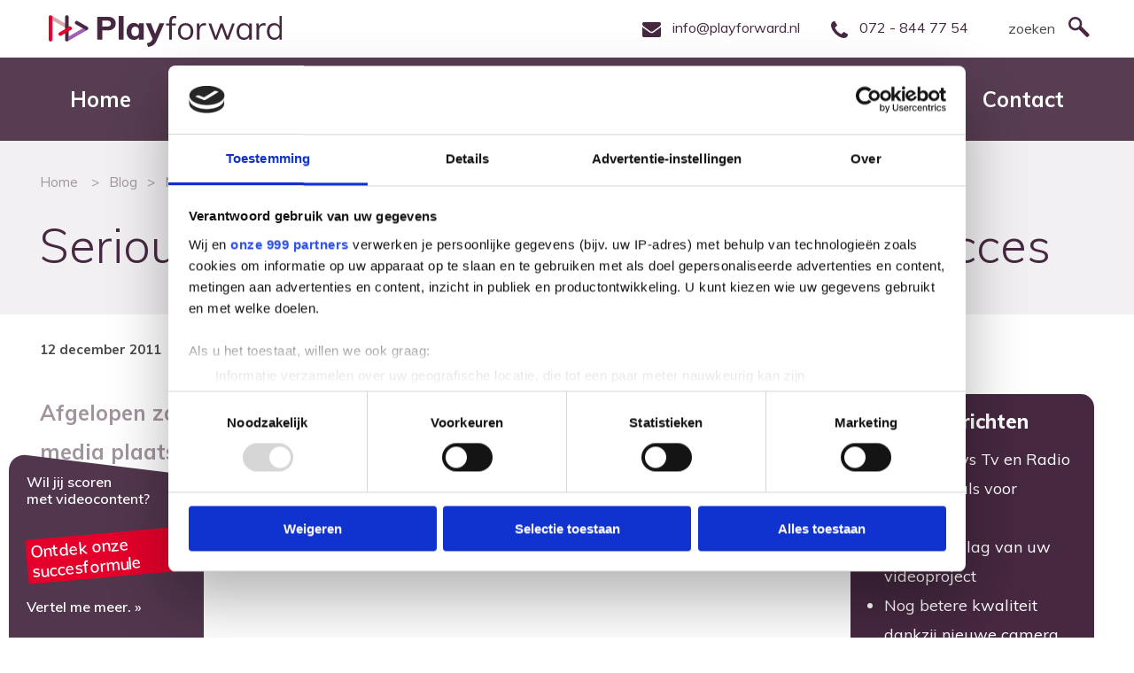

--- FILE ---
content_type: text/html; charset=UTF-8
request_url: https://www.playforward.nl/blog/nieuwsberichten/serious-spinning-van-hdc-media-groot-succes/
body_size: 4898
content:
<!DOCTYPE html>
<html lang="nl">
<head>
<meta charset="utf-8">
<!--<script>(function(w,d,s,l,i){w[l]=w[l]||[];w[l].push({'gtm.start':-->
<!--new Date().getTime(),event:'gtm.js'});var f=d.getElementsByTagName(s)[0],-->
<!--j=d.createElement(s),dl=l!='dataLayer'?'&l='+l:'';j.async=true;j.src=-->
<!--'https://www.googletagmanager.com/gtm.js?id='+i+dl;f.parentNode.insertBefore(j,f);-->
<!--})(window,document,'script','dataLayer','GTM-5RPCSLD');</script>-->

<!-- Google Tag Manager -->
<script>(function(w,d,s,l,i){w[l]=w[l]||[];w[l].push({'gtm.start':
new Date().getTime(),event:'gtm.js'});var f=d.getElementsByTagName(s)[0],
j=d.createElement(s),dl=l!='dataLayer'?'&l='+l:'';j.async=true;j.src=
'https://www.googletagmanager.com/gtm.js?id='+i+dl;f.parentNode.insertBefore(j,f);
})(window,document,'script','dataLayer','GTM-MGJSLZPQ');</script>
<!-- End Google Tag Manager -->






<link rel="shortcut icon" href="/files/favicon.ico" type="image/x-icon">
	<title>Serious Spinning van HDC media groot succes</title>
	
	<meta name="description" content="">
	<meta name="keywords" content="">
	
	<meta name="viewport" content="width=device-width, initial-scale=1, maximum-scale=1, user-scalable=no">
	<meta name="format-detection" content="telephone=no">
	<meta name="turbolinks-cache-control" content="no-cache">
	
	<link rel="preconnect" href="https://fonts.gstatic.com">
	<link rel="preload" as="style" href="/css/style_less.css">
	<link rel="preload" as="script" href="/js/libs.min.js">
	<link rel="preload" as="script" href="/js/script.min.js">

	<fw-stylesheets></fw-stylesheets>
	<link href="https://fonts.googleapis.com/css?family=Muli:300,400,600,700,800&amp;display=swap" rel="stylesheet">
	<link rel="stylesheet" href="/css/style_less.css">
<meta name="google-site-verification" content="KK1FtTtHLtB56a0XUthtLuh4yrM3uxQmfhsPtVnxz-c">
<meta name="google-site-verification" content="cw2ItklIfh0O3vaAntZEh1veJf5nBnGMBVk7ZQzMvwU">
<link rel="icon" href="/files/favicon.ico" type="image/x-icon">
<meta property="og:type" content="website">
<meta property="og:site_name" content="Playforward">
<meta property="og:url" content="https://www.playforward.nl/blog/nieuwsberichten/serious-spinning-van-hdc-media-groot-succes/">
<link rel="canonical" href="https://www.playforward.nl/blog/nieuwsberichten/serious-spinning-van-hdc-media-groot-succes/">


</head>
<body>

<!--<noscript><iframe src="https://www.googletagmanager.com/ns.html?id=GTM-5RPCSLD"-->
<!--height="0" width="0" style="display:none;visibility:hidden"></iframe></noscript>-->

<!-- Google Tag Manager (noscript) -->
<noscript><iframe src="https://www.googletagmanager.com/ns.html?id=GTM-MGJSLZPQ"
height="0" width="0" style="display:none;visibility:hidden"></iframe></noscript>
<!-- End Google Tag Manager (noscript) -->

	<div id="app" class="app">
		

<header class="header_main">
	<div class="container">
		<div class="row">
			<div class="col">
				<div class="logo">
					
<a href="/"><img src="/files/logo-playforward.svg" alt="logo-playforward"></a>
				</div>
			</div>
			<div class="col d-flex align-items-center justify-content-end">
				<div class="option contacts d-flex align-items-center">
					






<p><a href="mailto:info@playforward.nl"><img src="/files/mail.svg" alt="">info@playforward.nl</a></p>
<p><a href="tel:0728447754"><img src="/files/phone.svg" alt="">072 - 844 77 54</a></p>


				</div>
				<div class="option social d-none d-lg-flex align-items-center">
					
				</div>
				<div class="option search d-flex align-items-center js_search_trigger">
					<p>zoeken<img src="/files/search.svg" alt=""></p>
				</div>
			</div>
		</div>
	</div>
</header>
<nav id="nav-main" class="navigation">
	<div class="navigation_inner">
		<div class="container">
			
<div class="fw_main_wrapper"><ul>
<li class="fw_page_1"><a href="/"><span>Home</span></a></li>
<li class="fw_page_20 fw_alt"><a href="/portfolio/"><span>Portfolio</span></a></li>
<li class="fw_page_37"><a href="/video-marketing/"><span>Video Marketing</span></a></li>
<li class="fw_page_703 fw_alt"><a href="/reviews/"><span>Reviews</span></a></li>
<li class="fw_page_42 fw_subs">
<a href="/voor-wie/"><span>Voor wie</span></a><div class="fw_subs_wrapper"><ul>
<li class="fw_page_58"><a href="/voor-wie/maakbedrijven/"><span>Maakbedrijven</span></a></li>
<li class="fw_page_59 fw_alt"><a href="/voor-wie/zakelijke-dienstverleners/"><span>B2B dienstverleners</span></a></li>
<li class="fw_page_62"><a href="/voor-wie/gemeenten/"><span>Gemeenten</span></a></li>
<li class="fw_page_60 fw_alt"><a href="/voor-wie/onderwijsinstellingen/"><span>Onderwijsinstellingen</span></a></li>
<li class="fw_page_61"><a href="/voor-wie/zorgsector/"><span>Zorgsector</span></a></li>
<li class="fw_page_464 fw_alt"><a href="/voor-wie/klantreviews/"><span>Klantreviews</span></a></li>
</ul></div>
</li>
<li class="fw_page_45 fw_alt"><a href="/over-ons/"><span>Over ons</span></a></li>
<li class="fw_page_46 fw_active"><a href="/blog/"><span>Blog</span></a></li>
<li class="fw_page_21 fw_alt"><a href="/contact/"><span>Contact</span></a></li>
</ul></div>
		</div>
	</div>
</nav>
<div class="nav_trigger d-md-none" data-nav-trigger="true">
	<span></span>
	<span></span>
	<span></span>
	<span></span>
</div>

		<main class="blog_detail">
			<section class="breadcrumbs">
				<div class="container">
					<div class="row">
						<div class="col">
							<div class="breadcrumbs_inner">
								<ul>
									<li>
										
<a href="/">Home</a>
									</li>
								</ul>
								
				<ul itemscope itemtype="http://schema.org/BreadcrumbList">
					<li itemprop="itemListElement" itemscope itemtype="http://schema.org/ListItem"><a href="/blog/" itemprop="item"><span itemprop="name">Blog</span><meta itemprop="position" content="1"></a></li>
<li itemprop="itemListElement" itemscope itemtype="http://schema.org/ListItem"><a href="/blog/nieuwsberichten/" itemprop="item"><span itemprop="name">Nieuwsberichten</span><meta itemprop="position" content="2"></a></li>
<li class="fw_active" itemprop="itemListElement" itemscope itemtype="http://schema.org/ListItem"><a href="/blog/nieuwsberichten/serious-spinning-van-hdc-media-groot-succes/" itemprop="item"><span itemprop="name">Serious Spinning van HDC media groot succes</span><meta itemprop="position" content="3"></a></li>
				</ul>
				
							</div>
						</div>
					</div>
				</div>
			</section>
			<section class="page_title">
				<div class="container">
					<div class="row">
						<div class="col">
							<div class="text">
								<h1>
Serious Spinning van HDC media groot succes</h1>
							</div>
						</div>
					</div>
				</div>
			</section>
			<section id="content" class="page_content">
				<div class="container">
					<div class="row">
						<div class="col-md-8 col-lg-9">
							<div class="date">
12 december 2011</div>
							
<div class="highlighted content">





<p><strong> Afgelopen zaterdag heeft het eerste Serious Spinning evenement van HDC media plaatsgevonden. Het evenement is opgezet om geld in te zamelen voor het Rode Kruis. 130 deelnemers op 82 fietsen hebben zich hier 4 uur lang voor ingezet </strong> <br><br></p>
</div>		
							
							<div class="content">
								





<p><br>Playforward was aanwezig voor de productie van een DVD. Deze DVD wordt verkocht voor extra inkomsten. Genoeg interessant materiaal, want het programma stond bol van acts en optredens. Zo waren er optredens van GottaMove, Dazzling en Reflexx. In totaal is 15,500 euro opgehaald. <br><br>De DVD gaat ongeveer 20 minuten duren en kan begin januari verwacht worden.</p>

							</div>
						</div>
						<div class="col-md-4 col-lg-3">
							<div id="sidebar" class="sidebar">
								<div class="sidebar_inner">
									<div class="sidebar_block_1">
										<h3>Nieuwsberichten</h3>
										
<div id="fw_list_13" class="fw_list"><ul>
<li><a href="/blog/nieuwsberichten/happy-days-tv-en-radio-commercials-voor-vtwonen/">Happy Days Tv en Radio commercials voor vtwonen</a></li>
<li class="fw_alt"><a href="/blog/nieuwsberichten/nieuw-opslag-van-uw-videoproject/">Nieuw: opslag van uw videoproject</a></li>
<li><a href="/blog/nieuwsberichten/nog-betere-kwaliteit-dankzij-nieuwe-camera-apparatuur/">Nog betere kwaliteit dankzij nieuwe camera apparatuur</a></li>
<li class="fw_alt"><a href="/blog/nieuwsberichten/city-marketing-video-met-drone-voor-gemeente-schagen/">City Marketing video met drone voor Gemeente Schagen</a></li>
<li><a href="/blog/nieuwsberichten/nieuw-interactieve-video/">Nieuw: interactieve video</a></li>
</ul></div>
									</div>
									<div class="sidebar_block_2">
										<h3>Andere thema&rsquo;s die je wellicht interessant vindt:</h3>
										
<div id="fw_list_12" class="fw_list"><ul>
<li>
	<a href="/blog/bedrijfsvideo/">
		<span class="label">Bedrijfsvideo</span>
	</a>
</li>
<li class="fw_alt">
	<a href="/blog/animaties/">
		<span class="label">Animaties</span>
	</a>
</li>
<li>
	<a href="/blog/algemeen/">
		<span class="label">Algemeen</span>
	</a>
</li>
<li class="fw_alt fw_active">
	<a href="/blog/nieuwsberichten/">
		<span class="label">Nieuwsberichten</span>
	</a>
</li>
</ul></div>
									</div>
								</div>
							</div>
						</div>
					</div>
				</div>
			</section>
			<section class="cta_2">
				<div class="container">
					<div class="row">
						<div class="col">
							<div class="text">
								<h3>
CTA Titel zelf in te voeren in de backend</h3>
								<p><a href="/contact/" class="fw_button">Tekst te bepalen</a></p>
							</div>
						</div>
					</div>
				</div>
			</section>
			
		</main>
		

<footer class="footer_main">
	<div class="container">
		<div class="row justify-content-center">
			<div class="col-xl-10">
				<div class="row">
					<div class="col-12 col-sm-6 col-lg-4">
						<div class="text">
							






<h3>Contact</h3>
<p>0728447754 <br><a href="mailto:info@playforward.nl">info@playforward.nl</a><a href="mailto:info@playforward.nl"></a></p>
<p><a href="/offerte/" class="fw_button_alt">Start jouw offerte</a></p>
<p>Hoofdfiliaal<br>Amperestraat 7A<br>1817 DE Alkmaar</p>
<p>Extra filiaal<br><span>Meester B.M. Teldersstraat 7<br></span><span class="fMYBhe">6842 CT Arnhem</span>&nbsp;</p>


							<div class="social d-flex align-items-center">
								
							</div>
						</div>
					</div>
					<div class="col-12 col-sm-6 col-lg-4">
						<div class="text">
							






<h3>Over Playforward</h3>
<ul>
<li><a href="/over-ons/" data-href="#PAGE-LINK:45#">Ons ons</a></li>
<li><a href="/portfolio/">Portfolio</a></li>
<li><a href="/video-marketing/" data-href="#PAGE-LINK:37#">Video Marketing</a></li>
<li><a href="/voor-wie/klantreviews/" data-href="#PAGE-LINK:464#">Klantreviews</a></li>
<li><a href="/blog/">Blogs</a></li>
<li><a href="/algemene-voorwaarden/" data-href="#PAGE-LINK:365#">Algemene voorwaarden</a></li>
<li><a href="/privacyverklaring/" data-href="#PAGE-LINK:364#">Privacyverklaring Playforward</a></li>
</ul>


						</div>
					</div>
					<div class="col-12 col-md-4">
						<div class="text">
							<h3>Blog &amp; Nieuws</h3>
							
<div id="fw_list_17" class="fw_list"><div class="blog">
<a class="item" href="/blog/algemeen/beproefde-script-methode/">
	<h4>Het geheim achter een succesvolle video: een sterk script.</h4>
	<time>05 februari 2025</time>
</a><a class="item fw_alt" href="/blog/bedrijfsvideo/12-tips-voor-het-maken-van-een-bedrijfsfilm/">
	<h4>12 tips voor het maken van een bedrijfsfilm</h4>
	<time>26 december 2019</time>
</a><a class="item" href="/blog/bedrijfsvideo/wat-zijn-de-kosten-van-een-bedrijfsfilm-maken-/">
	<h4>Wat zijn de kosten van een Bedrijfsfilm maken?</h4>
	<time>24 maart 2014</time>
</a>
</div></div>
						</div>
					</div>
				</div>
			</div>
		</div>
		<div class="row">
			<div class="col">
				<div class="links">
					





<p><a href="/bedrijfsfilm-laten-maken/" data-href="#PAGE-LINK:66#">Bedrijfsfilm laten maken</a> | <a href="/animatie-video-laten-maken/" data-href="#PAGE-LINK:122#">Animatie video laten maken</a> | <a href="/technische-animatie/" data-href="#PAGE-LINK:123#">Technische animatie</a>&nbsp;| <a href="/promotiefilm-laten-maken/" data-href="#PAGE-LINK:125#">Promotiefilm</a> | <a href="/dronevideo-laten-maken/" data-href="#PAGE-LINK:128#">Dronevideo laten maken</a> | <a href="/wervingsvideo-laten-maken/" data-href="#PAGE-LINK:124#">Wervingsvideo</a> |<a href="/videoproductie-laten-maken/" data-href="#PAGE-LINK:366#"> Videoproductie laten maken</a> | <a href="/explanimation-laten-maken/" data-href="#PAGE-LINK:138#">Explanimation laten maken</a> | <a href="/instructiefilm-laten-maken/" data-href="#PAGE-LINK:132#">Instructiefilm</a> | <a href="/aftermovie-laten-maken/" data-href="#PAGE-LINK:127#">Aftermovie laten maken</a>&nbsp;| <a href="/livestream-op-locatie/" data-href="#PAGE-LINK:562#">Livestream op locatie</a></p>

				</div>
			</div>
		</div>
	</div>
	<div class="bottombar">
		<div class="container">
			<div class="row">
				<div class="col">
					





<ul>
<li>
<span>&copy;&nbsp;</span>Copyright - Playforward</li>
<li>Realisatie:&nbsp;<a href="https://www.mach3builders.nl" target="_blank">Mach3Builders</a>
</li>
<li>Webdesign:&nbsp;<a href="https://pencilpoint.nl" target="_blank">Pencilpoint | creatief in vorm &amp; inhoud</a>
</li>
</ul>

				</div>
			</div>
		</div>
	</div>
	<!--<span class="js_anchor anchor">Footer</span>-->
</footer>

		
<div xmlns:default="http://www.w3.org/2000/svg" id="search" class="search_form d-flex align-items-center">
	<div class="container">
		<div class="row">
			<div class="col">
				<div class="form">
					<h2>
Waar ben je naar op zoek?</h2>
					
			<form action="/zoekresultaten/" method="get" class="fw_search_form fw_inside">
				<div class="fw_label" style="display:none;"><label for="search_16198de4656b0fa99f0cb8da0cde4b0e">Typ hier je zoekterm</label></div>
				<div class="fw_field"><input type="text" name="search" value="" id="search_16198de4656b0fa99f0cb8da0cde4b0e"></div>
				<div class="fw_button"><input type="submit" value="Zoeken"></div>
			</form>
			
				</div>
			</div>
		</div>
	</div>
	<div class="close js_search_trigger">
		<svg xmlns="http://www.w3.org/2000/svg" width="43" height="43" fill="none"><path fill-rule="evenodd" clip-rule="evenodd" d="M33.074 0L21.502 11.572 9.928 0h-.004L0 9.927 11.576 21.5 0 33.07 9.926 43l11.576-11.577L33.076 43 43 33.07 31.427 21.5 43 9.927 33.078 0h-.004z" fill="#fff"></path></svg>
	</div>
</div>
		<div id="page_title" class="d-none">Serious Spinning van HDC media groot succes</div>
	</div>
	
<section class="custom-popup message-2 js-custom-popup">
	<div class="inner">
		<div class="box">
			<div class="text">
				






<p>Wil jij scoren met&nbsp;videocontent?&nbsp;</p>
<p>&nbsp;</p>
<p><strong><span style="font-size: 14pt;"><a href="/video-marketing/" data-href="#PAGE-LINK:37#">Ontdek onze succesformule</a></span></strong></p>
<p><a href="/video-marketing/" data-href="#PAGE-LINK:37#"><br>Vertel me meer. &raquo;</a></p>


			</div>
			
<a href="/video-marketing/" class="link cover">Video marketing</a>
			<div class="trigger nav-open js-custom-popup-trigger">
				<div class="nav_trigger">
					<span></span>
					<span></span>
					<span></span>
					<span></span>
				</div>
			</div>
		</div>
	</div>
	<a href="#" class="show_popup"><span>&raquo;</span></a>
</section>
	
<script>	
	if (document.body.className.replace(/[\n\t]/g, ' ').indexOf('fw_logged_in') > -1 ){			    
	    var images = document.getElementsByTagName("img"); 
		for (var i = 0; i < images.length; i++) { 
		    var path = images[i].getAttribute("data-src"); 
		    if (path) { 
		        images[i].setAttribute('src', path);
		    }
		}
	}
</script>
	
<script src="/lib/js/jquery/jquery.min.js"></script>
<script src="/lib/js/cookies/FW_Cookie_Tracker.min.js"></script>
<script src="/lib/js/forms/FW_Search_Form.min.js"></script>
	
<script src="/js/libs.min.js?v=1"></script>
	
<script src="/js/script.min.js?v=2"></script>
	
					<div id="fw_cookie">
						<div class="fw_cookie_wrapper">
							<div class="fw_cookie_text">
								Deze website gebruikt cookies. Voor meer informatie, bekijk ons <a href="#" class="fw_cookie_policy_link">cookiebeleid</a>
							</div>
							<div class="fw_cookie_close">
<a href="#" class="fw_cookie_button fw_cookie_accept">Sluiten</a>
						</div>
						<div class="fw_cookie_clear"></div>
					</div>
					<div class="fw_cookie_policy">
						<p>Hier komt een stukje tekst over cookies. Tracking cookies moeten worden toegestaan door de bezoeker.</p>
					</div>
				</div>
				
				<script>
					var cookie_tracker = new FW_Cookie_Tracker({refresh_page: false});
				</script>
				


</body>
</html>

--- FILE ---
content_type: text/css
request_url: https://www.playforward.nl/css/style_less.css
body_size: 32689
content:
@charset "UTF-8";html,body,div,span,applet,object,iframe,h1,h2,h3,h4,h5,h6,p,blockquote,pre,a,abbr,acronym,address,big,cite,code,del,dfn,em,img,ins,kbd,q,s,samp,small,strike,strong,sub,sup,tt,var,b,u,i,center,dl,dt,dd,ol,ul,li,fieldset,form,label,legend,table,caption,tbody,tfoot,thead,tr,th,td,article,aside,canvas,details,embed,figure,figcaption,footer,header,hgroup,main,menu,nav,output,ruby,section,summary,time,mark,audio,video{margin:0;padding:0;border:0;font-size:100%;font:inherit;vertical-align:baseline}article,aside,details,figcaption,figure,footer,header,hgroup,main,menu,nav,section{display:block}*[hidden]{display:none}body{line-height:1}ol,ul{list-style:none}blockquote,q{quotes:none}blockquote:before,blockquote:after,q:before,q:after{content:'';content:none}table{border-collapse:collapse;border-spacing:0}.container{width:100%;padding-right:15px;padding-left:15px;margin-right:auto;margin-left:auto}@media (min-width:576px){.container{max-width:540px}}@media (min-width:768px){.container{max-width:720px}}@media (min-width:992px){.container{max-width:960px}}@media (min-width:1200px){.container{max-width:1140px}}.container-fluid{width:100%;padding-right:15px;padding-left:15px;margin-right:auto;margin-left:auto}.row{display:-webkit-box;display:-webkit-flex;display:-ms-flexbox;display:flex;-webkit-flex-wrap:wrap;-ms-flex-wrap:wrap;flex-wrap:wrap;margin-right:-15px;margin-left:-15px}.no-gutters{margin-right:0;margin-left:0}.no-gutters>.col,.no-gutters>[class*="col-"]{padding-right:0;padding-left:0}.col-1,.col-2,.col-3,.col-4,.col-5,.col-6,.col-7,.col-8,.col-9,.col-10,.col-11,.col-12,.col,.col-auto,.col-sm-1,.col-sm-2,.col-sm-3,.col-sm-4,.col-sm-5,.col-sm-6,.col-sm-7,.col-sm-8,.col-sm-9,.col-sm-10,.col-sm-11,.col-sm-12,.col-sm,.col-sm-auto,.col-md-1,.col-md-2,.col-md-3,.col-md-4,.col-md-5,.col-md-6,.col-md-7,.col-md-8,.col-md-9,.col-md-10,.col-md-11,.col-md-12,.col-md,.col-md-auto,.col-lg-1,.col-lg-2,.col-lg-3,.col-lg-4,.col-lg-5,.col-lg-6,.col-lg-7,.col-lg-8,.col-lg-9,.col-lg-10,.col-lg-11,.col-lg-12,.col-lg,.col-lg-auto,.col-xl-1,.col-xl-2,.col-xl-3,.col-xl-4,.col-xl-5,.col-xl-6,.col-xl-7,.col-xl-8,.col-xl-9,.col-xl-10,.col-xl-11,.col-xl-12,.col-xl,.col-xl-auto{position:relative;width:100%;padding-right:15px;padding-left:15px}.col{-webkit-flex-basis:0;-ms-flex-preferred-size:0;flex-basis:0;-webkit-box-flex:1;-webkit-flex-grow:1;-ms-flex-positive:1;flex-grow:1;max-width:100%}.col-auto{-webkit-box-flex:0;-webkit-flex:0 0 auto;-ms-flex:0 0 auto;flex:0 0 auto;width:auto;max-width:100%}.col-1{-webkit-box-flex:0;-webkit-flex:0 0 8.33333%;-ms-flex:0 0 8.33333%;flex:0 0 8.33333%;max-width:8.33333%}.col-2{-webkit-box-flex:0;-webkit-flex:0 0 16.66667%;-ms-flex:0 0 16.66667%;flex:0 0 16.66667%;max-width:16.66667%}.col-3{-webkit-box-flex:0;-webkit-flex:0 0 25%;-ms-flex:0 0 25%;flex:0 0 25%;max-width:25%}.col-4{-webkit-box-flex:0;-webkit-flex:0 0 33.33333%;-ms-flex:0 0 33.33333%;flex:0 0 33.33333%;max-width:33.33333%}.col-5{-webkit-box-flex:0;-webkit-flex:0 0 41.66667%;-ms-flex:0 0 41.66667%;flex:0 0 41.66667%;max-width:41.66667%}.col-6{-webkit-box-flex:0;-webkit-flex:0 0 50%;-ms-flex:0 0 50%;flex:0 0 50%;max-width:50%}.col-7{-webkit-box-flex:0;-webkit-flex:0 0 58.33333%;-ms-flex:0 0 58.33333%;flex:0 0 58.33333%;max-width:58.33333%}.col-8{-webkit-box-flex:0;-webkit-flex:0 0 66.66667%;-ms-flex:0 0 66.66667%;flex:0 0 66.66667%;max-width:66.66667%}.col-9{-webkit-box-flex:0;-webkit-flex:0 0 75%;-ms-flex:0 0 75%;flex:0 0 75%;max-width:75%}.col-10{-webkit-box-flex:0;-webkit-flex:0 0 83.33333%;-ms-flex:0 0 83.33333%;flex:0 0 83.33333%;max-width:83.33333%}.col-11{-webkit-box-flex:0;-webkit-flex:0 0 91.66667%;-ms-flex:0 0 91.66667%;flex:0 0 91.66667%;max-width:91.66667%}.col-12{-webkit-box-flex:0;-webkit-flex:0 0 100%;-ms-flex:0 0 100%;flex:0 0 100%;max-width:100%}.order-first{-webkit-box-ordinal-group:0;-webkit-order:-1;-ms-flex-order:-1;order:-1}.order-last{-webkit-box-ordinal-group:14;-webkit-order:13;-ms-flex-order:13;order:13}.order-0{-webkit-box-ordinal-group:1;-webkit-order:0;-ms-flex-order:0;order:0}.order-1{-webkit-box-ordinal-group:2;-webkit-order:1;-ms-flex-order:1;order:1}.order-2{-webkit-box-ordinal-group:3;-webkit-order:2;-ms-flex-order:2;order:2}.order-3{-webkit-box-ordinal-group:4;-webkit-order:3;-ms-flex-order:3;order:3}.order-4{-webkit-box-ordinal-group:5;-webkit-order:4;-ms-flex-order:4;order:4}.order-5{-webkit-box-ordinal-group:6;-webkit-order:5;-ms-flex-order:5;order:5}.order-6{-webkit-box-ordinal-group:7;-webkit-order:6;-ms-flex-order:6;order:6}.order-7{-webkit-box-ordinal-group:8;-webkit-order:7;-ms-flex-order:7;order:7}.order-8{-webkit-box-ordinal-group:9;-webkit-order:8;-ms-flex-order:8;order:8}.order-9{-webkit-box-ordinal-group:10;-webkit-order:9;-ms-flex-order:9;order:9}.order-10{-webkit-box-ordinal-group:11;-webkit-order:10;-ms-flex-order:10;order:10}.order-11{-webkit-box-ordinal-group:12;-webkit-order:11;-ms-flex-order:11;order:11}.order-12{-webkit-box-ordinal-group:13;-webkit-order:12;-ms-flex-order:12;order:12}.offset-1{margin-left:8.33333%}.offset-2{margin-left:16.66667%}.offset-3{margin-left:25%}.offset-4{margin-left:33.33333%}.offset-5{margin-left:41.66667%}.offset-6{margin-left:50%}.offset-7{margin-left:58.33333%}.offset-8{margin-left:66.66667%}.offset-9{margin-left:75%}.offset-10{margin-left:83.33333%}.offset-11{margin-left:91.66667%}@media (min-width:576px){.col-sm{-webkit-flex-basis:0;-ms-flex-preferred-size:0;flex-basis:0;-webkit-box-flex:1;-webkit-flex-grow:1;-ms-flex-positive:1;flex-grow:1;max-width:100%}.col-sm-auto{-webkit-box-flex:0;-webkit-flex:0 0 auto;-ms-flex:0 0 auto;flex:0 0 auto;width:auto;max-width:100%}.col-sm-1{-webkit-box-flex:0;-webkit-flex:0 0 8.33333%;-ms-flex:0 0 8.33333%;flex:0 0 8.33333%;max-width:8.33333%}.col-sm-2{-webkit-box-flex:0;-webkit-flex:0 0 16.66667%;-ms-flex:0 0 16.66667%;flex:0 0 16.66667%;max-width:16.66667%}.col-sm-3{-webkit-box-flex:0;-webkit-flex:0 0 25%;-ms-flex:0 0 25%;flex:0 0 25%;max-width:25%}.col-sm-4{-webkit-box-flex:0;-webkit-flex:0 0 33.33333%;-ms-flex:0 0 33.33333%;flex:0 0 33.33333%;max-width:33.33333%}.col-sm-5{-webkit-box-flex:0;-webkit-flex:0 0 41.66667%;-ms-flex:0 0 41.66667%;flex:0 0 41.66667%;max-width:41.66667%}.col-sm-6{-webkit-box-flex:0;-webkit-flex:0 0 50%;-ms-flex:0 0 50%;flex:0 0 50%;max-width:50%}.col-sm-7{-webkit-box-flex:0;-webkit-flex:0 0 58.33333%;-ms-flex:0 0 58.33333%;flex:0 0 58.33333%;max-width:58.33333%}.col-sm-8{-webkit-box-flex:0;-webkit-flex:0 0 66.66667%;-ms-flex:0 0 66.66667%;flex:0 0 66.66667%;max-width:66.66667%}.col-sm-9{-webkit-box-flex:0;-webkit-flex:0 0 75%;-ms-flex:0 0 75%;flex:0 0 75%;max-width:75%}.col-sm-10{-webkit-box-flex:0;-webkit-flex:0 0 83.33333%;-ms-flex:0 0 83.33333%;flex:0 0 83.33333%;max-width:83.33333%}.col-sm-11{-webkit-box-flex:0;-webkit-flex:0 0 91.66667%;-ms-flex:0 0 91.66667%;flex:0 0 91.66667%;max-width:91.66667%}.col-sm-12{-webkit-box-flex:0;-webkit-flex:0 0 100%;-ms-flex:0 0 100%;flex:0 0 100%;max-width:100%}.order-sm-first{-webkit-box-ordinal-group:0;-webkit-order:-1;-ms-flex-order:-1;order:-1}.order-sm-last{-webkit-box-ordinal-group:14;-webkit-order:13;-ms-flex-order:13;order:13}.order-sm-0{-webkit-box-ordinal-group:1;-webkit-order:0;-ms-flex-order:0;order:0}.order-sm-1{-webkit-box-ordinal-group:2;-webkit-order:1;-ms-flex-order:1;order:1}.order-sm-2{-webkit-box-ordinal-group:3;-webkit-order:2;-ms-flex-order:2;order:2}.order-sm-3{-webkit-box-ordinal-group:4;-webkit-order:3;-ms-flex-order:3;order:3}.order-sm-4{-webkit-box-ordinal-group:5;-webkit-order:4;-ms-flex-order:4;order:4}.order-sm-5{-webkit-box-ordinal-group:6;-webkit-order:5;-ms-flex-order:5;order:5}.order-sm-6{-webkit-box-ordinal-group:7;-webkit-order:6;-ms-flex-order:6;order:6}.order-sm-7{-webkit-box-ordinal-group:8;-webkit-order:7;-ms-flex-order:7;order:7}.order-sm-8{-webkit-box-ordinal-group:9;-webkit-order:8;-ms-flex-order:8;order:8}.order-sm-9{-webkit-box-ordinal-group:10;-webkit-order:9;-ms-flex-order:9;order:9}.order-sm-10{-webkit-box-ordinal-group:11;-webkit-order:10;-ms-flex-order:10;order:10}.order-sm-11{-webkit-box-ordinal-group:12;-webkit-order:11;-ms-flex-order:11;order:11}.order-sm-12{-webkit-box-ordinal-group:13;-webkit-order:12;-ms-flex-order:12;order:12}.offset-sm-0{margin-left:0}.offset-sm-1{margin-left:8.33333%}.offset-sm-2{margin-left:16.66667%}.offset-sm-3{margin-left:25%}.offset-sm-4{margin-left:33.33333%}.offset-sm-5{margin-left:41.66667%}.offset-sm-6{margin-left:50%}.offset-sm-7{margin-left:58.33333%}.offset-sm-8{margin-left:66.66667%}.offset-sm-9{margin-left:75%}.offset-sm-10{margin-left:83.33333%}.offset-sm-11{margin-left:91.66667%}}@media (min-width:768px){.col-md{-webkit-flex-basis:0;-ms-flex-preferred-size:0;flex-basis:0;-webkit-box-flex:1;-webkit-flex-grow:1;-ms-flex-positive:1;flex-grow:1;max-width:100%}.col-md-auto{-webkit-box-flex:0;-webkit-flex:0 0 auto;-ms-flex:0 0 auto;flex:0 0 auto;width:auto;max-width:100%}.col-md-1{-webkit-box-flex:0;-webkit-flex:0 0 8.33333%;-ms-flex:0 0 8.33333%;flex:0 0 8.33333%;max-width:8.33333%}.col-md-2{-webkit-box-flex:0;-webkit-flex:0 0 16.66667%;-ms-flex:0 0 16.66667%;flex:0 0 16.66667%;max-width:16.66667%}.col-md-3{-webkit-box-flex:0;-webkit-flex:0 0 25%;-ms-flex:0 0 25%;flex:0 0 25%;max-width:25%}.col-md-4{-webkit-box-flex:0;-webkit-flex:0 0 33.33333%;-ms-flex:0 0 33.33333%;flex:0 0 33.33333%;max-width:33.33333%}.col-md-5{-webkit-box-flex:0;-webkit-flex:0 0 41.66667%;-ms-flex:0 0 41.66667%;flex:0 0 41.66667%;max-width:41.66667%}.col-md-6{-webkit-box-flex:0;-webkit-flex:0 0 50%;-ms-flex:0 0 50%;flex:0 0 50%;max-width:50%}.col-md-7{-webkit-box-flex:0;-webkit-flex:0 0 58.33333%;-ms-flex:0 0 58.33333%;flex:0 0 58.33333%;max-width:58.33333%}.col-md-8{-webkit-box-flex:0;-webkit-flex:0 0 66.66667%;-ms-flex:0 0 66.66667%;flex:0 0 66.66667%;max-width:66.66667%}.col-md-9{-webkit-box-flex:0;-webkit-flex:0 0 75%;-ms-flex:0 0 75%;flex:0 0 75%;max-width:75%}.col-md-10{-webkit-box-flex:0;-webkit-flex:0 0 83.33333%;-ms-flex:0 0 83.33333%;flex:0 0 83.33333%;max-width:83.33333%}.col-md-11{-webkit-box-flex:0;-webkit-flex:0 0 91.66667%;-ms-flex:0 0 91.66667%;flex:0 0 91.66667%;max-width:91.66667%}.col-md-12{-webkit-box-flex:0;-webkit-flex:0 0 100%;-ms-flex:0 0 100%;flex:0 0 100%;max-width:100%}.order-md-first{-webkit-box-ordinal-group:0;-webkit-order:-1;-ms-flex-order:-1;order:-1}.order-md-last{-webkit-box-ordinal-group:14;-webkit-order:13;-ms-flex-order:13;order:13}.order-md-0{-webkit-box-ordinal-group:1;-webkit-order:0;-ms-flex-order:0;order:0}.order-md-1{-webkit-box-ordinal-group:2;-webkit-order:1;-ms-flex-order:1;order:1}.order-md-2{-webkit-box-ordinal-group:3;-webkit-order:2;-ms-flex-order:2;order:2}.order-md-3{-webkit-box-ordinal-group:4;-webkit-order:3;-ms-flex-order:3;order:3}.order-md-4{-webkit-box-ordinal-group:5;-webkit-order:4;-ms-flex-order:4;order:4}.order-md-5{-webkit-box-ordinal-group:6;-webkit-order:5;-ms-flex-order:5;order:5}.order-md-6{-webkit-box-ordinal-group:7;-webkit-order:6;-ms-flex-order:6;order:6}.order-md-7{-webkit-box-ordinal-group:8;-webkit-order:7;-ms-flex-order:7;order:7}.order-md-8{-webkit-box-ordinal-group:9;-webkit-order:8;-ms-flex-order:8;order:8}.order-md-9{-webkit-box-ordinal-group:10;-webkit-order:9;-ms-flex-order:9;order:9}.order-md-10{-webkit-box-ordinal-group:11;-webkit-order:10;-ms-flex-order:10;order:10}.order-md-11{-webkit-box-ordinal-group:12;-webkit-order:11;-ms-flex-order:11;order:11}.order-md-12{-webkit-box-ordinal-group:13;-webkit-order:12;-ms-flex-order:12;order:12}.offset-md-0{margin-left:0}.offset-md-1{margin-left:8.33333%}.offset-md-2{margin-left:16.66667%}.offset-md-3{margin-left:25%}.offset-md-4{margin-left:33.33333%}.offset-md-5{margin-left:41.66667%}.offset-md-6{margin-left:50%}.offset-md-7{margin-left:58.33333%}.offset-md-8{margin-left:66.66667%}.offset-md-9{margin-left:75%}.offset-md-10{margin-left:83.33333%}.offset-md-11{margin-left:91.66667%}}@media (min-width:992px){.col-lg{-webkit-flex-basis:0;-ms-flex-preferred-size:0;flex-basis:0;-webkit-box-flex:1;-webkit-flex-grow:1;-ms-flex-positive:1;flex-grow:1;max-width:100%}.col-lg-auto{-webkit-box-flex:0;-webkit-flex:0 0 auto;-ms-flex:0 0 auto;flex:0 0 auto;width:auto;max-width:100%}.col-lg-1{-webkit-box-flex:0;-webkit-flex:0 0 8.33333%;-ms-flex:0 0 8.33333%;flex:0 0 8.33333%;max-width:8.33333%}.col-lg-2{-webkit-box-flex:0;-webkit-flex:0 0 16.66667%;-ms-flex:0 0 16.66667%;flex:0 0 16.66667%;max-width:16.66667%}.col-lg-3{-webkit-box-flex:0;-webkit-flex:0 0 25%;-ms-flex:0 0 25%;flex:0 0 25%;max-width:25%}.col-lg-4{-webkit-box-flex:0;-webkit-flex:0 0 33.33333%;-ms-flex:0 0 33.33333%;flex:0 0 33.33333%;max-width:33.33333%}.col-lg-5{-webkit-box-flex:0;-webkit-flex:0 0 41.66667%;-ms-flex:0 0 41.66667%;flex:0 0 41.66667%;max-width:41.66667%}.col-lg-6{-webkit-box-flex:0;-webkit-flex:0 0 50%;-ms-flex:0 0 50%;flex:0 0 50%;max-width:50%}.col-lg-7{-webkit-box-flex:0;-webkit-flex:0 0 58.33333%;-ms-flex:0 0 58.33333%;flex:0 0 58.33333%;max-width:58.33333%}.col-lg-8{-webkit-box-flex:0;-webkit-flex:0 0 66.66667%;-ms-flex:0 0 66.66667%;flex:0 0 66.66667%;max-width:66.66667%}.col-lg-9{-webkit-box-flex:0;-webkit-flex:0 0 75%;-ms-flex:0 0 75%;flex:0 0 75%;max-width:75%}.col-lg-10{-webkit-box-flex:0;-webkit-flex:0 0 83.33333%;-ms-flex:0 0 83.33333%;flex:0 0 83.33333%;max-width:83.33333%}.col-lg-11{-webkit-box-flex:0;-webkit-flex:0 0 91.66667%;-ms-flex:0 0 91.66667%;flex:0 0 91.66667%;max-width:91.66667%}.col-lg-12{-webkit-box-flex:0;-webkit-flex:0 0 100%;-ms-flex:0 0 100%;flex:0 0 100%;max-width:100%}.order-lg-first{-webkit-box-ordinal-group:0;-webkit-order:-1;-ms-flex-order:-1;order:-1}.order-lg-last{-webkit-box-ordinal-group:14;-webkit-order:13;-ms-flex-order:13;order:13}.order-lg-0{-webkit-box-ordinal-group:1;-webkit-order:0;-ms-flex-order:0;order:0}.order-lg-1{-webkit-box-ordinal-group:2;-webkit-order:1;-ms-flex-order:1;order:1}.order-lg-2{-webkit-box-ordinal-group:3;-webkit-order:2;-ms-flex-order:2;order:2}.order-lg-3{-webkit-box-ordinal-group:4;-webkit-order:3;-ms-flex-order:3;order:3}.order-lg-4{-webkit-box-ordinal-group:5;-webkit-order:4;-ms-flex-order:4;order:4}.order-lg-5{-webkit-box-ordinal-group:6;-webkit-order:5;-ms-flex-order:5;order:5}.order-lg-6{-webkit-box-ordinal-group:7;-webkit-order:6;-ms-flex-order:6;order:6}.order-lg-7{-webkit-box-ordinal-group:8;-webkit-order:7;-ms-flex-order:7;order:7}.order-lg-8{-webkit-box-ordinal-group:9;-webkit-order:8;-ms-flex-order:8;order:8}.order-lg-9{-webkit-box-ordinal-group:10;-webkit-order:9;-ms-flex-order:9;order:9}.order-lg-10{-webkit-box-ordinal-group:11;-webkit-order:10;-ms-flex-order:10;order:10}.order-lg-11{-webkit-box-ordinal-group:12;-webkit-order:11;-ms-flex-order:11;order:11}.order-lg-12{-webkit-box-ordinal-group:13;-webkit-order:12;-ms-flex-order:12;order:12}.offset-lg-0{margin-left:0}.offset-lg-1{margin-left:8.33333%}.offset-lg-2{margin-left:16.66667%}.offset-lg-3{margin-left:25%}.offset-lg-4{margin-left:33.33333%}.offset-lg-5{margin-left:41.66667%}.offset-lg-6{margin-left:50%}.offset-lg-7{margin-left:58.33333%}.offset-lg-8{margin-left:66.66667%}.offset-lg-9{margin-left:75%}.offset-lg-10{margin-left:83.33333%}.offset-lg-11{margin-left:91.66667%}}@media (min-width:1200px){.col-xl{-webkit-flex-basis:0;-ms-flex-preferred-size:0;flex-basis:0;-webkit-box-flex:1;-webkit-flex-grow:1;-ms-flex-positive:1;flex-grow:1;max-width:100%}.col-xl-auto{-webkit-box-flex:0;-webkit-flex:0 0 auto;-ms-flex:0 0 auto;flex:0 0 auto;width:auto;max-width:100%}.col-xl-1{-webkit-box-flex:0;-webkit-flex:0 0 8.33333%;-ms-flex:0 0 8.33333%;flex:0 0 8.33333%;max-width:8.33333%}.col-xl-2{-webkit-box-flex:0;-webkit-flex:0 0 16.66667%;-ms-flex:0 0 16.66667%;flex:0 0 16.66667%;max-width:16.66667%}.col-xl-3{-webkit-box-flex:0;-webkit-flex:0 0 25%;-ms-flex:0 0 25%;flex:0 0 25%;max-width:25%}.col-xl-4{-webkit-box-flex:0;-webkit-flex:0 0 33.33333%;-ms-flex:0 0 33.33333%;flex:0 0 33.33333%;max-width:33.33333%}.col-xl-5{-webkit-box-flex:0;-webkit-flex:0 0 41.66667%;-ms-flex:0 0 41.66667%;flex:0 0 41.66667%;max-width:41.66667%}.col-xl-6{-webkit-box-flex:0;-webkit-flex:0 0 50%;-ms-flex:0 0 50%;flex:0 0 50%;max-width:50%}.col-xl-7{-webkit-box-flex:0;-webkit-flex:0 0 58.33333%;-ms-flex:0 0 58.33333%;flex:0 0 58.33333%;max-width:58.33333%}.col-xl-8{-webkit-box-flex:0;-webkit-flex:0 0 66.66667%;-ms-flex:0 0 66.66667%;flex:0 0 66.66667%;max-width:66.66667%}.col-xl-9{-webkit-box-flex:0;-webkit-flex:0 0 75%;-ms-flex:0 0 75%;flex:0 0 75%;max-width:75%}.col-xl-10{-webkit-box-flex:0;-webkit-flex:0 0 83.33333%;-ms-flex:0 0 83.33333%;flex:0 0 83.33333%;max-width:83.33333%}.col-xl-11{-webkit-box-flex:0;-webkit-flex:0 0 91.66667%;-ms-flex:0 0 91.66667%;flex:0 0 91.66667%;max-width:91.66667%}.col-xl-12{-webkit-box-flex:0;-webkit-flex:0 0 100%;-ms-flex:0 0 100%;flex:0 0 100%;max-width:100%}.order-xl-first{-webkit-box-ordinal-group:0;-webkit-order:-1;-ms-flex-order:-1;order:-1}.order-xl-last{-webkit-box-ordinal-group:14;-webkit-order:13;-ms-flex-order:13;order:13}.order-xl-0{-webkit-box-ordinal-group:1;-webkit-order:0;-ms-flex-order:0;order:0}.order-xl-1{-webkit-box-ordinal-group:2;-webkit-order:1;-ms-flex-order:1;order:1}.order-xl-2{-webkit-box-ordinal-group:3;-webkit-order:2;-ms-flex-order:2;order:2}.order-xl-3{-webkit-box-ordinal-group:4;-webkit-order:3;-ms-flex-order:3;order:3}.order-xl-4{-webkit-box-ordinal-group:5;-webkit-order:4;-ms-flex-order:4;order:4}.order-xl-5{-webkit-box-ordinal-group:6;-webkit-order:5;-ms-flex-order:5;order:5}.order-xl-6{-webkit-box-ordinal-group:7;-webkit-order:6;-ms-flex-order:6;order:6}.order-xl-7{-webkit-box-ordinal-group:8;-webkit-order:7;-ms-flex-order:7;order:7}.order-xl-8{-webkit-box-ordinal-group:9;-webkit-order:8;-ms-flex-order:8;order:8}.order-xl-9{-webkit-box-ordinal-group:10;-webkit-order:9;-ms-flex-order:9;order:9}.order-xl-10{-webkit-box-ordinal-group:11;-webkit-order:10;-ms-flex-order:10;order:10}.order-xl-11{-webkit-box-ordinal-group:12;-webkit-order:11;-ms-flex-order:11;order:11}.order-xl-12{-webkit-box-ordinal-group:13;-webkit-order:12;-ms-flex-order:12;order:12}.offset-xl-0{margin-left:0}.offset-xl-1{margin-left:8.33333%}.offset-xl-2{margin-left:16.66667%}.offset-xl-3{margin-left:25%}.offset-xl-4{margin-left:33.33333%}.offset-xl-5{margin-left:41.66667%}.offset-xl-6{margin-left:50%}.offset-xl-7{margin-left:58.33333%}.offset-xl-8{margin-left:66.66667%}.offset-xl-9{margin-left:75%}.offset-xl-10{margin-left:83.33333%}.offset-xl-11{margin-left:91.66667%}}.d-inline{display:inline !important}.d-inline-block{display:inline-block !important}.d-block{display:block !important}.d-table{display:table !important}.d-table-row{display:table-row !important}.d-table-cell{display:table-cell !important}.d-flex{display:-webkit-box !important;display:-webkit-flex !important;display:-ms-flexbox !important;display:flex !important}.d-inline-flex{display:-webkit-inline-box !important;display:-webkit-inline-flex !important;display:-ms-inline-flexbox !important;display:inline-flex !important}.d-none{display:none !important}@media (min-width:576px){.d-sm-none{display:none !important}.d-sm-inline{display:inline !important}.d-sm-inline-block{display:inline-block !important}.d-sm-block{display:block !important}.d-sm-table{display:table !important}.d-sm-table-row{display:table-row !important}.d-sm-table-cell{display:table-cell !important}.d-sm-flex{display:-webkit-box !important;display:-webkit-flex !important;display:-ms-flexbox !important;display:flex !important}.d-sm-inline-flex{display:-webkit-inline-box !important;display:-webkit-inline-flex !important;display:-ms-inline-flexbox !important;display:inline-flex !important}}@media (min-width:768px){.d-md-none{display:none !important}.d-md-inline{display:inline !important}.d-md-inline-block{display:inline-block !important}.d-md-block{display:block !important}.d-md-table{display:table !important}.d-md-table-row{display:table-row !important}.d-md-table-cell{display:table-cell !important}.d-md-flex{display:-webkit-box !important;display:-webkit-flex !important;display:-ms-flexbox !important;display:flex !important}.d-md-inline-flex{display:-webkit-inline-box !important;display:-webkit-inline-flex !important;display:-ms-inline-flexbox !important;display:inline-flex !important}}@media (min-width:992px){.d-lg-none{display:none !important}.d-lg-inline{display:inline !important}.d-lg-inline-block{display:inline-block !important}.d-lg-block{display:block !important}.d-lg-table{display:table !important}.d-lg-table-row{display:table-row !important}.d-lg-table-cell{display:table-cell !important}.d-lg-flex{display:-webkit-box !important;display:-webkit-flex !important;display:-ms-flexbox !important;display:flex !important}.d-lg-inline-flex{display:-webkit-inline-box !important;display:-webkit-inline-flex !important;display:-ms-inline-flexbox !important;display:inline-flex !important}}@media (min-width:1200px){.d-xl-none{display:none !important}.d-xl-inline{display:inline !important}.d-xl-inline-block{display:inline-block !important}.d-xl-block{display:block !important}.d-xl-table{display:table !important}.d-xl-table-row{display:table-row !important}.d-xl-table-cell{display:table-cell !important}.d-xl-flex{display:-webkit-box !important;display:-webkit-flex !important;display:-ms-flexbox !important;display:flex !important}.d-xl-inline-flex{display:-webkit-inline-box !important;display:-webkit-inline-flex !important;display:-ms-inline-flexbox !important;display:inline-flex !important}}@media print{.d-print-none{display:none !important}.d-print-inline{display:inline !important}.d-print-inline-block{display:inline-block !important}.d-print-block{display:block !important}.d-print-table{display:table !important}.d-print-table-row{display:table-row !important}.d-print-table-cell{display:table-cell !important}.d-print-flex{display:-webkit-box !important;display:-webkit-flex !important;display:-ms-flexbox !important;display:flex !important}.d-print-inline-flex{display:-webkit-inline-box !important;display:-webkit-inline-flex !important;display:-ms-inline-flexbox !important;display:inline-flex !important}}.d-none{display:none !important}.d-inline{display:inline !important}.d-inline-block{display:inline-block !important}.d-block{display:block !important}.d-table{display:table !important}.d-table-row{display:table-row !important}.d-table-cell{display:table-cell !important}.d-flex{display:-webkit-box !important;display:-webkit-flex !important;display:-ms-flexbox !important;display:flex !important}.d-inline-flex{display:-webkit-inline-box !important;display:-webkit-inline-flex !important;display:-ms-inline-flexbox !important;display:inline-flex !important}@media (min-width:576px){.d-sm-none{display:none !important}.d-sm-inline{display:inline !important}.d-sm-inline-block{display:inline-block !important}.d-sm-block{display:block !important}.d-sm-table{display:table !important}.d-sm-table-row{display:table-row !important}.d-sm-table-cell{display:table-cell !important}.d-sm-flex{display:-webkit-box !important;display:-webkit-flex !important;display:-ms-flexbox !important;display:flex !important}.d-sm-inline-flex{display:-webkit-inline-box !important;display:-webkit-inline-flex !important;display:-ms-inline-flexbox !important;display:inline-flex !important}}@media (min-width:768px){.d-md-none{display:none !important}.d-md-inline{display:inline !important}.d-md-inline-block{display:inline-block !important}.d-md-block{display:block !important}.d-md-table{display:table !important}.d-md-table-row{display:table-row !important}.d-md-table-cell{display:table-cell !important}.d-md-flex{display:-webkit-box !important;display:-webkit-flex !important;display:-ms-flexbox !important;display:flex !important}.d-md-inline-flex{display:-webkit-inline-box !important;display:-webkit-inline-flex !important;display:-ms-inline-flexbox !important;display:inline-flex !important}}@media (min-width:992px){.d-lg-none{display:none !important}.d-lg-inline{display:inline !important}.d-lg-inline-block{display:inline-block !important}.d-lg-block{display:block !important}.d-lg-table{display:table !important}.d-lg-table-row{display:table-row !important}.d-lg-table-cell{display:table-cell !important}.d-lg-flex{display:-webkit-box !important;display:-webkit-flex !important;display:-ms-flexbox !important;display:flex !important}.d-lg-inline-flex{display:-webkit-inline-box !important;display:-webkit-inline-flex !important;display:-ms-inline-flexbox !important;display:inline-flex !important}}@media (min-width:1200px){.d-xl-none{display:none !important}.d-xl-inline{display:inline !important}.d-xl-inline-block{display:inline-block !important}.d-xl-block{display:block !important}.d-xl-table{display:table !important}.d-xl-table-row{display:table-row !important}.d-xl-table-cell{display:table-cell !important}.d-xl-flex{display:-webkit-box !important;display:-webkit-flex !important;display:-ms-flexbox !important;display:flex !important}.d-xl-inline-flex{display:-webkit-inline-box !important;display:-webkit-inline-flex !important;display:-ms-inline-flexbox !important;display:inline-flex !important}}@media print{.d-print-none{display:none !important}.d-print-inline{display:inline !important}.d-print-inline-block{display:inline-block !important}.d-print-block{display:block !important}.d-print-table{display:table !important}.d-print-table-row{display:table-row !important}.d-print-table-cell{display:table-cell !important}.d-print-flex{display:-webkit-box !important;display:-webkit-flex !important;display:-ms-flexbox !important;display:flex !important}.d-print-inline-flex{display:-webkit-inline-box !important;display:-webkit-inline-flex !important;display:-ms-inline-flexbox !important;display:inline-flex !important}}.flex-row{-webkit-box-orient:horizontal !important;-webkit-box-direction:normal !important;-webkit-flex-direction:row !important;-ms-flex-direction:row !important;flex-direction:row !important}.flex-column{-webkit-box-orient:vertical !important;-webkit-box-direction:normal !important;-webkit-flex-direction:column !important;-ms-flex-direction:column !important;flex-direction:column !important}.flex-row-reverse{-webkit-box-orient:horizontal !important;-webkit-box-direction:reverse !important;-webkit-flex-direction:row-reverse !important;-ms-flex-direction:row-reverse !important;flex-direction:row-reverse !important}.flex-column-reverse{-webkit-box-orient:vertical !important;-webkit-box-direction:reverse !important;-webkit-flex-direction:column-reverse !important;-ms-flex-direction:column-reverse !important;flex-direction:column-reverse !important}.flex-wrap{-webkit-flex-wrap:wrap !important;-ms-flex-wrap:wrap !important;flex-wrap:wrap !important}.flex-nowrap{-webkit-flex-wrap:nowrap !important;-ms-flex-wrap:nowrap !important;flex-wrap:nowrap !important}.flex-wrap-reverse{-webkit-flex-wrap:wrap-reverse !important;-ms-flex-wrap:wrap-reverse !important;flex-wrap:wrap-reverse !important}.flex-fill{-webkit-box-flex:1 !important;-webkit-flex:1 1 auto !important;-ms-flex:1 1 auto !important;flex:1 1 auto !important}.flex-grow-0{-webkit-box-flex:0 !important;-webkit-flex-grow:0 !important;-ms-flex-positive:0 !important;flex-grow:0 !important}.flex-grow-1{-webkit-box-flex:1 !important;-webkit-flex-grow:1 !important;-ms-flex-positive:1 !important;flex-grow:1 !important}.flex-shrink-0{-webkit-flex-shrink:0 !important;-ms-flex-negative:0 !important;flex-shrink:0 !important}.flex-shrink-1{-webkit-flex-shrink:1 !important;-ms-flex-negative:1 !important;flex-shrink:1 !important}.justify-content-start{-webkit-box-pack:start !important;-webkit-justify-content:flex-start !important;-ms-flex-pack:start !important;justify-content:flex-start !important}.justify-content-end{-webkit-box-pack:end !important;-webkit-justify-content:flex-end !important;-ms-flex-pack:end !important;justify-content:flex-end !important}.justify-content-center{-webkit-box-pack:center !important;-webkit-justify-content:center !important;-ms-flex-pack:center !important;justify-content:center !important}.justify-content-between{-webkit-box-pack:justify !important;-webkit-justify-content:space-between !important;-ms-flex-pack:justify !important;justify-content:space-between !important}.justify-content-around{-webkit-justify-content:space-around !important;-ms-flex-pack:distribute !important;justify-content:space-around !important}.align-items-start{-webkit-box-align:start !important;-webkit-align-items:flex-start !important;-ms-flex-align:start !important;align-items:flex-start !important}.align-items-end{-webkit-box-align:end !important;-webkit-align-items:flex-end !important;-ms-flex-align:end !important;align-items:flex-end !important}.align-items-center{-webkit-box-align:center !important;-webkit-align-items:center !important;-ms-flex-align:center !important;align-items:center !important}.align-items-baseline{-webkit-box-align:baseline !important;-webkit-align-items:baseline !important;-ms-flex-align:baseline !important;align-items:baseline !important}.align-items-stretch{-webkit-box-align:stretch !important;-webkit-align-items:stretch !important;-ms-flex-align:stretch !important;align-items:stretch !important}.align-content-start{-webkit-align-content:flex-start !important;-ms-flex-line-pack:start !important;align-content:flex-start !important}.align-content-end{-webkit-align-content:flex-end !important;-ms-flex-line-pack:end !important;align-content:flex-end !important}.align-content-center{-webkit-align-content:center !important;-ms-flex-line-pack:center !important;align-content:center !important}.align-content-between{-webkit-align-content:space-between !important;-ms-flex-line-pack:justify !important;align-content:space-between !important}.align-content-around{-webkit-align-content:space-around !important;-ms-flex-line-pack:distribute !important;align-content:space-around !important}.align-content-stretch{-webkit-align-content:stretch !important;-ms-flex-line-pack:stretch !important;align-content:stretch !important}.align-self-auto{-webkit-align-self:auto !important;-ms-flex-item-align:auto !important;align-self:auto !important}.align-self-start{-webkit-align-self:flex-start !important;-ms-flex-item-align:start !important;align-self:flex-start !important}.align-self-end{-webkit-align-self:flex-end !important;-ms-flex-item-align:end !important;align-self:flex-end !important}.align-self-center{-webkit-align-self:center !important;-ms-flex-item-align:center !important;align-self:center !important}.align-self-baseline{-webkit-align-self:baseline !important;-ms-flex-item-align:baseline !important;align-self:baseline !important}.align-self-stretch{-webkit-align-self:stretch !important;-ms-flex-item-align:stretch !important;align-self:stretch !important}@media (min-width:576px){.flex-sm-row{-webkit-box-orient:horizontal !important;-webkit-box-direction:normal !important;-webkit-flex-direction:row !important;-ms-flex-direction:row !important;flex-direction:row !important}.flex-sm-column{-webkit-box-orient:vertical !important;-webkit-box-direction:normal !important;-webkit-flex-direction:column !important;-ms-flex-direction:column !important;flex-direction:column !important}.flex-sm-row-reverse{-webkit-box-orient:horizontal !important;-webkit-box-direction:reverse !important;-webkit-flex-direction:row-reverse !important;-ms-flex-direction:row-reverse !important;flex-direction:row-reverse !important}.flex-sm-column-reverse{-webkit-box-orient:vertical !important;-webkit-box-direction:reverse !important;-webkit-flex-direction:column-reverse !important;-ms-flex-direction:column-reverse !important;flex-direction:column-reverse !important}.flex-sm-wrap{-webkit-flex-wrap:wrap !important;-ms-flex-wrap:wrap !important;flex-wrap:wrap !important}.flex-sm-nowrap{-webkit-flex-wrap:nowrap !important;-ms-flex-wrap:nowrap !important;flex-wrap:nowrap !important}.flex-sm-wrap-reverse{-webkit-flex-wrap:wrap-reverse !important;-ms-flex-wrap:wrap-reverse !important;flex-wrap:wrap-reverse !important}.flex-sm-fill{-webkit-box-flex:1 !important;-webkit-flex:1 1 auto !important;-ms-flex:1 1 auto !important;flex:1 1 auto !important}.flex-sm-grow-0{-webkit-box-flex:0 !important;-webkit-flex-grow:0 !important;-ms-flex-positive:0 !important;flex-grow:0 !important}.flex-sm-grow-1{-webkit-box-flex:1 !important;-webkit-flex-grow:1 !important;-ms-flex-positive:1 !important;flex-grow:1 !important}.flex-sm-shrink-0{-webkit-flex-shrink:0 !important;-ms-flex-negative:0 !important;flex-shrink:0 !important}.flex-sm-shrink-1{-webkit-flex-shrink:1 !important;-ms-flex-negative:1 !important;flex-shrink:1 !important}.justify-content-sm-start{-webkit-box-pack:start !important;-webkit-justify-content:flex-start !important;-ms-flex-pack:start !important;justify-content:flex-start !important}.justify-content-sm-end{-webkit-box-pack:end !important;-webkit-justify-content:flex-end !important;-ms-flex-pack:end !important;justify-content:flex-end !important}.justify-content-sm-center{-webkit-box-pack:center !important;-webkit-justify-content:center !important;-ms-flex-pack:center !important;justify-content:center !important}.justify-content-sm-between{-webkit-box-pack:justify !important;-webkit-justify-content:space-between !important;-ms-flex-pack:justify !important;justify-content:space-between !important}.justify-content-sm-around{-webkit-justify-content:space-around !important;-ms-flex-pack:distribute !important;justify-content:space-around !important}.align-items-sm-start{-webkit-box-align:start !important;-webkit-align-items:flex-start !important;-ms-flex-align:start !important;align-items:flex-start !important}.align-items-sm-end{-webkit-box-align:end !important;-webkit-align-items:flex-end !important;-ms-flex-align:end !important;align-items:flex-end !important}.align-items-sm-center{-webkit-box-align:center !important;-webkit-align-items:center !important;-ms-flex-align:center !important;align-items:center !important}.align-items-sm-baseline{-webkit-box-align:baseline !important;-webkit-align-items:baseline !important;-ms-flex-align:baseline !important;align-items:baseline !important}.align-items-sm-stretch{-webkit-box-align:stretch !important;-webkit-align-items:stretch !important;-ms-flex-align:stretch !important;align-items:stretch !important}.align-content-sm-start{-webkit-align-content:flex-start !important;-ms-flex-line-pack:start !important;align-content:flex-start !important}.align-content-sm-end{-webkit-align-content:flex-end !important;-ms-flex-line-pack:end !important;align-content:flex-end !important}.align-content-sm-center{-webkit-align-content:center !important;-ms-flex-line-pack:center !important;align-content:center !important}.align-content-sm-between{-webkit-align-content:space-between !important;-ms-flex-line-pack:justify !important;align-content:space-between !important}.align-content-sm-around{-webkit-align-content:space-around !important;-ms-flex-line-pack:distribute !important;align-content:space-around !important}.align-content-sm-stretch{-webkit-align-content:stretch !important;-ms-flex-line-pack:stretch !important;align-content:stretch !important}.align-self-sm-auto{-webkit-align-self:auto !important;-ms-flex-item-align:auto !important;align-self:auto !important}.align-self-sm-start{-webkit-align-self:flex-start !important;-ms-flex-item-align:start !important;align-self:flex-start !important}.align-self-sm-end{-webkit-align-self:flex-end !important;-ms-flex-item-align:end !important;align-self:flex-end !important}.align-self-sm-center{-webkit-align-self:center !important;-ms-flex-item-align:center !important;align-self:center !important}.align-self-sm-baseline{-webkit-align-self:baseline !important;-ms-flex-item-align:baseline !important;align-self:baseline !important}.align-self-sm-stretch{-webkit-align-self:stretch !important;-ms-flex-item-align:stretch !important;align-self:stretch !important}}@media (min-width:768px){.flex-md-row{-webkit-box-orient:horizontal !important;-webkit-box-direction:normal !important;-webkit-flex-direction:row !important;-ms-flex-direction:row !important;flex-direction:row !important}.flex-md-column{-webkit-box-orient:vertical !important;-webkit-box-direction:normal !important;-webkit-flex-direction:column !important;-ms-flex-direction:column !important;flex-direction:column !important}.flex-md-row-reverse{-webkit-box-orient:horizontal !important;-webkit-box-direction:reverse !important;-webkit-flex-direction:row-reverse !important;-ms-flex-direction:row-reverse !important;flex-direction:row-reverse !important}.flex-md-column-reverse{-webkit-box-orient:vertical !important;-webkit-box-direction:reverse !important;-webkit-flex-direction:column-reverse !important;-ms-flex-direction:column-reverse !important;flex-direction:column-reverse !important}.flex-md-wrap{-webkit-flex-wrap:wrap !important;-ms-flex-wrap:wrap !important;flex-wrap:wrap !important}.flex-md-nowrap{-webkit-flex-wrap:nowrap !important;-ms-flex-wrap:nowrap !important;flex-wrap:nowrap !important}.flex-md-wrap-reverse{-webkit-flex-wrap:wrap-reverse !important;-ms-flex-wrap:wrap-reverse !important;flex-wrap:wrap-reverse !important}.flex-md-fill{-webkit-box-flex:1 !important;-webkit-flex:1 1 auto !important;-ms-flex:1 1 auto !important;flex:1 1 auto !important}.flex-md-grow-0{-webkit-box-flex:0 !important;-webkit-flex-grow:0 !important;-ms-flex-positive:0 !important;flex-grow:0 !important}.flex-md-grow-1{-webkit-box-flex:1 !important;-webkit-flex-grow:1 !important;-ms-flex-positive:1 !important;flex-grow:1 !important}.flex-md-shrink-0{-webkit-flex-shrink:0 !important;-ms-flex-negative:0 !important;flex-shrink:0 !important}.flex-md-shrink-1{-webkit-flex-shrink:1 !important;-ms-flex-negative:1 !important;flex-shrink:1 !important}.justify-content-md-start{-webkit-box-pack:start !important;-webkit-justify-content:flex-start !important;-ms-flex-pack:start !important;justify-content:flex-start !important}.justify-content-md-end{-webkit-box-pack:end !important;-webkit-justify-content:flex-end !important;-ms-flex-pack:end !important;justify-content:flex-end !important}.justify-content-md-center{-webkit-box-pack:center !important;-webkit-justify-content:center !important;-ms-flex-pack:center !important;justify-content:center !important}.justify-content-md-between{-webkit-box-pack:justify !important;-webkit-justify-content:space-between !important;-ms-flex-pack:justify !important;justify-content:space-between !important}.justify-content-md-around{-webkit-justify-content:space-around !important;-ms-flex-pack:distribute !important;justify-content:space-around !important}.align-items-md-start{-webkit-box-align:start !important;-webkit-align-items:flex-start !important;-ms-flex-align:start !important;align-items:flex-start !important}.align-items-md-end{-webkit-box-align:end !important;-webkit-align-items:flex-end !important;-ms-flex-align:end !important;align-items:flex-end !important}.align-items-md-center{-webkit-box-align:center !important;-webkit-align-items:center !important;-ms-flex-align:center !important;align-items:center !important}.align-items-md-baseline{-webkit-box-align:baseline !important;-webkit-align-items:baseline !important;-ms-flex-align:baseline !important;align-items:baseline !important}.align-items-md-stretch{-webkit-box-align:stretch !important;-webkit-align-items:stretch !important;-ms-flex-align:stretch !important;align-items:stretch !important}.align-content-md-start{-webkit-align-content:flex-start !important;-ms-flex-line-pack:start !important;align-content:flex-start !important}.align-content-md-end{-webkit-align-content:flex-end !important;-ms-flex-line-pack:end !important;align-content:flex-end !important}.align-content-md-center{-webkit-align-content:center !important;-ms-flex-line-pack:center !important;align-content:center !important}.align-content-md-between{-webkit-align-content:space-between !important;-ms-flex-line-pack:justify !important;align-content:space-between !important}.align-content-md-around{-webkit-align-content:space-around !important;-ms-flex-line-pack:distribute !important;align-content:space-around !important}.align-content-md-stretch{-webkit-align-content:stretch !important;-ms-flex-line-pack:stretch !important;align-content:stretch !important}.align-self-md-auto{-webkit-align-self:auto !important;-ms-flex-item-align:auto !important;align-self:auto !important}.align-self-md-start{-webkit-align-self:flex-start !important;-ms-flex-item-align:start !important;align-self:flex-start !important}.align-self-md-end{-webkit-align-self:flex-end !important;-ms-flex-item-align:end !important;align-self:flex-end !important}.align-self-md-center{-webkit-align-self:center !important;-ms-flex-item-align:center !important;align-self:center !important}.align-self-md-baseline{-webkit-align-self:baseline !important;-ms-flex-item-align:baseline !important;align-self:baseline !important}.align-self-md-stretch{-webkit-align-self:stretch !important;-ms-flex-item-align:stretch !important;align-self:stretch !important}}@media (min-width:992px){.flex-lg-row{-webkit-box-orient:horizontal !important;-webkit-box-direction:normal !important;-webkit-flex-direction:row !important;-ms-flex-direction:row !important;flex-direction:row !important}.flex-lg-column{-webkit-box-orient:vertical !important;-webkit-box-direction:normal !important;-webkit-flex-direction:column !important;-ms-flex-direction:column !important;flex-direction:column !important}.flex-lg-row-reverse{-webkit-box-orient:horizontal !important;-webkit-box-direction:reverse !important;-webkit-flex-direction:row-reverse !important;-ms-flex-direction:row-reverse !important;flex-direction:row-reverse !important}.flex-lg-column-reverse{-webkit-box-orient:vertical !important;-webkit-box-direction:reverse !important;-webkit-flex-direction:column-reverse !important;-ms-flex-direction:column-reverse !important;flex-direction:column-reverse !important}.flex-lg-wrap{-webkit-flex-wrap:wrap !important;-ms-flex-wrap:wrap !important;flex-wrap:wrap !important}.flex-lg-nowrap{-webkit-flex-wrap:nowrap !important;-ms-flex-wrap:nowrap !important;flex-wrap:nowrap !important}.flex-lg-wrap-reverse{-webkit-flex-wrap:wrap-reverse !important;-ms-flex-wrap:wrap-reverse !important;flex-wrap:wrap-reverse !important}.flex-lg-fill{-webkit-box-flex:1 !important;-webkit-flex:1 1 auto !important;-ms-flex:1 1 auto !important;flex:1 1 auto !important}.flex-lg-grow-0{-webkit-box-flex:0 !important;-webkit-flex-grow:0 !important;-ms-flex-positive:0 !important;flex-grow:0 !important}.flex-lg-grow-1{-webkit-box-flex:1 !important;-webkit-flex-grow:1 !important;-ms-flex-positive:1 !important;flex-grow:1 !important}.flex-lg-shrink-0{-webkit-flex-shrink:0 !important;-ms-flex-negative:0 !important;flex-shrink:0 !important}.flex-lg-shrink-1{-webkit-flex-shrink:1 !important;-ms-flex-negative:1 !important;flex-shrink:1 !important}.justify-content-lg-start{-webkit-box-pack:start !important;-webkit-justify-content:flex-start !important;-ms-flex-pack:start !important;justify-content:flex-start !important}.justify-content-lg-end{-webkit-box-pack:end !important;-webkit-justify-content:flex-end !important;-ms-flex-pack:end !important;justify-content:flex-end !important}.justify-content-lg-center{-webkit-box-pack:center !important;-webkit-justify-content:center !important;-ms-flex-pack:center !important;justify-content:center !important}.justify-content-lg-between{-webkit-box-pack:justify !important;-webkit-justify-content:space-between !important;-ms-flex-pack:justify !important;justify-content:space-between !important}.justify-content-lg-around{-webkit-justify-content:space-around !important;-ms-flex-pack:distribute !important;justify-content:space-around !important}.align-items-lg-start{-webkit-box-align:start !important;-webkit-align-items:flex-start !important;-ms-flex-align:start !important;align-items:flex-start !important}.align-items-lg-end{-webkit-box-align:end !important;-webkit-align-items:flex-end !important;-ms-flex-align:end !important;align-items:flex-end !important}.align-items-lg-center{-webkit-box-align:center !important;-webkit-align-items:center !important;-ms-flex-align:center !important;align-items:center !important}.align-items-lg-baseline{-webkit-box-align:baseline !important;-webkit-align-items:baseline !important;-ms-flex-align:baseline !important;align-items:baseline !important}.align-items-lg-stretch{-webkit-box-align:stretch !important;-webkit-align-items:stretch !important;-ms-flex-align:stretch !important;align-items:stretch !important}.align-content-lg-start{-webkit-align-content:flex-start !important;-ms-flex-line-pack:start !important;align-content:flex-start !important}.align-content-lg-end{-webkit-align-content:flex-end !important;-ms-flex-line-pack:end !important;align-content:flex-end !important}.align-content-lg-center{-webkit-align-content:center !important;-ms-flex-line-pack:center !important;align-content:center !important}.align-content-lg-between{-webkit-align-content:space-between !important;-ms-flex-line-pack:justify !important;align-content:space-between !important}.align-content-lg-around{-webkit-align-content:space-around !important;-ms-flex-line-pack:distribute !important;align-content:space-around !important}.align-content-lg-stretch{-webkit-align-content:stretch !important;-ms-flex-line-pack:stretch !important;align-content:stretch !important}.align-self-lg-auto{-webkit-align-self:auto !important;-ms-flex-item-align:auto !important;align-self:auto !important}.align-self-lg-start{-webkit-align-self:flex-start !important;-ms-flex-item-align:start !important;align-self:flex-start !important}.align-self-lg-end{-webkit-align-self:flex-end !important;-ms-flex-item-align:end !important;align-self:flex-end !important}.align-self-lg-center{-webkit-align-self:center !important;-ms-flex-item-align:center !important;align-self:center !important}.align-self-lg-baseline{-webkit-align-self:baseline !important;-ms-flex-item-align:baseline !important;align-self:baseline !important}.align-self-lg-stretch{-webkit-align-self:stretch !important;-ms-flex-item-align:stretch !important;align-self:stretch !important}}@media (min-width:1200px){.flex-xl-row{-webkit-box-orient:horizontal !important;-webkit-box-direction:normal !important;-webkit-flex-direction:row !important;-ms-flex-direction:row !important;flex-direction:row !important}.flex-xl-column{-webkit-box-orient:vertical !important;-webkit-box-direction:normal !important;-webkit-flex-direction:column !important;-ms-flex-direction:column !important;flex-direction:column !important}.flex-xl-row-reverse{-webkit-box-orient:horizontal !important;-webkit-box-direction:reverse !important;-webkit-flex-direction:row-reverse !important;-ms-flex-direction:row-reverse !important;flex-direction:row-reverse !important}.flex-xl-column-reverse{-webkit-box-orient:vertical !important;-webkit-box-direction:reverse !important;-webkit-flex-direction:column-reverse !important;-ms-flex-direction:column-reverse !important;flex-direction:column-reverse !important}.flex-xl-wrap{-webkit-flex-wrap:wrap !important;-ms-flex-wrap:wrap !important;flex-wrap:wrap !important}.flex-xl-nowrap{-webkit-flex-wrap:nowrap !important;-ms-flex-wrap:nowrap !important;flex-wrap:nowrap !important}.flex-xl-wrap-reverse{-webkit-flex-wrap:wrap-reverse !important;-ms-flex-wrap:wrap-reverse !important;flex-wrap:wrap-reverse !important}.flex-xl-fill{-webkit-box-flex:1 !important;-webkit-flex:1 1 auto !important;-ms-flex:1 1 auto !important;flex:1 1 auto !important}.flex-xl-grow-0{-webkit-box-flex:0 !important;-webkit-flex-grow:0 !important;-ms-flex-positive:0 !important;flex-grow:0 !important}.flex-xl-grow-1{-webkit-box-flex:1 !important;-webkit-flex-grow:1 !important;-ms-flex-positive:1 !important;flex-grow:1 !important}.flex-xl-shrink-0{-webkit-flex-shrink:0 !important;-ms-flex-negative:0 !important;flex-shrink:0 !important}.flex-xl-shrink-1{-webkit-flex-shrink:1 !important;-ms-flex-negative:1 !important;flex-shrink:1 !important}.justify-content-xl-start{-webkit-box-pack:start !important;-webkit-justify-content:flex-start !important;-ms-flex-pack:start !important;justify-content:flex-start !important}.justify-content-xl-end{-webkit-box-pack:end !important;-webkit-justify-content:flex-end !important;-ms-flex-pack:end !important;justify-content:flex-end !important}.justify-content-xl-center{-webkit-box-pack:center !important;-webkit-justify-content:center !important;-ms-flex-pack:center !important;justify-content:center !important}.justify-content-xl-between{-webkit-box-pack:justify !important;-webkit-justify-content:space-between !important;-ms-flex-pack:justify !important;justify-content:space-between !important}.justify-content-xl-around{-webkit-justify-content:space-around !important;-ms-flex-pack:distribute !important;justify-content:space-around !important}.align-items-xl-start{-webkit-box-align:start !important;-webkit-align-items:flex-start !important;-ms-flex-align:start !important;align-items:flex-start !important}.align-items-xl-end{-webkit-box-align:end !important;-webkit-align-items:flex-end !important;-ms-flex-align:end !important;align-items:flex-end !important}.align-items-xl-center{-webkit-box-align:center !important;-webkit-align-items:center !important;-ms-flex-align:center !important;align-items:center !important}.align-items-xl-baseline{-webkit-box-align:baseline !important;-webkit-align-items:baseline !important;-ms-flex-align:baseline !important;align-items:baseline !important}.align-items-xl-stretch{-webkit-box-align:stretch !important;-webkit-align-items:stretch !important;-ms-flex-align:stretch !important;align-items:stretch !important}.align-content-xl-start{-webkit-align-content:flex-start !important;-ms-flex-line-pack:start !important;align-content:flex-start !important}.align-content-xl-end{-webkit-align-content:flex-end !important;-ms-flex-line-pack:end !important;align-content:flex-end !important}.align-content-xl-center{-webkit-align-content:center !important;-ms-flex-line-pack:center !important;align-content:center !important}.align-content-xl-between{-webkit-align-content:space-between !important;-ms-flex-line-pack:justify !important;align-content:space-between !important}.align-content-xl-around{-webkit-align-content:space-around !important;-ms-flex-line-pack:distribute !important;align-content:space-around !important}.align-content-xl-stretch{-webkit-align-content:stretch !important;-ms-flex-line-pack:stretch !important;align-content:stretch !important}.align-self-xl-auto{-webkit-align-self:auto !important;-ms-flex-item-align:auto !important;align-self:auto !important}.align-self-xl-start{-webkit-align-self:flex-start !important;-ms-flex-item-align:start !important;align-self:flex-start !important}.align-self-xl-end{-webkit-align-self:flex-end !important;-ms-flex-item-align:end !important;align-self:flex-end !important}.align-self-xl-center{-webkit-align-self:center !important;-ms-flex-item-align:center !important;align-self:center !important}.align-self-xl-baseline{-webkit-align-self:baseline !important;-ms-flex-item-align:baseline !important;align-self:baseline !important}.align-self-xl-stretch{-webkit-align-self:stretch !important;-ms-flex-item-align:stretch !important;align-self:stretch !important}}.slick-slider{position:relative;display:block;-webkit-box-sizing:border-box;box-sizing:border-box;-webkit-touch-callout:none;-webkit-user-select:none;-moz-user-select:none;-ms-user-select:none;user-select:none;-ms-touch-action:pan-y;touch-action:pan-y;-webkit-tap-highlight-color:transparent}.slick-list{position:relative;overflow:hidden;display:block;margin:0;padding:0}.slick-list:focus{outline:none}.slick-list.dragging{cursor:pointer;cursor:hand}.slick-slider .slick-track,.slick-slider .slick-list{-webkit-transform:translate3d(0, 0, 0);-ms-transform:translate3d(0, 0, 0);transform:translate3d(0, 0, 0)}.slick-track{position:relative;left:0;top:0;display:block;margin-left:auto;margin-right:auto}.slick-track:before,.slick-track:after{content:"";display:table}.slick-track:after{clear:both}.slick-loading .slick-track{visibility:hidden}.slick-slide{float:left;height:100%;min-height:1px;display:none}[dir="rtl"] .slick-slide{float:right}.slick-slide img{display:block}.slick-slide.slick-loading img{display:none}.slick-slide.dragging img{pointer-events:none}.slick-initialized .slick-slide{display:block}.slick-loading .slick-slide{visibility:hidden}.slick-vertical .slick-slide{display:block;height:auto;border:1px solid transparent}.slick-arrow.slick-hidden{display:none}[data-aos][data-aos][data-aos-duration="50"],body[data-aos-duration="50"] [data-aos]{-webkit-transition-duration:50ms;-o-transition-duration:50ms;transition-duration:50ms}[data-aos][data-aos][data-aos-delay="50"],body[data-aos-delay="50"] [data-aos]{-webkit-transition-delay:0s;-o-transition-delay:0s;transition-delay:0s}[data-aos][data-aos][data-aos-delay="50"].aos-animate,body[data-aos-delay="50"] [data-aos].aos-animate{-webkit-transition-delay:50ms;-o-transition-delay:50ms;transition-delay:50ms}[data-aos][data-aos][data-aos-duration="100"],body[data-aos-duration="100"] [data-aos]{-webkit-transition-duration:.1s;-o-transition-duration:.1s;transition-duration:.1s}[data-aos][data-aos][data-aos-delay="100"],body[data-aos-delay="100"] [data-aos]{-webkit-transition-delay:0s;-o-transition-delay:0s;transition-delay:0s}[data-aos][data-aos][data-aos-delay="100"].aos-animate,body[data-aos-delay="100"] [data-aos].aos-animate{-webkit-transition-delay:.1s;-o-transition-delay:.1s;transition-delay:.1s}[data-aos][data-aos][data-aos-duration="150"],body[data-aos-duration="150"] [data-aos]{-webkit-transition-duration:.15s;-o-transition-duration:.15s;transition-duration:.15s}[data-aos][data-aos][data-aos-delay="150"],body[data-aos-delay="150"] [data-aos]{-webkit-transition-delay:0s;-o-transition-delay:0s;transition-delay:0s}[data-aos][data-aos][data-aos-delay="150"].aos-animate,body[data-aos-delay="150"] [data-aos].aos-animate{-webkit-transition-delay:.15s;-o-transition-delay:.15s;transition-delay:.15s}[data-aos][data-aos][data-aos-duration="200"],body[data-aos-duration="200"] [data-aos]{-webkit-transition-duration:.2s;-o-transition-duration:.2s;transition-duration:.2s}[data-aos][data-aos][data-aos-delay="200"],body[data-aos-delay="200"] [data-aos]{-webkit-transition-delay:0s;-o-transition-delay:0s;transition-delay:0s}[data-aos][data-aos][data-aos-delay="200"].aos-animate,body[data-aos-delay="200"] [data-aos].aos-animate{-webkit-transition-delay:.2s;-o-transition-delay:.2s;transition-delay:.2s}[data-aos][data-aos][data-aos-duration="250"],body[data-aos-duration="250"] [data-aos]{-webkit-transition-duration:.25s;-o-transition-duration:.25s;transition-duration:.25s}[data-aos][data-aos][data-aos-delay="250"],body[data-aos-delay="250"] [data-aos]{-webkit-transition-delay:0s;-o-transition-delay:0s;transition-delay:0s}[data-aos][data-aos][data-aos-delay="250"].aos-animate,body[data-aos-delay="250"] [data-aos].aos-animate{-webkit-transition-delay:.25s;-o-transition-delay:.25s;transition-delay:.25s}[data-aos][data-aos][data-aos-duration="300"],body[data-aos-duration="300"] [data-aos]{-webkit-transition-duration:.3s;-o-transition-duration:.3s;transition-duration:.3s}[data-aos][data-aos][data-aos-delay="300"],body[data-aos-delay="300"] [data-aos]{-webkit-transition-delay:0s;-o-transition-delay:0s;transition-delay:0s}[data-aos][data-aos][data-aos-delay="300"].aos-animate,body[data-aos-delay="300"] [data-aos].aos-animate{-webkit-transition-delay:.3s;-o-transition-delay:.3s;transition-delay:.3s}[data-aos][data-aos][data-aos-duration="350"],body[data-aos-duration="350"] [data-aos]{-webkit-transition-duration:.35s;-o-transition-duration:.35s;transition-duration:.35s}[data-aos][data-aos][data-aos-delay="350"],body[data-aos-delay="350"] [data-aos]{-webkit-transition-delay:0s;-o-transition-delay:0s;transition-delay:0s}[data-aos][data-aos][data-aos-delay="350"].aos-animate,body[data-aos-delay="350"] [data-aos].aos-animate{-webkit-transition-delay:.35s;-o-transition-delay:.35s;transition-delay:.35s}[data-aos][data-aos][data-aos-duration="400"],body[data-aos-duration="400"] [data-aos]{-webkit-transition-duration:.4s;-o-transition-duration:.4s;transition-duration:.4s}[data-aos][data-aos][data-aos-delay="400"],body[data-aos-delay="400"] [data-aos]{-webkit-transition-delay:0s;-o-transition-delay:0s;transition-delay:0s}[data-aos][data-aos][data-aos-delay="400"].aos-animate,body[data-aos-delay="400"] [data-aos].aos-animate{-webkit-transition-delay:.4s;-o-transition-delay:.4s;transition-delay:.4s}[data-aos][data-aos][data-aos-duration="450"],body[data-aos-duration="450"] [data-aos]{-webkit-transition-duration:.45s;-o-transition-duration:.45s;transition-duration:.45s}[data-aos][data-aos][data-aos-delay="450"],body[data-aos-delay="450"] [data-aos]{-webkit-transition-delay:0s;-o-transition-delay:0s;transition-delay:0s}[data-aos][data-aos][data-aos-delay="450"].aos-animate,body[data-aos-delay="450"] [data-aos].aos-animate{-webkit-transition-delay:.45s;-o-transition-delay:.45s;transition-delay:.45s}[data-aos][data-aos][data-aos-duration="500"],body[data-aos-duration="500"] [data-aos]{-webkit-transition-duration:.5s;-o-transition-duration:.5s;transition-duration:.5s}[data-aos][data-aos][data-aos-delay="500"],body[data-aos-delay="500"] [data-aos]{-webkit-transition-delay:0s;-o-transition-delay:0s;transition-delay:0s}[data-aos][data-aos][data-aos-delay="500"].aos-animate,body[data-aos-delay="500"] [data-aos].aos-animate{-webkit-transition-delay:.5s;-o-transition-delay:.5s;transition-delay:.5s}[data-aos][data-aos][data-aos-duration="550"],body[data-aos-duration="550"] [data-aos]{-webkit-transition-duration:.55s;-o-transition-duration:.55s;transition-duration:.55s}[data-aos][data-aos][data-aos-delay="550"],body[data-aos-delay="550"] [data-aos]{-webkit-transition-delay:0s;-o-transition-delay:0s;transition-delay:0s}[data-aos][data-aos][data-aos-delay="550"].aos-animate,body[data-aos-delay="550"] [data-aos].aos-animate{-webkit-transition-delay:.55s;-o-transition-delay:.55s;transition-delay:.55s}[data-aos][data-aos][data-aos-duration="600"],body[data-aos-duration="600"] [data-aos]{-webkit-transition-duration:.6s;-o-transition-duration:.6s;transition-duration:.6s}[data-aos][data-aos][data-aos-delay="600"],body[data-aos-delay="600"] [data-aos]{-webkit-transition-delay:0s;-o-transition-delay:0s;transition-delay:0s}[data-aos][data-aos][data-aos-delay="600"].aos-animate,body[data-aos-delay="600"] [data-aos].aos-animate{-webkit-transition-delay:.6s;-o-transition-delay:.6s;transition-delay:.6s}[data-aos][data-aos][data-aos-duration="650"],body[data-aos-duration="650"] [data-aos]{-webkit-transition-duration:.65s;-o-transition-duration:.65s;transition-duration:.65s}[data-aos][data-aos][data-aos-delay="650"],body[data-aos-delay="650"] [data-aos]{-webkit-transition-delay:0s;-o-transition-delay:0s;transition-delay:0s}[data-aos][data-aos][data-aos-delay="650"].aos-animate,body[data-aos-delay="650"] [data-aos].aos-animate{-webkit-transition-delay:.65s;-o-transition-delay:.65s;transition-delay:.65s}[data-aos][data-aos][data-aos-duration="700"],body[data-aos-duration="700"] [data-aos]{-webkit-transition-duration:.7s;-o-transition-duration:.7s;transition-duration:.7s}[data-aos][data-aos][data-aos-delay="700"],body[data-aos-delay="700"] [data-aos]{-webkit-transition-delay:0s;-o-transition-delay:0s;transition-delay:0s}[data-aos][data-aos][data-aos-delay="700"].aos-animate,body[data-aos-delay="700"] [data-aos].aos-animate{-webkit-transition-delay:.7s;-o-transition-delay:.7s;transition-delay:.7s}[data-aos][data-aos][data-aos-duration="750"],body[data-aos-duration="750"] [data-aos]{-webkit-transition-duration:.75s;-o-transition-duration:.75s;transition-duration:.75s}[data-aos][data-aos][data-aos-delay="750"],body[data-aos-delay="750"] [data-aos]{-webkit-transition-delay:0s;-o-transition-delay:0s;transition-delay:0s}[data-aos][data-aos][data-aos-delay="750"].aos-animate,body[data-aos-delay="750"] [data-aos].aos-animate{-webkit-transition-delay:.75s;-o-transition-delay:.75s;transition-delay:.75s}[data-aos][data-aos][data-aos-duration="800"],body[data-aos-duration="800"] [data-aos]{-webkit-transition-duration:.8s;-o-transition-duration:.8s;transition-duration:.8s}[data-aos][data-aos][data-aos-delay="800"],body[data-aos-delay="800"] [data-aos]{-webkit-transition-delay:0s;-o-transition-delay:0s;transition-delay:0s}[data-aos][data-aos][data-aos-delay="800"].aos-animate,body[data-aos-delay="800"] [data-aos].aos-animate{-webkit-transition-delay:.8s;-o-transition-delay:.8s;transition-delay:.8s}[data-aos][data-aos][data-aos-duration="850"],body[data-aos-duration="850"] [data-aos]{-webkit-transition-duration:.85s;-o-transition-duration:.85s;transition-duration:.85s}[data-aos][data-aos][data-aos-delay="850"],body[data-aos-delay="850"] [data-aos]{-webkit-transition-delay:0s;-o-transition-delay:0s;transition-delay:0s}[data-aos][data-aos][data-aos-delay="850"].aos-animate,body[data-aos-delay="850"] [data-aos].aos-animate{-webkit-transition-delay:.85s;-o-transition-delay:.85s;transition-delay:.85s}[data-aos][data-aos][data-aos-duration="900"],body[data-aos-duration="900"] [data-aos]{-webkit-transition-duration:.9s;-o-transition-duration:.9s;transition-duration:.9s}[data-aos][data-aos][data-aos-delay="900"],body[data-aos-delay="900"] [data-aos]{-webkit-transition-delay:0s;-o-transition-delay:0s;transition-delay:0s}[data-aos][data-aos][data-aos-delay="900"].aos-animate,body[data-aos-delay="900"] [data-aos].aos-animate{-webkit-transition-delay:.9s;-o-transition-delay:.9s;transition-delay:.9s}[data-aos][data-aos][data-aos-duration="950"],body[data-aos-duration="950"] [data-aos]{-webkit-transition-duration:.95s;-o-transition-duration:.95s;transition-duration:.95s}[data-aos][data-aos][data-aos-delay="950"],body[data-aos-delay="950"] [data-aos]{-webkit-transition-delay:0s;-o-transition-delay:0s;transition-delay:0s}[data-aos][data-aos][data-aos-delay="950"].aos-animate,body[data-aos-delay="950"] [data-aos].aos-animate{-webkit-transition-delay:.95s;-o-transition-delay:.95s;transition-delay:.95s}[data-aos][data-aos][data-aos-duration="1000"],body[data-aos-duration="1000"] [data-aos]{-webkit-transition-duration:1s;-o-transition-duration:1s;transition-duration:1s}[data-aos][data-aos][data-aos-delay="1000"],body[data-aos-delay="1000"] [data-aos]{-webkit-transition-delay:0s;-o-transition-delay:0s;transition-delay:0s}[data-aos][data-aos][data-aos-delay="1000"].aos-animate,body[data-aos-delay="1000"] [data-aos].aos-animate{-webkit-transition-delay:1s;-o-transition-delay:1s;transition-delay:1s}[data-aos][data-aos][data-aos-duration="1050"],body[data-aos-duration="1050"] [data-aos]{-webkit-transition-duration:1.05s;-o-transition-duration:1.05s;transition-duration:1.05s}[data-aos][data-aos][data-aos-delay="1050"],body[data-aos-delay="1050"] [data-aos]{-webkit-transition-delay:0s;-o-transition-delay:0s;transition-delay:0s}[data-aos][data-aos][data-aos-delay="1050"].aos-animate,body[data-aos-delay="1050"] [data-aos].aos-animate{-webkit-transition-delay:1.05s;-o-transition-delay:1.05s;transition-delay:1.05s}[data-aos][data-aos][data-aos-duration="1100"],body[data-aos-duration="1100"] [data-aos]{-webkit-transition-duration:1.1s;-o-transition-duration:1.1s;transition-duration:1.1s}[data-aos][data-aos][data-aos-delay="1100"],body[data-aos-delay="1100"] [data-aos]{-webkit-transition-delay:0s;-o-transition-delay:0s;transition-delay:0s}[data-aos][data-aos][data-aos-delay="1100"].aos-animate,body[data-aos-delay="1100"] [data-aos].aos-animate{-webkit-transition-delay:1.1s;-o-transition-delay:1.1s;transition-delay:1.1s}[data-aos][data-aos][data-aos-duration="1150"],body[data-aos-duration="1150"] [data-aos]{-webkit-transition-duration:1.15s;-o-transition-duration:1.15s;transition-duration:1.15s}[data-aos][data-aos][data-aos-delay="1150"],body[data-aos-delay="1150"] [data-aos]{-webkit-transition-delay:0s;-o-transition-delay:0s;transition-delay:0s}[data-aos][data-aos][data-aos-delay="1150"].aos-animate,body[data-aos-delay="1150"] [data-aos].aos-animate{-webkit-transition-delay:1.15s;-o-transition-delay:1.15s;transition-delay:1.15s}[data-aos][data-aos][data-aos-duration="1200"],body[data-aos-duration="1200"] [data-aos]{-webkit-transition-duration:1.2s;-o-transition-duration:1.2s;transition-duration:1.2s}[data-aos][data-aos][data-aos-delay="1200"],body[data-aos-delay="1200"] [data-aos]{-webkit-transition-delay:0s;-o-transition-delay:0s;transition-delay:0s}[data-aos][data-aos][data-aos-delay="1200"].aos-animate,body[data-aos-delay="1200"] [data-aos].aos-animate{-webkit-transition-delay:1.2s;-o-transition-delay:1.2s;transition-delay:1.2s}[data-aos][data-aos][data-aos-duration="1250"],body[data-aos-duration="1250"] [data-aos]{-webkit-transition-duration:1.25s;-o-transition-duration:1.25s;transition-duration:1.25s}[data-aos][data-aos][data-aos-delay="1250"],body[data-aos-delay="1250"] [data-aos]{-webkit-transition-delay:0s;-o-transition-delay:0s;transition-delay:0s}[data-aos][data-aos][data-aos-delay="1250"].aos-animate,body[data-aos-delay="1250"] [data-aos].aos-animate{-webkit-transition-delay:1.25s;-o-transition-delay:1.25s;transition-delay:1.25s}[data-aos][data-aos][data-aos-duration="1300"],body[data-aos-duration="1300"] [data-aos]{-webkit-transition-duration:1.3s;-o-transition-duration:1.3s;transition-duration:1.3s}[data-aos][data-aos][data-aos-delay="1300"],body[data-aos-delay="1300"] [data-aos]{-webkit-transition-delay:0s;-o-transition-delay:0s;transition-delay:0s}[data-aos][data-aos][data-aos-delay="1300"].aos-animate,body[data-aos-delay="1300"] [data-aos].aos-animate{-webkit-transition-delay:1.3s;-o-transition-delay:1.3s;transition-delay:1.3s}[data-aos][data-aos][data-aos-duration="1350"],body[data-aos-duration="1350"] [data-aos]{-webkit-transition-duration:1.35s;-o-transition-duration:1.35s;transition-duration:1.35s}[data-aos][data-aos][data-aos-delay="1350"],body[data-aos-delay="1350"] [data-aos]{-webkit-transition-delay:0s;-o-transition-delay:0s;transition-delay:0s}[data-aos][data-aos][data-aos-delay="1350"].aos-animate,body[data-aos-delay="1350"] [data-aos].aos-animate{-webkit-transition-delay:1.35s;-o-transition-delay:1.35s;transition-delay:1.35s}[data-aos][data-aos][data-aos-duration="1400"],body[data-aos-duration="1400"] [data-aos]{-webkit-transition-duration:1.4s;-o-transition-duration:1.4s;transition-duration:1.4s}[data-aos][data-aos][data-aos-delay="1400"],body[data-aos-delay="1400"] [data-aos]{-webkit-transition-delay:0s;-o-transition-delay:0s;transition-delay:0s}[data-aos][data-aos][data-aos-delay="1400"].aos-animate,body[data-aos-delay="1400"] [data-aos].aos-animate{-webkit-transition-delay:1.4s;-o-transition-delay:1.4s;transition-delay:1.4s}[data-aos][data-aos][data-aos-duration="1450"],body[data-aos-duration="1450"] [data-aos]{-webkit-transition-duration:1.45s;-o-transition-duration:1.45s;transition-duration:1.45s}[data-aos][data-aos][data-aos-delay="1450"],body[data-aos-delay="1450"] [data-aos]{-webkit-transition-delay:0s;-o-transition-delay:0s;transition-delay:0s}[data-aos][data-aos][data-aos-delay="1450"].aos-animate,body[data-aos-delay="1450"] [data-aos].aos-animate{-webkit-transition-delay:1.45s;-o-transition-delay:1.45s;transition-delay:1.45s}[data-aos][data-aos][data-aos-duration="1500"],body[data-aos-duration="1500"] [data-aos]{-webkit-transition-duration:1.5s;-o-transition-duration:1.5s;transition-duration:1.5s}[data-aos][data-aos][data-aos-delay="1500"],body[data-aos-delay="1500"] [data-aos]{-webkit-transition-delay:0s;-o-transition-delay:0s;transition-delay:0s}[data-aos][data-aos][data-aos-delay="1500"].aos-animate,body[data-aos-delay="1500"] [data-aos].aos-animate{-webkit-transition-delay:1.5s;-o-transition-delay:1.5s;transition-delay:1.5s}[data-aos][data-aos][data-aos-duration="1550"],body[data-aos-duration="1550"] [data-aos]{-webkit-transition-duration:1.55s;-o-transition-duration:1.55s;transition-duration:1.55s}[data-aos][data-aos][data-aos-delay="1550"],body[data-aos-delay="1550"] [data-aos]{-webkit-transition-delay:0s;-o-transition-delay:0s;transition-delay:0s}[data-aos][data-aos][data-aos-delay="1550"].aos-animate,body[data-aos-delay="1550"] [data-aos].aos-animate{-webkit-transition-delay:1.55s;-o-transition-delay:1.55s;transition-delay:1.55s}[data-aos][data-aos][data-aos-duration="1600"],body[data-aos-duration="1600"] [data-aos]{-webkit-transition-duration:1.6s;-o-transition-duration:1.6s;transition-duration:1.6s}[data-aos][data-aos][data-aos-delay="1600"],body[data-aos-delay="1600"] [data-aos]{-webkit-transition-delay:0s;-o-transition-delay:0s;transition-delay:0s}[data-aos][data-aos][data-aos-delay="1600"].aos-animate,body[data-aos-delay="1600"] [data-aos].aos-animate{-webkit-transition-delay:1.6s;-o-transition-delay:1.6s;transition-delay:1.6s}[data-aos][data-aos][data-aos-duration="1650"],body[data-aos-duration="1650"] [data-aos]{-webkit-transition-duration:1.65s;-o-transition-duration:1.65s;transition-duration:1.65s}[data-aos][data-aos][data-aos-delay="1650"],body[data-aos-delay="1650"] [data-aos]{-webkit-transition-delay:0s;-o-transition-delay:0s;transition-delay:0s}[data-aos][data-aos][data-aos-delay="1650"].aos-animate,body[data-aos-delay="1650"] [data-aos].aos-animate{-webkit-transition-delay:1.65s;-o-transition-delay:1.65s;transition-delay:1.65s}[data-aos][data-aos][data-aos-duration="1700"],body[data-aos-duration="1700"] [data-aos]{-webkit-transition-duration:1.7s;-o-transition-duration:1.7s;transition-duration:1.7s}[data-aos][data-aos][data-aos-delay="1700"],body[data-aos-delay="1700"] [data-aos]{-webkit-transition-delay:0s;-o-transition-delay:0s;transition-delay:0s}[data-aos][data-aos][data-aos-delay="1700"].aos-animate,body[data-aos-delay="1700"] [data-aos].aos-animate{-webkit-transition-delay:1.7s;-o-transition-delay:1.7s;transition-delay:1.7s}[data-aos][data-aos][data-aos-duration="1750"],body[data-aos-duration="1750"] [data-aos]{-webkit-transition-duration:1.75s;-o-transition-duration:1.75s;transition-duration:1.75s}[data-aos][data-aos][data-aos-delay="1750"],body[data-aos-delay="1750"] [data-aos]{-webkit-transition-delay:0s;-o-transition-delay:0s;transition-delay:0s}[data-aos][data-aos][data-aos-delay="1750"].aos-animate,body[data-aos-delay="1750"] [data-aos].aos-animate{-webkit-transition-delay:1.75s;-o-transition-delay:1.75s;transition-delay:1.75s}[data-aos][data-aos][data-aos-duration="1800"],body[data-aos-duration="1800"] [data-aos]{-webkit-transition-duration:1.8s;-o-transition-duration:1.8s;transition-duration:1.8s}[data-aos][data-aos][data-aos-delay="1800"],body[data-aos-delay="1800"] [data-aos]{-webkit-transition-delay:0s;-o-transition-delay:0s;transition-delay:0s}[data-aos][data-aos][data-aos-delay="1800"].aos-animate,body[data-aos-delay="1800"] [data-aos].aos-animate{-webkit-transition-delay:1.8s;-o-transition-delay:1.8s;transition-delay:1.8s}[data-aos][data-aos][data-aos-duration="1850"],body[data-aos-duration="1850"] [data-aos]{-webkit-transition-duration:1.85s;-o-transition-duration:1.85s;transition-duration:1.85s}[data-aos][data-aos][data-aos-delay="1850"],body[data-aos-delay="1850"] [data-aos]{-webkit-transition-delay:0s;-o-transition-delay:0s;transition-delay:0s}[data-aos][data-aos][data-aos-delay="1850"].aos-animate,body[data-aos-delay="1850"] [data-aos].aos-animate{-webkit-transition-delay:1.85s;-o-transition-delay:1.85s;transition-delay:1.85s}[data-aos][data-aos][data-aos-duration="1900"],body[data-aos-duration="1900"] [data-aos]{-webkit-transition-duration:1.9s;-o-transition-duration:1.9s;transition-duration:1.9s}[data-aos][data-aos][data-aos-delay="1900"],body[data-aos-delay="1900"] [data-aos]{-webkit-transition-delay:0s;-o-transition-delay:0s;transition-delay:0s}[data-aos][data-aos][data-aos-delay="1900"].aos-animate,body[data-aos-delay="1900"] [data-aos].aos-animate{-webkit-transition-delay:1.9s;-o-transition-delay:1.9s;transition-delay:1.9s}[data-aos][data-aos][data-aos-duration="1950"],body[data-aos-duration="1950"] [data-aos]{-webkit-transition-duration:1.95s;-o-transition-duration:1.95s;transition-duration:1.95s}[data-aos][data-aos][data-aos-delay="1950"],body[data-aos-delay="1950"] [data-aos]{-webkit-transition-delay:0s;-o-transition-delay:0s;transition-delay:0s}[data-aos][data-aos][data-aos-delay="1950"].aos-animate,body[data-aos-delay="1950"] [data-aos].aos-animate{-webkit-transition-delay:1.95s;-o-transition-delay:1.95s;transition-delay:1.95s}[data-aos][data-aos][data-aos-duration="2000"],body[data-aos-duration="2000"] [data-aos]{-webkit-transition-duration:2s;-o-transition-duration:2s;transition-duration:2s}[data-aos][data-aos][data-aos-delay="2000"],body[data-aos-delay="2000"] [data-aos]{-webkit-transition-delay:0s;-o-transition-delay:0s;transition-delay:0s}[data-aos][data-aos][data-aos-delay="2000"].aos-animate,body[data-aos-delay="2000"] [data-aos].aos-animate{-webkit-transition-delay:2s;-o-transition-delay:2s;transition-delay:2s}[data-aos][data-aos][data-aos-duration="2050"],body[data-aos-duration="2050"] [data-aos]{-webkit-transition-duration:2.05s;-o-transition-duration:2.05s;transition-duration:2.05s}[data-aos][data-aos][data-aos-delay="2050"],body[data-aos-delay="2050"] [data-aos]{-webkit-transition-delay:0s;-o-transition-delay:0s;transition-delay:0s}[data-aos][data-aos][data-aos-delay="2050"].aos-animate,body[data-aos-delay="2050"] [data-aos].aos-animate{-webkit-transition-delay:2.05s;-o-transition-delay:2.05s;transition-delay:2.05s}[data-aos][data-aos][data-aos-duration="2100"],body[data-aos-duration="2100"] [data-aos]{-webkit-transition-duration:2.1s;-o-transition-duration:2.1s;transition-duration:2.1s}[data-aos][data-aos][data-aos-delay="2100"],body[data-aos-delay="2100"] [data-aos]{-webkit-transition-delay:0s;-o-transition-delay:0s;transition-delay:0s}[data-aos][data-aos][data-aos-delay="2100"].aos-animate,body[data-aos-delay="2100"] [data-aos].aos-animate{-webkit-transition-delay:2.1s;-o-transition-delay:2.1s;transition-delay:2.1s}[data-aos][data-aos][data-aos-duration="2150"],body[data-aos-duration="2150"] [data-aos]{-webkit-transition-duration:2.15s;-o-transition-duration:2.15s;transition-duration:2.15s}[data-aos][data-aos][data-aos-delay="2150"],body[data-aos-delay="2150"] [data-aos]{-webkit-transition-delay:0s;-o-transition-delay:0s;transition-delay:0s}[data-aos][data-aos][data-aos-delay="2150"].aos-animate,body[data-aos-delay="2150"] [data-aos].aos-animate{-webkit-transition-delay:2.15s;-o-transition-delay:2.15s;transition-delay:2.15s}[data-aos][data-aos][data-aos-duration="2200"],body[data-aos-duration="2200"] [data-aos]{-webkit-transition-duration:2.2s;-o-transition-duration:2.2s;transition-duration:2.2s}[data-aos][data-aos][data-aos-delay="2200"],body[data-aos-delay="2200"] [data-aos]{-webkit-transition-delay:0s;-o-transition-delay:0s;transition-delay:0s}[data-aos][data-aos][data-aos-delay="2200"].aos-animate,body[data-aos-delay="2200"] [data-aos].aos-animate{-webkit-transition-delay:2.2s;-o-transition-delay:2.2s;transition-delay:2.2s}[data-aos][data-aos][data-aos-duration="2250"],body[data-aos-duration="2250"] [data-aos]{-webkit-transition-duration:2.25s;-o-transition-duration:2.25s;transition-duration:2.25s}[data-aos][data-aos][data-aos-delay="2250"],body[data-aos-delay="2250"] [data-aos]{-webkit-transition-delay:0s;-o-transition-delay:0s;transition-delay:0s}[data-aos][data-aos][data-aos-delay="2250"].aos-animate,body[data-aos-delay="2250"] [data-aos].aos-animate{-webkit-transition-delay:2.25s;-o-transition-delay:2.25s;transition-delay:2.25s}[data-aos][data-aos][data-aos-duration="2300"],body[data-aos-duration="2300"] [data-aos]{-webkit-transition-duration:2.3s;-o-transition-duration:2.3s;transition-duration:2.3s}[data-aos][data-aos][data-aos-delay="2300"],body[data-aos-delay="2300"] [data-aos]{-webkit-transition-delay:0s;-o-transition-delay:0s;transition-delay:0s}[data-aos][data-aos][data-aos-delay="2300"].aos-animate,body[data-aos-delay="2300"] [data-aos].aos-animate{-webkit-transition-delay:2.3s;-o-transition-delay:2.3s;transition-delay:2.3s}[data-aos][data-aos][data-aos-duration="2350"],body[data-aos-duration="2350"] [data-aos]{-webkit-transition-duration:2.35s;-o-transition-duration:2.35s;transition-duration:2.35s}[data-aos][data-aos][data-aos-delay="2350"],body[data-aos-delay="2350"] [data-aos]{-webkit-transition-delay:0s;-o-transition-delay:0s;transition-delay:0s}[data-aos][data-aos][data-aos-delay="2350"].aos-animate,body[data-aos-delay="2350"] [data-aos].aos-animate{-webkit-transition-delay:2.35s;-o-transition-delay:2.35s;transition-delay:2.35s}[data-aos][data-aos][data-aos-duration="2400"],body[data-aos-duration="2400"] [data-aos]{-webkit-transition-duration:2.4s;-o-transition-duration:2.4s;transition-duration:2.4s}[data-aos][data-aos][data-aos-delay="2400"],body[data-aos-delay="2400"] [data-aos]{-webkit-transition-delay:0s;-o-transition-delay:0s;transition-delay:0s}[data-aos][data-aos][data-aos-delay="2400"].aos-animate,body[data-aos-delay="2400"] [data-aos].aos-animate{-webkit-transition-delay:2.4s;-o-transition-delay:2.4s;transition-delay:2.4s}[data-aos][data-aos][data-aos-duration="2450"],body[data-aos-duration="2450"] [data-aos]{-webkit-transition-duration:2.45s;-o-transition-duration:2.45s;transition-duration:2.45s}[data-aos][data-aos][data-aos-delay="2450"],body[data-aos-delay="2450"] [data-aos]{-webkit-transition-delay:0s;-o-transition-delay:0s;transition-delay:0s}[data-aos][data-aos][data-aos-delay="2450"].aos-animate,body[data-aos-delay="2450"] [data-aos].aos-animate{-webkit-transition-delay:2.45s;-o-transition-delay:2.45s;transition-delay:2.45s}[data-aos][data-aos][data-aos-duration="2500"],body[data-aos-duration="2500"] [data-aos]{-webkit-transition-duration:2.5s;-o-transition-duration:2.5s;transition-duration:2.5s}[data-aos][data-aos][data-aos-delay="2500"],body[data-aos-delay="2500"] [data-aos]{-webkit-transition-delay:0s;-o-transition-delay:0s;transition-delay:0s}[data-aos][data-aos][data-aos-delay="2500"].aos-animate,body[data-aos-delay="2500"] [data-aos].aos-animate{-webkit-transition-delay:2.5s;-o-transition-delay:2.5s;transition-delay:2.5s}[data-aos][data-aos][data-aos-duration="2550"],body[data-aos-duration="2550"] [data-aos]{-webkit-transition-duration:2.55s;-o-transition-duration:2.55s;transition-duration:2.55s}[data-aos][data-aos][data-aos-delay="2550"],body[data-aos-delay="2550"] [data-aos]{-webkit-transition-delay:0s;-o-transition-delay:0s;transition-delay:0s}[data-aos][data-aos][data-aos-delay="2550"].aos-animate,body[data-aos-delay="2550"] [data-aos].aos-animate{-webkit-transition-delay:2.55s;-o-transition-delay:2.55s;transition-delay:2.55s}[data-aos][data-aos][data-aos-duration="2600"],body[data-aos-duration="2600"] [data-aos]{-webkit-transition-duration:2.6s;-o-transition-duration:2.6s;transition-duration:2.6s}[data-aos][data-aos][data-aos-delay="2600"],body[data-aos-delay="2600"] [data-aos]{-webkit-transition-delay:0s;-o-transition-delay:0s;transition-delay:0s}[data-aos][data-aos][data-aos-delay="2600"].aos-animate,body[data-aos-delay="2600"] [data-aos].aos-animate{-webkit-transition-delay:2.6s;-o-transition-delay:2.6s;transition-delay:2.6s}[data-aos][data-aos][data-aos-duration="2650"],body[data-aos-duration="2650"] [data-aos]{-webkit-transition-duration:2.65s;-o-transition-duration:2.65s;transition-duration:2.65s}[data-aos][data-aos][data-aos-delay="2650"],body[data-aos-delay="2650"] [data-aos]{-webkit-transition-delay:0s;-o-transition-delay:0s;transition-delay:0s}[data-aos][data-aos][data-aos-delay="2650"].aos-animate,body[data-aos-delay="2650"] [data-aos].aos-animate{-webkit-transition-delay:2.65s;-o-transition-delay:2.65s;transition-delay:2.65s}[data-aos][data-aos][data-aos-duration="2700"],body[data-aos-duration="2700"] [data-aos]{-webkit-transition-duration:2.7s;-o-transition-duration:2.7s;transition-duration:2.7s}[data-aos][data-aos][data-aos-delay="2700"],body[data-aos-delay="2700"] [data-aos]{-webkit-transition-delay:0s;-o-transition-delay:0s;transition-delay:0s}[data-aos][data-aos][data-aos-delay="2700"].aos-animate,body[data-aos-delay="2700"] [data-aos].aos-animate{-webkit-transition-delay:2.7s;-o-transition-delay:2.7s;transition-delay:2.7s}[data-aos][data-aos][data-aos-duration="2750"],body[data-aos-duration="2750"] [data-aos]{-webkit-transition-duration:2.75s;-o-transition-duration:2.75s;transition-duration:2.75s}[data-aos][data-aos][data-aos-delay="2750"],body[data-aos-delay="2750"] [data-aos]{-webkit-transition-delay:0s;-o-transition-delay:0s;transition-delay:0s}[data-aos][data-aos][data-aos-delay="2750"].aos-animate,body[data-aos-delay="2750"] [data-aos].aos-animate{-webkit-transition-delay:2.75s;-o-transition-delay:2.75s;transition-delay:2.75s}[data-aos][data-aos][data-aos-duration="2800"],body[data-aos-duration="2800"] [data-aos]{-webkit-transition-duration:2.8s;-o-transition-duration:2.8s;transition-duration:2.8s}[data-aos][data-aos][data-aos-delay="2800"],body[data-aos-delay="2800"] [data-aos]{-webkit-transition-delay:0s;-o-transition-delay:0s;transition-delay:0s}[data-aos][data-aos][data-aos-delay="2800"].aos-animate,body[data-aos-delay="2800"] [data-aos].aos-animate{-webkit-transition-delay:2.8s;-o-transition-delay:2.8s;transition-delay:2.8s}[data-aos][data-aos][data-aos-duration="2850"],body[data-aos-duration="2850"] [data-aos]{-webkit-transition-duration:2.85s;-o-transition-duration:2.85s;transition-duration:2.85s}[data-aos][data-aos][data-aos-delay="2850"],body[data-aos-delay="2850"] [data-aos]{-webkit-transition-delay:0s;-o-transition-delay:0s;transition-delay:0s}[data-aos][data-aos][data-aos-delay="2850"].aos-animate,body[data-aos-delay="2850"] [data-aos].aos-animate{-webkit-transition-delay:2.85s;-o-transition-delay:2.85s;transition-delay:2.85s}[data-aos][data-aos][data-aos-duration="2900"],body[data-aos-duration="2900"] [data-aos]{-webkit-transition-duration:2.9s;-o-transition-duration:2.9s;transition-duration:2.9s}[data-aos][data-aos][data-aos-delay="2900"],body[data-aos-delay="2900"] [data-aos]{-webkit-transition-delay:0s;-o-transition-delay:0s;transition-delay:0s}[data-aos][data-aos][data-aos-delay="2900"].aos-animate,body[data-aos-delay="2900"] [data-aos].aos-animate{-webkit-transition-delay:2.9s;-o-transition-delay:2.9s;transition-delay:2.9s}[data-aos][data-aos][data-aos-duration="2950"],body[data-aos-duration="2950"] [data-aos]{-webkit-transition-duration:2.95s;-o-transition-duration:2.95s;transition-duration:2.95s}[data-aos][data-aos][data-aos-delay="2950"],body[data-aos-delay="2950"] [data-aos]{-webkit-transition-delay:0s;-o-transition-delay:0s;transition-delay:0s}[data-aos][data-aos][data-aos-delay="2950"].aos-animate,body[data-aos-delay="2950"] [data-aos].aos-animate{-webkit-transition-delay:2.95s;-o-transition-delay:2.95s;transition-delay:2.95s}[data-aos][data-aos][data-aos-duration="3000"],body[data-aos-duration="3000"] [data-aos]{-webkit-transition-duration:3s;-o-transition-duration:3s;transition-duration:3s}[data-aos][data-aos][data-aos-delay="3000"],body[data-aos-delay="3000"] [data-aos]{-webkit-transition-delay:0s;-o-transition-delay:0s;transition-delay:0s}[data-aos][data-aos][data-aos-delay="3000"].aos-animate,body[data-aos-delay="3000"] [data-aos].aos-animate{-webkit-transition-delay:3s;-o-transition-delay:3s;transition-delay:3s}[data-aos]{pointer-events:none}[data-aos].aos-animate{pointer-events:auto}[data-aos][data-aos][data-aos-easing=linear],body[data-aos-easing=linear] [data-aos]{-webkit-transition-timing-function:cubic-bezier(.25, .25, .75, .75);-o-transition-timing-function:cubic-bezier(.25, .25, .75, .75);transition-timing-function:cubic-bezier(.25, .25, .75, .75)}[data-aos][data-aos][data-aos-easing=ease],body[data-aos-easing=ease] [data-aos]{-webkit-transition-timing-function:ease;-o-transition-timing-function:ease;transition-timing-function:ease}[data-aos][data-aos][data-aos-easing=ease-in],body[data-aos-easing=ease-in] [data-aos]{-webkit-transition-timing-function:ease-in;-o-transition-timing-function:ease-in;transition-timing-function:ease-in}[data-aos][data-aos][data-aos-easing=ease-out],body[data-aos-easing=ease-out] [data-aos]{-webkit-transition-timing-function:ease-out;-o-transition-timing-function:ease-out;transition-timing-function:ease-out}[data-aos][data-aos][data-aos-easing=ease-in-out],body[data-aos-easing=ease-in-out] [data-aos]{-webkit-transition-timing-function:ease-in-out;-o-transition-timing-function:ease-in-out;transition-timing-function:ease-in-out}[data-aos][data-aos][data-aos-easing=ease-in-back],body[data-aos-easing=ease-in-back] [data-aos]{-webkit-transition-timing-function:cubic-bezier(.6, -0.28, .735, .045);-o-transition-timing-function:cubic-bezier(.6, -0.28, .735, .045);transition-timing-function:cubic-bezier(.6, -0.28, .735, .045)}[data-aos][data-aos][data-aos-easing=ease-out-back],body[data-aos-easing=ease-out-back] [data-aos]{-webkit-transition-timing-function:cubic-bezier(.175, .885, .32, 1.275);-o-transition-timing-function:cubic-bezier(.175, .885, .32, 1.275);transition-timing-function:cubic-bezier(.175, .885, .32, 1.275)}[data-aos][data-aos][data-aos-easing=ease-in-out-back],body[data-aos-easing=ease-in-out-back] [data-aos]{-webkit-transition-timing-function:cubic-bezier(.68, -0.55, .265, 1.55);-o-transition-timing-function:cubic-bezier(.68, -0.55, .265, 1.55);transition-timing-function:cubic-bezier(.68, -0.55, .265, 1.55)}[data-aos][data-aos][data-aos-easing=ease-in-sine],body[data-aos-easing=ease-in-sine] [data-aos]{-webkit-transition-timing-function:cubic-bezier(.47, 0, .745, .715);-o-transition-timing-function:cubic-bezier(.47, 0, .745, .715);transition-timing-function:cubic-bezier(.47, 0, .745, .715)}[data-aos][data-aos][data-aos-easing=ease-out-sine],body[data-aos-easing=ease-out-sine] [data-aos]{-webkit-transition-timing-function:cubic-bezier(.39, .575, .5649999999999999, 1);-o-transition-timing-function:cubic-bezier(.39, .575, .5649999999999999, 1);transition-timing-function:cubic-bezier(.39, .575, .5649999999999999, 1)}[data-aos][data-aos][data-aos-easing=ease-in-out-sine],body[data-aos-easing=ease-in-out-sine] [data-aos]{-webkit-transition-timing-function:cubic-bezier(.445, .05, .55, .95);-o-transition-timing-function:cubic-bezier(.445, .05, .55, .95);transition-timing-function:cubic-bezier(.445, .05, .55, .95)}[data-aos][data-aos][data-aos-easing=ease-in-quad],body[data-aos-easing=ease-in-quad] [data-aos]{-webkit-transition-timing-function:cubic-bezier(.55, .08500000000000001, .68, .53);-o-transition-timing-function:cubic-bezier(.55, .08500000000000001, .68, .53);transition-timing-function:cubic-bezier(.55, .08500000000000001, .68, .53)}[data-aos][data-aos][data-aos-easing=ease-out-quad],body[data-aos-easing=ease-out-quad] [data-aos]{-webkit-transition-timing-function:cubic-bezier(.25, .46, .45, .9399999999999999);-o-transition-timing-function:cubic-bezier(.25, .46, .45, .9399999999999999);transition-timing-function:cubic-bezier(.25, .46, .45, .9399999999999999)}[data-aos][data-aos][data-aos-easing=ease-in-out-quad],body[data-aos-easing=ease-in-out-quad] [data-aos]{-webkit-transition-timing-function:cubic-bezier(.455, .03, .515, .955);-o-transition-timing-function:cubic-bezier(.455, .03, .515, .955);transition-timing-function:cubic-bezier(.455, .03, .515, .955)}[data-aos][data-aos][data-aos-easing=ease-in-cubic],body[data-aos-easing=ease-in-cubic] [data-aos]{-webkit-transition-timing-function:cubic-bezier(.55, .08500000000000001, .68, .53);-o-transition-timing-function:cubic-bezier(.55, .08500000000000001, .68, .53);transition-timing-function:cubic-bezier(.55, .08500000000000001, .68, .53)}[data-aos][data-aos][data-aos-easing=ease-out-cubic],body[data-aos-easing=ease-out-cubic] [data-aos]{-webkit-transition-timing-function:cubic-bezier(.25, .46, .45, .9399999999999999);-o-transition-timing-function:cubic-bezier(.25, .46, .45, .9399999999999999);transition-timing-function:cubic-bezier(.25, .46, .45, .9399999999999999)}[data-aos][data-aos][data-aos-easing=ease-in-out-cubic],body[data-aos-easing=ease-in-out-cubic] [data-aos]{-webkit-transition-timing-function:cubic-bezier(.455, .03, .515, .955);-o-transition-timing-function:cubic-bezier(.455, .03, .515, .955);transition-timing-function:cubic-bezier(.455, .03, .515, .955)}[data-aos][data-aos][data-aos-easing=ease-in-quart],body[data-aos-easing=ease-in-quart] [data-aos]{-webkit-transition-timing-function:cubic-bezier(.55, .08500000000000001, .68, .53);-o-transition-timing-function:cubic-bezier(.55, .08500000000000001, .68, .53);transition-timing-function:cubic-bezier(.55, .08500000000000001, .68, .53)}[data-aos][data-aos][data-aos-easing=ease-out-quart],body[data-aos-easing=ease-out-quart] [data-aos]{-webkit-transition-timing-function:cubic-bezier(.25, .46, .45, .9399999999999999);-o-transition-timing-function:cubic-bezier(.25, .46, .45, .9399999999999999);transition-timing-function:cubic-bezier(.25, .46, .45, .9399999999999999)}[data-aos][data-aos][data-aos-easing=ease-in-out-quart],body[data-aos-easing=ease-in-out-quart] [data-aos]{-webkit-transition-timing-function:cubic-bezier(.455, .03, .515, .955);-o-transition-timing-function:cubic-bezier(.455, .03, .515, .955);transition-timing-function:cubic-bezier(.455, .03, .515, .955)}@media screen{html:not(.no-js) [data-aos^=fade][data-aos^=fade]{opacity:0;transition-property:opacity,-webkit-transform;-webkit-transition-property:opacity,-webkit-transform;-o-transition-property:opacity,transform;transition-property:opacity,transform;transition-property:opacity,transform,-webkit-transform}html:not(.no-js) [data-aos^=fade][data-aos^=fade].aos-animate{opacity:1;-webkit-transform:none;-ms-transform:none;transform:none}html:not(.no-js) [data-aos=fade-up]{-webkit-transform:translate3d(0, 100px, 0);transform:translate3d(0, 100px, 0)}html:not(.no-js) [data-aos=fade-down]{-webkit-transform:translate3d(0, -100px, 0);transform:translate3d(0, -100px, 0)}html:not(.no-js) [data-aos=fade-right]{-webkit-transform:translate3d(-100px, 0, 0);transform:translate3d(-100px, 0, 0)}html:not(.no-js) [data-aos=fade-left]{-webkit-transform:translate3d(100px, 0, 0);transform:translate3d(100px, 0, 0)}html:not(.no-js) [data-aos=fade-up-right]{-webkit-transform:translate3d(-100px, 100px, 0);transform:translate3d(-100px, 100px, 0)}html:not(.no-js) [data-aos=fade-up-left]{-webkit-transform:translate3d(100px, 100px, 0);transform:translate3d(100px, 100px, 0)}html:not(.no-js) [data-aos=fade-down-right]{-webkit-transform:translate3d(-100px, -100px, 0);transform:translate3d(-100px, -100px, 0)}html:not(.no-js) [data-aos=fade-down-left]{-webkit-transform:translate3d(100px, -100px, 0);transform:translate3d(100px, -100px, 0)}html:not(.no-js) [data-aos^=zoom][data-aos^=zoom]{opacity:0;transition-property:opacity,-webkit-transform;-webkit-transition-property:opacity,-webkit-transform;-o-transition-property:opacity,transform;transition-property:opacity,transform;transition-property:opacity,transform,-webkit-transform}html:not(.no-js) [data-aos^=zoom][data-aos^=zoom].aos-animate{opacity:1;-webkit-transform:translateZ(0) scale(1);transform:translateZ(0) scale(1)}html:not(.no-js) [data-aos=zoom-in]{-webkit-transform:scale(.9);-ms-transform:scale(.9);transform:scale(.9)}html:not(.no-js) [data-aos=zoom-in-up]{-webkit-transform:translate3d(0, 100px, 0) scale(.6);transform:translate3d(0, 100px, 0) scale(.6)}html:not(.no-js) [data-aos=zoom-in-down]{-webkit-transform:translate3d(0, -100px, 0) scale(.6);transform:translate3d(0, -100px, 0) scale(.6)}html:not(.no-js) [data-aos=zoom-in-right]{-webkit-transform:translate3d(-100px, 0, 0) scale(.6);transform:translate3d(-100px, 0, 0) scale(.6)}html:not(.no-js) [data-aos=zoom-in-left]{-webkit-transform:translate3d(100px, 0, 0) scale(.6);transform:translate3d(100px, 0, 0) scale(.6)}html:not(.no-js) [data-aos=zoom-out]{-webkit-transform:scale(1.2);-ms-transform:scale(1.2);transform:scale(1.2)}html:not(.no-js) [data-aos=zoom-out-up]{-webkit-transform:translate3d(0, 100px, 0) scale(1.2);transform:translate3d(0, 100px, 0) scale(1.2)}html:not(.no-js) [data-aos=zoom-out-down]{-webkit-transform:translate3d(0, -100px, 0) scale(1.2);transform:translate3d(0, -100px, 0) scale(1.2)}html:not(.no-js) [data-aos=zoom-out-right]{-webkit-transform:translate3d(-100px, 0, 0) scale(1.2);transform:translate3d(-100px, 0, 0) scale(1.2)}html:not(.no-js) [data-aos=zoom-out-left]{-webkit-transform:translate3d(100px, 0, 0) scale(1.2);transform:translate3d(100px, 0, 0) scale(1.2)}html:not(.no-js) [data-aos^=slide][data-aos^=slide]{transition-property:-webkit-transform;-webkit-transition-property:-webkit-transform;-o-transition-property:transform;transition-property:transform;transition-property:transform,-webkit-transform;visibility:hidden}html:not(.no-js) [data-aos^=slide][data-aos^=slide].aos-animate{visibility:visible;-webkit-transform:translateZ(0);transform:translateZ(0)}html:not(.no-js) [data-aos=slide-up]{-webkit-transform:translate3d(0, 100%, 0);transform:translate3d(0, 100%, 0)}html:not(.no-js) [data-aos=slide-down]{-webkit-transform:translate3d(0, -100%, 0);transform:translate3d(0, -100%, 0)}html:not(.no-js) [data-aos=slide-right]{-webkit-transform:translate3d(-100%, 0, 0);transform:translate3d(-100%, 0, 0)}html:not(.no-js) [data-aos=slide-left]{-webkit-transform:translate3d(100%, 0, 0);transform:translate3d(100%, 0, 0)}html:not(.no-js) [data-aos^=flip][data-aos^=flip]{-webkit-backface-visibility:hidden;backface-visibility:hidden;transition-property:-webkit-transform;-webkit-transition-property:-webkit-transform;-o-transition-property:transform;transition-property:transform;transition-property:transform,-webkit-transform}html:not(.no-js) [data-aos=flip-left]{-webkit-transform:perspective(2500px) rotateY(-100deg);transform:perspective(2500px) rotateY(-100deg)}html:not(.no-js) [data-aos=flip-left].aos-animate{-webkit-transform:perspective(2500px) rotateY(0);transform:perspective(2500px) rotateY(0)}html:not(.no-js) [data-aos=flip-right]{-webkit-transform:perspective(2500px) rotateY(100deg);transform:perspective(2500px) rotateY(100deg)}html:not(.no-js) [data-aos=flip-right].aos-animate{-webkit-transform:perspective(2500px) rotateY(0);transform:perspective(2500px) rotateY(0)}html:not(.no-js) [data-aos=flip-up]{-webkit-transform:perspective(2500px) rotateX(-100deg);transform:perspective(2500px) rotateX(-100deg)}html:not(.no-js) [data-aos=flip-up].aos-animate{-webkit-transform:perspective(2500px) rotateX(0);transform:perspective(2500px) rotateX(0)}html:not(.no-js) [data-aos=flip-down]{-webkit-transform:perspective(2500px) rotateX(100deg);transform:perspective(2500px) rotateX(100deg)}html:not(.no-js) [data-aos=flip-down].aos-animate{-webkit-transform:perspective(2500px) rotateX(0);transform:perspective(2500px) rotateX(0)}}.mfp-bg{top:0;left:0;width:100%;height:100%;z-index:1042;overflow:hidden;position:fixed;background:#0b0b0b;opacity:0.8}.mfp-wrap{top:0;left:0;width:100%;height:100%;z-index:1043;position:fixed;outline:none !important;-webkit-backface-visibility:hidden}.mfp-container{text-align:center;position:absolute;width:100%;height:100%;left:0;top:0;padding:0 8px;box-sizing:border-box}.mfp-container:before{content:'';display:inline-block;height:100%;vertical-align:middle}.mfp-align-top .mfp-container:before{display:none}.mfp-content{position:relative;display:inline-block;vertical-align:middle;margin:0 auto;text-align:left;z-index:1045}.mfp-inline-holder .mfp-content,.mfp-ajax-holder .mfp-content{width:100%;cursor:auto}.mfp-ajax-cur{cursor:progress}.mfp-zoom-out-cur,.mfp-zoom-out-cur .mfp-image-holder .mfp-close{cursor:-moz-zoom-out;cursor:-webkit-zoom-out;cursor:zoom-out}.mfp-zoom{cursor:pointer;cursor:-webkit-zoom-in;cursor:-moz-zoom-in;cursor:zoom-in}.mfp-auto-cursor .mfp-content{cursor:auto}.mfp-close,.mfp-arrow,.mfp-preloader,.mfp-counter{-webkit-user-select:none;-moz-user-select:none;user-select:none}.mfp-loading.mfp-figure{display:none}.mfp-hide{display:none !important}.mfp-preloader{color:#CCC;position:absolute;top:50%;width:auto;text-align:center;margin-top:-0.8em;left:8px;right:8px;z-index:1044}.mfp-preloader a{color:#CCC}.mfp-preloader a:hover{color:#FFF}.mfp-s-ready .mfp-preloader{display:none}.mfp-s-error .mfp-content{display:none}button.mfp-close,button.mfp-arrow{overflow:visible;cursor:pointer;background:transparent;border:0;-webkit-appearance:none;display:block;outline:none;padding:0;z-index:1046;box-shadow:none;touch-action:manipulation}button::-moz-focus-inner{padding:0;border:0}.mfp-close{width:44px;height:44px;line-height:44px;position:absolute;right:0;top:0;text-decoration:none;text-align:center;opacity:0.65;padding:0 0 18px 10px;color:#FFF;font-style:normal;font-size:28px;font-family:Arial,Baskerville,monospace}.mfp-close:hover,.mfp-close:focus{opacity:1}.mfp-close:active{top:1px}.mfp-close-btn-in .mfp-close{color:#333}.mfp-image-holder .mfp-close,.mfp-iframe-holder .mfp-close{color:#FFF;right:-6px;text-align:right;padding-right:6px;width:100%}.mfp-counter{position:absolute;top:0;right:0;color:#CCC;font-size:12px;line-height:18px;white-space:nowrap}.mfp-arrow{position:absolute;opacity:0.65;margin:0;top:50%;margin-top:-55px;padding:0;width:90px;height:110px;-webkit-tap-highlight-color:transparent}.mfp-arrow:active{margin-top:-54px}.mfp-arrow:hover,.mfp-arrow:focus{opacity:1}.mfp-arrow:before,.mfp-arrow:after{content:'';display:block;width:0;height:0;position:absolute;left:0;top:0;margin-top:35px;margin-left:35px;border:medium inset transparent}.mfp-arrow:after{border-top-width:13px;border-bottom-width:13px;top:8px}.mfp-arrow:before{border-top-width:21px;border-bottom-width:21px;opacity:0.7}.mfp-arrow-left{left:0}.mfp-arrow-left:after{border-right:17px solid #fff;margin-left:31px}.mfp-arrow-left:before{margin-left:25px;border-right:27px solid #3f3f3f}.mfp-arrow-right{right:0}.mfp-arrow-right:after{border-left:17px solid #fff;margin-left:39px}.mfp-arrow-right:before{border-left:27px solid #3f3f3f}.mfp-iframe-holder{padding-top:40px;padding-bottom:40px}.mfp-iframe-holder .mfp-content{line-height:0;width:100%;max-width:900px}.mfp-iframe-holder .mfp-close{top:-40px}.mfp-iframe-scaler{width:100%;height:0;overflow:hidden;padding-top:56.25%}.mfp-iframe-scaler iframe{position:absolute;display:block;top:0;left:0;width:100%;height:100%;box-shadow:0 0 8px rgba(0,0,0,0.6);background:#000}img.mfp-img{width:auto;max-width:100%;height:auto;display:block;line-height:0;box-sizing:border-box;padding:40px 0 40px;margin:0 auto}.mfp-figure{line-height:0}.mfp-figure:after{content:'';position:absolute;left:0;top:40px;bottom:40px;display:block;right:0;width:auto;height:auto;z-index:-1;box-shadow:0 0 8px rgba(0,0,0,0.6);background:#444}.mfp-figure small{color:#BDBDBD;display:block;font-size:12px;line-height:14px}.mfp-figure figure{margin:0}.mfp-bottom-bar{margin-top:-36px;position:absolute;top:100%;left:0;width:100%;cursor:auto}.mfp-title{text-align:left;line-height:18px;color:#F3F3F3;word-wrap:break-word;padding-right:36px}.mfp-image-holder .mfp-content{max-width:100%}.mfp-gallery .mfp-image-holder .mfp-figure{cursor:pointer}@media screen and (max-width:800px) and (orientation:landscape),screen and (max-height:300px){.mfp-img-mobile .mfp-image-holder{padding-left:0;padding-right:0}.mfp-img-mobile img.mfp-img{padding:0}.mfp-img-mobile .mfp-figure:after{top:0;bottom:0}.mfp-img-mobile .mfp-figure small{display:inline;margin-left:5px}.mfp-img-mobile .mfp-bottom-bar{background:rgba(0,0,0,0.6);bottom:0;margin:0;top:auto;padding:3px 5px;position:fixed;box-sizing:border-box}.mfp-img-mobile .mfp-bottom-bar:empty{padding:0}.mfp-img-mobile .mfp-counter{right:5px;top:3px}.mfp-img-mobile .mfp-close{top:0;right:0;width:35px;height:35px;line-height:35px;background:rgba(0,0,0,0.6);position:fixed;text-align:center;padding:0}}@media all and (max-width:900px){.mfp-arrow{-webkit-transform:scale(.75);transform:scale(.75)}.mfp-arrow-left{-webkit-transform-origin:0;transform-origin:0}.mfp-arrow-right{-webkit-transform-origin:100%;transform-origin:100%}.mfp-container{padding-left:6px;padding-right:6px}}.tns-outer{padding:0 !important}.tns-outer [hidden]{display:none !important}.tns-outer [aria-controls],.tns-outer [data-action]{cursor:pointer}.tns-slider{-webkit-transition:all 0s;-moz-transition:all 0s;transition:all 0s}.tns-slider>.tns-item{-webkit-box-sizing:border-box;-moz-box-sizing:border-box;box-sizing:border-box}.tns-horizontal.tns-subpixel{white-space:nowrap}.tns-horizontal.tns-subpixel>.tns-item{display:inline-block;vertical-align:top;white-space:normal}.tns-horizontal.tns-no-subpixel:after{content:'';display:table;clear:both}.tns-horizontal.tns-no-subpixel>.tns-item{float:left}.tns-horizontal.tns-carousel.tns-no-subpixel>.tns-item{margin-right:-100%}.tns-no-calc{position:relative;left:0}.tns-gallery{position:relative;left:0;min-height:1px}.tns-gallery>.tns-item{position:absolute;left:-100%;-webkit-transition:transform 0s,opacity 0s;-moz-transition:transform 0s,opacity 0s;transition:transform 0s,opacity 0s}.tns-gallery>.tns-slide-active{position:relative;left:auto !important}.tns-gallery>.tns-moving{-webkit-transition:all .25s;-moz-transition:all .25s;transition:all .25s}.tns-autowidth{display:inline-block}.tns-lazy-img{-webkit-transition:opacity .6s;-moz-transition:opacity .6s;transition:opacity .6s;opacity:0.6}.tns-lazy-img.tns-complete{opacity:1}.tns-ah{-webkit-transition:height 0s;-moz-transition:height 0s;transition:height 0s}.tns-ovh{overflow:hidden}.tns-visually-hidden{position:absolute;left:-10000em}.tns-transparent{opacity:0;visibility:hidden}.tns-fadeIn{opacity:1;filter:alpha(opacity=100);z-index:0}.tns-normal,.tns-fadeOut{opacity:0;filter:alpha(opacity=0);z-index:-1}.tns-vpfix{white-space:nowrap}.tns-vpfix>div,.tns-vpfix>li{display:inline-block}.tns-t-subp2{margin:0 auto;width:310px;position:relative;height:10px;overflow:hidden}.tns-t-ct{width:2333.3333333%;width:-webkit-calc(2333.33333333%);width:-moz-calc(2333.33333333%);width:calc(2333.33333333%);position:absolute;right:0}.tns-t-ct:after{content:'';display:table;clear:both}.tns-t-ct>div{width:1.4285714%;width:-webkit-calc(1.42857143%);width:-moz-calc(1.42857143%);width:calc(1.42857143%);height:10px;float:left}html{font-size:62.5%;-webkit-box-sizing:border-box;box-sizing:border-box;-ms-overflow-style:scrollbar}.cb_25.witblok{background:white !important}.cb_25.witblok .tabs_nav{border-right:1px solid #c7bec5}.cb_25.witblok .process .line:before{border-left-color:#fff}*,::after,::before{-webkit-box-sizing:border-box;box-sizing:border-box}body,html{background:#fff}body{color:#4a4a4a;font:400 14px/1.85 Muli,sans-serif}h1,h2,h3,h4,h5,h6{font-weight:700;margin:0;color:#462840;line-height:1.4}.h1,h1{font-size:30px;font-weight:300;line-height:1.25}.h2,h2{font-size:22px;font-weight:800;margin-bottom:.2em}.h3,h3{font-size:18px;font-weight:800}.h4,h4{font-size:18px;font-weight:700}@media (min-width:768px){.h1,h1{font-size:44px}}@media (min-width:1200px){body{font-size:18px}.h1,h1{font-size:60px}.h2,h2{font-size:32px}.h3,h3{font-size:22px}.h4,h4{font-size:24px}}section{position:relative}p{margin:0 0 1.2em}a{color:#A05EB5;text-decoration:none}a:active,a:hover{outline:0}b,strong{font-weight:700}em,i{font-style:italic}picture{display:block}img{border:none;display:block;height:auto;max-width:100%}img[data-src],img[data-srcset]{display:block;min-height:1px}td,th{padding:0;text-align:left;vertical-align:top}hr{border:none;border-top:1px solid #ccc;-webkit-box-sizing:content-box;box-sizing:content-box;height:0;margin:0 0 1.5em}ol,ul{margin:0;padding:0}::-webkit-input-placeholder{color:inherit;font-weight:inherit}::-moz-placeholder{color:inherit;font-weight:inherit}:-moz-placeholder{color:inherit;font-weight:inherit}:-ms-input-placeholder{color:inherit;font-weight:inherit}label{display:block}input,select,textarea{background-color:#fff;border:1px solid transparent;border-bottom-color:#7d6a7a;color:#A2949F;font:400 16px/1.25 Muli,sans-serif;padding:8px 15px 7px;-o-text-overflow:ellipsis;text-overflow:ellipsis;width:100%;color:#a2949f}select{padding-left:11px}input:focus,select:focus,textarea:focus{outline:0}textarea{resize:none;min-height:105px}.fw_inside .fw_form_label{display:none}.fw_inside .show_label .fw_form_label{display:block !important;margin-left:16px}.fw_form_feedback_error{color:red}.fw_form_row{margin-bottom:20px}.fw_form_row:last-child{margin-bottom:0}.fw_form_label{margin-bottom:10px}.fw_form_option{margin-left:16px}div.fw_error input,div.fw_error select,div.fw_error textarea{border-bottom-color:red}.fw_form [type=checkbox],.fw_form [type=radio]{height:auto;left:-999px;position:absolute;width:auto}.fw_form [type=checkbox]:disabled+label:before,.fw_form [type=radio]:disabled+label:before{background:#979797;opacity:.25}.fw_form [type=checkbox]:disabled+label:after,.fw_form [type=radio]:disabled+label:after{visibility:hidden}.fw_form [type=checkbox]+label,.fw_form [type=radio]+label{margin:0;padding:0 0 0 25px;position:relative;font-size:14px;display:inline-block;line-height:20px}.fw_form [type=checkbox]+label:after,.fw_form [type=checkbox]+label:before,.fw_form [type=radio]+label:after,.fw_form [type=radio]+label:before{content:'';height:16px;left:0;position:absolute;top:2px;-webkit-transition:all .3s;-o-transition:all .3s;transition:all .3s;width:16px}.fw_form [type=checkbox]+label:before,.fw_form [type=radio]+label:before{border:1px solid #979797;border-radius:2px}.fw_form [type=radio]+label:after{background:url("data:image/svg+xml,%3Csvg width='15' height='12' fill='none' xmlns='http://www.w3.org/2000/svg'%3E%3Cpath fill-rule='evenodd' clip-rule='evenodd' d='M5 12L0 7l2-2 3 3 8-8 2 2L5 12z' fill='%23A05EB5'/%3E%3C/svg%3E") no-repeat 50% 50%;background-size:9px auto;opacity:0}.fw_form [type=checkbox]+label:after{background:url("data:image/svg+xml,%3Csvg width='15' height='12' fill='none' xmlns='http://www.w3.org/2000/svg'%3E%3Cpath fill-rule='evenodd' clip-rule='evenodd' d='M5 12L0 7l2-2 3 3 8-8 2 2L5 12z' fill='%23A05EB5'/%3E%3C/svg%3E") no-repeat 50% 50%;background-size:15px auto;opacity:0;left:2px;top:0}.fw_form [type=checkbox]:checked+label:after,.fw_form [type=radio]:checked+label:after{opacity:1}.fw_form [type=radio]+label:after,.fw_form [type=radio]+label:before{border-radius:100%}.clr{clear:both}.cf{display:block}.cf:after{clear:both;content:'.';display:block;font-size:0;height:0;line-height:0;visibility:hidden}.app h1:last-child,.app h2:last-child,.app h3:last-child,.app ol:last-child,.app p:last-child,.app table:last-child,.app ul:last-child{margin-bottom:0}button[data-action=start],button[data-action=stop]{display:none}.tns-nav{padding-top:20px}.tns-nav button{-webkit-appearance:none;-moz-appearance:none;appearance:none;background:0 0;padding:0;position:relative;width:30px;height:30px;border:none;display:inline-block;vertical-align:top;outline:0}.tns-nav button:before{border-radius:50%;border:1px solid #c1c1c1;content:'';height:10px;left:50%;position:absolute;top:50%;-webkit-transform:translate(-50%, -50%);-ms-transform:translate(-50%, -50%);transform:translate(-50%, -50%);width:10px}.tns-nav .tns-nav-active:before{border-color:#f59236;background-color:#f59236}.tns-controls{position:absolute;left:0;right:0;top:50%;outline:none}.tns-controls button{appearance:none;-moz-appearance:none;-webkit-appearance:none;background:0 0;border:none;display:block;font-size:0;height:40px;outline:none;padding:0;position:absolute;top:0;transform:translateY(-50%);-ms-transform:translateY(-50%);-webkit-transform:translateY(-50%);width:40px;z-index:10}.tns-controls button:active,.tns-controls button:focus{outline:none}.tns-controls [data-controls=prev]{left:7px}.tns-controls [data-controls=next]{right:7px}.tns-controls button:after,.tns-controls button:before{content:'';position:absolute;top:50%;height:5px;border-radius:4px;background:#c7c7c7;width:20px;-webkit-transition:all .3s;-o-transition:all .3s;transition:all .3s}.tns-controls button:hover:after,.tns-controls button:hover:before{background:#e4002b}.tns-controls button:before{-webkit-transform:rotate(45deg) translateY(-50%);-ms-transform:rotate(45deg) translateY(-50%);transform:rotate(45deg) translateY(-50%);margin-top:1px}.tns-controls button:after{-webkit-transform:rotate(-45deg) translateY(-50%);-ms-transform:rotate(-45deg) translateY(-50%);transform:rotate(-45deg) translateY(-50%);margin-top:-1px}.tns-controls [data-controls=next]:after,.tns-controls [data-controls=next]:before{-webkit-transform-origin:top right;-ms-transform-origin:top right;transform-origin:top right;right:15px}.tns-controls [data-controls=prev]:after,.tns-controls [data-controls=prev]:before{-webkit-transform-origin:top left;-ms-transform-origin:top left;transform-origin:top left;right:10px}.tns-controls [data-controls=prev]:before{margin-top:-1px}.tns-controls [data-controls=prev]:after{margin-top:1px}@media (min-width:768px){.tns-controls button{width:50px;height:50px}.tns-controls button:after,.tns-controls button:before{width:30px}.tns-controls [data-controls=next]:after,.tns-controls [data-controls=next]:before{right:10px}.tns-controls [data-controls=prev]:after,.tns-controls [data-controls=prev]:before{right:5px}}.container{width:100%;max-width:none;padding:0 20px;position:relative}.span{padding:0;margin:0}@media (min-width:768px){.container{padding:0 40px}}.text-center{text-align:center}.text-right{text-align:right}.text-nowrap{white-space:nowrap}.text-nowrap{white-space:nowrap}.fw-100{font-weight:100}.fw-300{font-weight:300}.image-wrapper{position:relative;padding-bottom:100%}.image-wrapper img{position:absolute;left:50%;-webkit-transform:translateX(-50%);-ms-transform:translateX(-50%);transform:translateX(-50%);top:0}.overflow-hidden{overflow:hidden}.object-fit-cover img{object-fit:cover;width:100%;height:100%}.bg{background-position:50%;background-repeat:no-repeat;background-size:cover}.bg-contain{background-position:50%;background-repeat:no-repeat;background-size:contain}.bg_color_source,.bg_image_source,.bg_video_source,.js_container_width,.offset_top_source,.offset_bottom_source{pointer-events:none;position:absolute;visibility:hidden}.bg_color_source img,.bg_image_source img,.bg_video_source img{min-width:100px;min-height:100px}.cover{bottom:0;left:0;position:absolute;right:0;top:0}.icon{display:inline-block;width:24px;height:24px;fill:#462840;-webkit-transition:fill .15s;-o-transition:fill .15s;transition:fill .15s}.fw_button,.fw_button_alt,.fw_form_submit_link,.fw_lead{border-radius:25px;display:-webkit-inline-box;display:-webkit-inline-flex;display:-ms-inline-flexbox;display:inline-flex;-webkit-box-pack:justify;-webkit-justify-content:space-between;-ms-flex-pack:justify;justify-content:space-between;font-size:16px;font-weight:700;line-height:22px;padding:14px 25px;position:relative}.fw_button:after,.fw_button_alt:after,.fw_form_submit_link:after,.fw_lead:after{content:'';width:22px;height:22px;display:inline-block;vertical-align:top;background-repeat:no-repeat;background-position:50% 50%;margin-left:10px}.fw_form_submit_link:before{content:'';border-radius:50%;border:0 solid currentColor;border-left-color:transparent;width:2rem;height:2rem;position:relative;max-width:0;transition:all .25s;flex-shrink:0}.fw_form_submit_link.loading{pointer-events:none;opacity:.75}.fw_form_submit_link.loading:before{border-width:2px;max-width:2rem;margin-right:1rem;animation:spin 1s infinite linear}@keyframes spin{0%{animation-timing-function:cubic-bezier(.5856, .0703, .4143, .9297);transform:rotate(0)}100%{transform:rotate(360deg)}}@media (min-width:768px){.fw_button,.fw_button_alt,.fw_form_submit_link,.fw_lead{font-size:20px}}.cb_8 .fw_button_alt,.cb_16 .fw_button_alt,.cb_4 .fw_button_alt,.footer_main .fw_button_alt{background:0 0;-webkit-box-shadow:0 0 0 1px #a05eb5 inset;box-shadow:0 0 0 1px #a05eb5 inset;color:#a05eb5}.cb_8 .fw_button_alt:after,.cb_16 .fw_button_alt:after,.cb_4 .fw_button_alt:after,.footer_main .fw_button_alt:after{background-image:url(/img/bg/icons.svg#arrow-purple)}.cb_8 .fw_button_alt:hover,.cb_16 .fw_button_alt:hover,.cb_4 .fw_button_alt:hover,.footer_main .fw_button_alt:hover{background:0 0;-webkit-box-shadow:0 0 0 1px #e4002b inset;box-shadow:0 0 0 1px #e4002b inset;color:#e4002b}.cb_8 .fw_button_alt:hover:after,.cb_16 .fw_button_alt:hover:after,.cb_4 .fw_button_alt:hover:after,.footer_main .fw_button_alt:hover:after{background-image:url(/img/bg/icons.svg#arrow-red)}.fw_button_alt,.fw_form_submit_link,.fw_lead{background:0 0;-webkit-box-shadow:0 0 0 1px #e4002b inset;box-shadow:0 0 0 1px #e4002b inset;color:#e4002b}.fw_button_alt:after,.fw_form_submit_link:after,.fw_lead:after{background-image:url(/img/bg/icons.svg#arrow-red)}.fw_button_alt:hover,.fw_form_submit_link:hover,.fw_lead:hover{background:0 0;-webkit-box-shadow:0 0 0 1px #a05eb5 inset;box-shadow:0 0 0 1px #a05eb5 inset;color:#a05eb5}.fw_button_alt:hover:after,.fw_form_submit_link:hover:after,.fw_lead:hover:after{background-image:url(/img/bg/icons.svg#arrow-purple)}.fw_button{background:-webkit-gradient(linear, left top, left bottom, color-stop(40.43%, #e4002b), to(#be0019));background:-o-linear-gradient(top, #e4002b 40.43%, #be0019 100%);background:linear-gradient(180deg, #e4002b 40.43%, #be0019 100%);-webkit-box-shadow:0 1px 2px rgba(0,0,0,0.195772);box-shadow:0 1px 2px rgba(0,0,0,0.195772);color:#fff}.fw_button:after{background-image:url(/img/bg/icons.svg#arrow-white)}.fw_button:hover{background:-webkit-gradient(linear, left top, left bottom, color-stop(56.74%, #a05eb5), to(#7e488f));background:-o-linear-gradient(top, #a05eb5 56.74%, #7e488f 100%);background:linear-gradient(180deg, #a05eb5 56.74%, #7e488f 100%);-webkit-box-shadow:0 1px 2px rgba(0,0,0,0.195772);box-shadow:0 1px 2px rgba(0,0,0,0.195772);color:#fff}.hero_1 .fw_button_alt,.hero_2 .fw_button_alt{background:0 0;-webkit-box-shadow:0 0 0 1px #fff inset;box-shadow:0 0 0 1px #fff inset;color:#fff}.hero_1 .fw_button_alt:after,.hero_2 .fw_button_alt:after{background-image:url(/img/bg/icons.svg#arrow-gray)}.hero_1 .fw_button_alt:hover,.hero_2 .fw_button_alt:hover{background:-webkit-gradient(linear, left top, left bottom, color-stop(40.43%, #e4002b), to(#be0019));background:-o-linear-gradient(top, #e4002b 40.43%, #be0019 100%);background:linear-gradient(180deg, #e4002b 40.43%, #be0019 100%);-webkit-box-shadow:0 1px 2px rgba(0,0,0,0.195772);box-shadow:0 1px 2px rgba(0,0,0,0.195772);color:#fff}.hero_1 .fw_button_alt:hover:after,.hero_2 .fw_button_alt:hover:after{background-image:url(/img/bg/icons.svg#arrow-white)}.hero_4{z-index:20;background-color:rgba(70,40,64,0.9);padding:0 0 32px}.hero_4:before{content:'';display:block;position:absolute;left:0;right:0;bottom:0;top:0;background:#fff;clip-path:polygon(100% 30px, 0% 100%, 100% 150%)}.hero_4 .container{max-width:1480px}.hero_4 .row-1{padding:50px 0 50px;align-items:center}@media screen and (min-width:768px){.hero_4 .row-1{padding:77px 0 75px}}.hero_4 .col_heading{color:#fff;font-size:14px;padding-bottom:40px}.hero_4 .col_heading a.fw_button{margin:20px 0 0}@media screen and (min-width:768px){.hero_4 .col_heading{padding-bottom:0}}.hero_4 .col_heading.donker{color:#462840}.hero_4 .col_heading.donker h1{color:inherit}.hero_4 .text_slider .slide:before{content:'';position:absolute;left:0;right:0;top:50%;height:4px;background:#E4002B;-webkit-transform:scale(0, 1);-moz-transform:scale(0, 1);-o-transform:scale(0, 1);transform:scale(0, 1);-webkit-transform-origin:0 50%;-moz-transform-origin:0 50%;-o-transform-origin:0 50%;transform-origin:0 50%;-moz-transition:all 3s;-o-transition:all 3s;-webkit-transition:all 3s;transition:all 3s}@media screen and (min-width:480px){.hero_4 .text_slider .slide:before{height:8px}}@media screen and (min-width:1280px){.hero_4 .text_slider .slide:before{height:12px}}.hero_4 .text_slider .slide.tns-slide-active:before{-webkit-transform:scale(1, 1);-moz-transform:scale(1 1);-o-transform:scale(1, 1);transform:scale(1, 1)}.hero_4 h1{color:#F9F9F9;font-size:34px;line-height:1.25em;font-weight:800;padding:0 0 10px}@media screen and (min-width:990px){.hero_4 h1{font-size:50px}}@media screen and (min-width:1280px){.hero_4 h1{font-size:64px}}@media screen and (min-width:1440px){.hero_4 h1{font-size:74px}}.hero_4 .video{aspect-ratio:1.77777778}.hero_4 .video iframe{width:100%;height:auto;aspect-ratio:1.77777778}.hero_4 a.fw_button{padding:13px 28px 16px}.hero_4 a.fw_button:after{width:26px;height:26px;margin:0px -5px -4px 18px;-webkit-transform:rotateX(180deg);-moz-transform:rotateX(180deg);-o-transform:rotateX(180deg);-ms-transform:rotateX(180deg);transform:rotateX(180deg)}.hero_4 .box{background:#E7E3E6;padding:30px;color:#462840}@media screen and (min-width:768px){.hero_4 .box{padding:46px 63px 48px}}.hero_4 .box .row{-webkit-box-align:center;-moz-box-align:center;-ms-flex-align:center;-webkit-align-items:center;align-items:center}.hero_4 .box .col_txt{font-size:18px;line-height:1.4em;padding-bottom:50px}.hero_4 .box .col_txt p{margin-bottom:1.1em}.hero_4 .box .col_txt p:last-child{margin-bottom:0}@media screen and (min-width:768px){.hero_4 .box .col_txt{font-size:24px}}@media screen and (min-width:990px){.hero_4 .box .col_txt{font-size:32px;padding-bottom:0}}.hero_4 .box .heading_slider{font-size:26px;line-height:1.25em;font-weight:300;margin:0 0 25px;display:-webkit-box;display:-moz-box;display:-ms-flexbox;display:-webkit-flex;display:flex;-webkit-flex-direction:row;-moz-flex-direction:row;-ms-flex-direction:row;-o-flex-direction:row;flex-direction:row;-moz-justify-content:flex-start;-webkit-justify-content:flex-start;-ms-justify-content:flex-start;-o-justify-content:flex-start;justify-content:flex-start;-webkit-box-align:flex-start;-moz-box-align:flex-start;-ms-flex-align:flex-start;-webkit-align-items:flex-start;align-items:flex-start}.hero_4 .box .heading_slider h2{font-size:inherit;line-height:inherit;margin:0;font-weight:inherit}.hero_4 .box .heading_slider h2:after{content:'\00a0'}@media screen and (min-width:480px){.hero_4 .box .heading_slider{font-size:36px}}@media screen and (min-width:768px){.hero_4 .box .heading_slider{font-size:40px}}@media screen and (min-width:1280px){.hero_4 .box .heading_slider{font-size:60px}}.hero_4 .box .heading_slider .tns-outer{display:inline-block;vertical-align:top;font-weight:800}.hero_4 .box .heading_slider .tns-slider{display:block;display:-webkit-box;display:-moz-box;display:-ms-flexbox;display:-webkit-flex;display:flex;-webkit-flex-direction:column;-moz-flex-direction:column;-ms-flex-direction:column;-o-flex-direction:column;flex-direction:column;-moz-justify-content:flex-start;-webkit-justify-content:flex-start;-ms-justify-content:flex-start;-o-justify-content:flex-start;justify-content:flex-start;-webkit-box-align:flex-start;-moz-box-align:flex-start;-ms-flex-align:flex-start;-webkit-align-items:flex-start;align-items:flex-start}.hero_4 .box .heading_slider .tns-slider .tns-item{display:block;position:relative}.hero_4 .box .heading_slider .tns-slider .tns-item:before{content:'';position:absolute;left:0;right:0;top:50%;height:4px;background:#E4002B;-webkit-transform:scale(0, 1);-moz-transform:scale(0, 1);-o-transform:scale(0, 1);transform:scale(0, 1);-webkit-transform-origin:0 50%;-moz-transform-origin:0 50%;-o-transform-origin:0 50%;transform-origin:0 50%}@media screen and (min-width:480px){.hero_4 .box .heading_slider .tns-slider .tns-item:before{height:8px}}@media screen and (min-width:1280px){.hero_4 .box .heading_slider .tns-slider .tns-item:before{height:12px}}.hero_4 .box .heading_slider .tns-slider .tns-item.tns-slide-active:before{-webkit-transform:scale(1, 1);-moz-transform:scale(1 1);-o-transform:scale(1, 1);transform:scale(1, 1);-moz-transition:all 1.3s;-o-transition:all 1.3s;-webkit-transition:all 1.3s;transition:all 1.3s}.hero_4 .box .heading_slider .tns-slider .tns-item.tns-slide-cloned:before{-webkit-transform:scale(0, 1);-moz-transform:scale(0, 1);-o-transform:scale(0, 1);transform:scale(0, 1);-moz-transition:none;-o-transition:none;-webkit-transition:none;transition:none}.hero_4 .box h3{font-size:20px;margin:0 0 23px}@media screen and (min-width:480px){.hero_4 .box h3{font-size:24px}}@media screen and (min-width:990px){.hero_4 .box h3{font-size:28px}}.hero_4 .box .item{font-size:16px;line-height:1.25em;background:#fff;margin:0 0 16px;box-shadow:2px 2px 12px rgba(0,0,0,0.15);padding:23px 16px 25px;gap:20px;position:relative;display:-webkit-box;display:-moz-box;display:-ms-flexbox;display:-webkit-flex;display:flex;-webkit-flex-direction:row;-moz-flex-direction:row;-ms-flex-direction:row;-o-flex-direction:row;flex-direction:row;-moz-justify-content:flex-start;-webkit-justify-content:flex-start;-ms-justify-content:flex-start;-o-justify-content:flex-start;justify-content:flex-start;-webkit-box-align:center;-moz-box-align:center;-ms-flex-align:center;-webkit-align-items:center;align-items:center;-moz-transition:all .15s;-o-transition:all .15s;-webkit-transition:all .15s;transition:all .15s}@media screen and (min-width:1440px){.hero_4 .box .item{font-size:20px}}.hero_4 .box .item:hover{-webkit-transform:translateY(-10px);-moz-transform:translateY(-10px);-o-transform:translateY(-10px);-ms-transform:translateY(-10px);transform:translateY(-10px);box-shadow:2px 2px 22px rgba(0,0,0,0.1)}.hero_4 .box .item:last-child{margin-bottom:0}.hero_4 .box .item p{margin:0}.hero_4 .box .item .icon{flex-shrink:0;width:44px;height:44px}.hero_4 .box .item .icon img{width:100%;height:100%;object-fit:contain}.hero_4 .box .item .lnk{position:absolute;left:0;right:0;bottom:0;top:0}.hero_4.t2:before{content:none}.cb_10 .fw_button_alt,.popup_text .fw_button_alt{background:0 0;-webkit-box-shadow:0 0 0 1px #a2949f;box-shadow:0 0 0 1px #a2949f;color:#a2949f}.cb_10 .fw_button_alt:after,.popup_text .fw_button_alt:after{background-image:url(/img/bg/icons.svg#arrow-gray)}.cb_10 .fw_button_alt:hover,.popup_text .fw_button_alt:hover{background:0 0;-webkit-box-shadow:0 0 0 1px #e4002b;box-shadow:0 0 0 1px #e4002b;color:#e4002b}.cb_10 .fw_button_alt:hover:after,.popup_text .fw_button_alt:hover:after{background-image:url(/img/bg/icons.svg#arrow-red)}.cb_8 .fw_button_alt,.cb_16 .fw_button_alt,.footer_main .fw_button_alt{font-size:16px;padding:9px 22px}.cb_12 .card_inner,.cb_12 .play,.cb_12 .tag,.cb_12 .text,.cb_4 .tab_title,.cb_4 .tab_title span,.cb_4 .text,.cb_8 .media .label,.cta .card,.cta .circle,.dropdown_trigger i:after,.dropdown_trigger i:before,.icon-scroll,.media .image,.nav_trigger span,.navigation,.page_nav a:before,.play,.progress{-webkit-transition:all .2s ease-in-out;-o-transition:all .2s ease-in-out;transition:all .2s ease-in-out}.cb_12 .card:hover .card_inner,.cb_12 .card:hover .play,.cb_12 .card:hover .text,.cb_4 .tab-expanded,.cb_4 .tab-expanded .text,.cb_4 .tab_title.active,.cb_4 .tab_title.active span,.cta .card.hover,.cta .card.hover .circle,.dropdown_trigger.active i:after,.dropdown_trigger.active i:before,.nav-open .nav_trigger span,.nav-open .navigation{-webkit-transition:all .25s cubic-bezier(.5, 0, .15, 1);-o-transition:all .25s cubic-bezier(.5, 0, .15, 1);transition:all .25s cubic-bezier(.5, 0, .15, 1)}[data-aos]{-webkit-transition-timing-function:cubic-bezier(.5, 0, .15, 1);-o-transition-timing-function:cubic-bezier(.5, 0, .15, 1);transition-timing-function:cubic-bezier(.5, 0, .15, 1)}.header_main{position:absolute;left:0;right:0;top:0;z-index:100;background:#fff}.header_main .container{max-width:1300px}.header_main .logo{margin-left:-10px}.header_main .logo img{height:20px}.header_main .logo a{display:inline-block;padding:13px 10px 12px}.header_main p{margin:0}.header_main img{display:inline-block;vertical-align:middle}.header_main .option{font-size:0;margin-left:5px}.header_main .option fw-html{display:flex;align-items:center}.header_main .option img{padding:5px}.header_main .option a{color:#462840}.header_main .contacts p{margin-left:5px}.header_main .search{cursor:pointer;margin-right:40px}.header_main .search:hover{opacity:.75}@media (min-width:768px){.header_main .col:last-child{-webkit-box-flex:3;-webkit-flex-grow:3;-ms-flex-positive:3;flex-grow:3}.header_main .logo{margin-left:0}.header_main .logo img{height:30px}.header_main .logo a{padding:15px 15px 10px 15px}.header_main .option{font-size:14px;margin-left:0}.header_main .option a:hover{opacity:.75}.header_main .contacts p{margin-left:30px}.header_main .contacts p:first-child{margin-left:0}.header_main .contacts img{margin-right:8px}.header_main .social{margin-left:25px}.header_main .search{margin-left:20px;font-size:0;margin-right:0}.header_main .search img{margin:0 5px 0 10px}}@media (min-width:1200px){.header_main .logo img{height:40px}.header_main .option{font-size:16px}.header_main .search{font-size:16px}.header_main .search img{margin-top:-5px}}.navigation{position:fixed;left:0;right:0;top:0;bottom:0;z-index:100;background-color:#462840;-webkit-transform:translateX(-100%);-ms-transform:translateX(-100%);transform:translateX(-100%);display:-webkit-box;display:-webkit-flex;display:-ms-flexbox;display:flex;-webkit-box-align:center;-webkit-align-items:center;-ms-flex-align:center;align-items:center}.navigation_inner{max-height:100%;overflow:auto;-webkit-box-flex:1;-webkit-flex-grow:1;-ms-flex-positive:1;flex-grow:1;padding:0 20px}.navigation li{position:relative}.navigation .fw_page_42>a{pointer-events:none}.navigation a{display:inline-block;color:#fff;font-size:24px;font-weight:700;padding:20px;line-height:1}.navigation a>span{border-bottom:1px solid transparent}.navigation .fw_active>a>span{border-bottom-color:#e4002b}.navigation .fw_subs_wrapper{display:none;padding:0 30px}.navigation .fw_subs_wrapper a{font-size:19px;font-weight:600;padding:10px}.nav_trigger{cursor:pointer;height:40px;position:absolute;width:40px;z-index:110;right:15px;top:6px}.nav_trigger span{background:#462840;display:block;height:4px;left:5px;opacity:1;position:absolute;-webkit-transform:rotate(0);-ms-transform:rotate(0);transform:rotate(0);width:30px;border-radius:2px}.nav_trigger span:nth-child(1){top:10px}.nav_trigger span:nth-child(2),.nav_trigger span:nth-child(3){top:18px;left:5px;right:auto}.nav_trigger span:nth-child(4){top:26px}.dropdown_trigger{cursor:pointer;height:30px;position:absolute;left:-20px;top:17px;width:30px}.dropdown_trigger i{left:50%;position:absolute;top:50%;-webkit-transform:translate(-50%, -50%);-ms-transform:translate(-50%, -50%);transform:translate(-50%, -50%)}.dropdown_trigger i:after,.dropdown_trigger i:before{background:#fff;border-radius:2px;content:'';height:2px;position:absolute;top:0;width:10px}.dropdown_trigger i:before{left:-2px;-webkit-transform:rotate(135deg);-ms-transform:rotate(135deg);transform:rotate(135deg)}.dropdown_trigger i:after{right:-2px;-webkit-transform:rotate(-135deg);-ms-transform:rotate(-135deg);transform:rotate(-135deg)}.dropdown_trigger.active i:before{-webkit-transform:rotate(-135deg);-ms-transform:rotate(-135deg);transform:rotate(-135deg)}.dropdown_trigger.active i:after{-webkit-transform:rotate(135deg);-ms-transform:rotate(135deg);transform:rotate(135deg)}.nav-open .navigation{-webkit-transform:translateX(0);-ms-transform:translateX(0);transform:translateX(0)}.nav-open .nav_trigger{position:fixed}.nav-open .nav_trigger span{background:#A2949F}.nav-open .nav_trigger span:nth-child(1){left:50%;top:18px;width:0%}.nav-open .nav_trigger span:nth-child(2){-webkit-transform:rotate(45deg);-ms-transform:rotate(45deg);transform:rotate(45deg)}.nav-open .nav_trigger span:nth-child(3){-webkit-transform:rotate(-45deg);-ms-transform:rotate(-45deg);transform:rotate(-45deg)}.nav-open .nav_trigger span:nth-child(4){left:50%;top:18px;width:0%}@media (min-width:768px){.navigation{position:absolute;top:55px;bottom:auto;background-color:rgba(70,40,64,0.9);-webkit-transform:none;-ms-transform:none;transform:none;-webkit-transition:none;-o-transition:none;transition:none}.navigation_inner{padding:10px 0;max-height:unset;overflow:visible}.navigation ul{display:-webkit-box;display:-webkit-flex;display:-ms-flexbox;display:flex;-webkit-box-pack:center;-webkit-justify-content:center;-ms-flex-pack:center;justify-content:center}.navigation a{font-size:16px;padding:15px;display:block}.navigation a:hover>span{border-bottom-color:#e4002b}.navigation .fw_subs_wrapper{display:block !important;position:absolute;left:5px;top:100%;min-width:190px;visibility:hidden;opacity:0;-webkit-transform:translateY(15px);-ms-transform:translateY(15px);transform:translateY(15px);-webkit-transition:all .2s ease-in-out;-o-transition:all .2s ease-in-out;transition:all .2s ease-in-out;padding:0}.navigation .fw_subs_wrapper ul{-webkit-box-orient:vertical;-webkit-box-direction:normal;-webkit-flex-direction:column;-ms-flex-direction:column;flex-direction:column}.navigation .fw_subs_wrapper li{border-bottom:1px solid #fff}.navigation .fw_subs_wrapper a>span{border:none}.navigation .fw_subs_wrapper li:last-child{border-bottom:none}.navigation .fw_subs_wrapper li:first-child a:before{content:'';width:15px;height:15px;-webkit-transform:rotate(45deg);-ms-transform:rotate(45deg);transform:rotate(45deg);background-color:inherit;position:absolute;left:24px;top:-8px}.navigation .fw_subs_wrapper a{font-size:19px;font-weight:600;padding:16px 25px;background:#a2949f}.navigation .fw_subs_wrapper .fw_active>a,.navigation .fw_subs_wrapper a:hover{background-color:#62495d;color:#fff}.navigation .fw_subs.hover .fw_subs_wrapper,.navigation .fw_subs:hover>.fw_subs_wrapper{opacity:1;visibility:visible;-webkit-transform:translateY(0);-ms-transform:translateY(0);transform:translateY(0);-webkit-transition:all .25s cubic-bezier(.5, 0, .15, 1);-o-transition:all .25s cubic-bezier(.5, 0, .15, 1);transition:all .25s cubic-bezier(.5, 0, .15, 1)}}@media (min-width:1200px){.navigation{top:65px}.navigation_inner{padding:15px 0}.navigation a{font-size:24px;padding:20px 22px}}.page-66 .page_nav,.page-66 .page_nav.active{visibility:hidden}.page_nav{position:fixed;right:10px;top:50%;-webkit-transform:translateY(-50%);-ms-transform:translateY(-50%);transform:translateY(-50%);z-index:60;display:none;opacity:0;visibility:hidden;-webkit-transition:all .25s cubic-bezier(.5, 0, .15, 1);-o-transition:all .25s cubic-bezier(.5, 0, .15, 1);transition:all .25s cubic-bezier(.5, 0, .15, 1)}.page_nav.active{opacity:1;visibility:visible}.page_nav ul{position:relative}.page_nav ul:before{content:'';position:absolute;left:50%;width:1px;background:#c7bec5;top:11px;bottom:11px}.page_nav li{position:relative;margin-bottom:22px}.page_nav a{display:block;position:relative;width:30px;height:30px}.page_nav a:before{content:'';position:absolute;left:50%;top:50%;border:5px solid transparent;border-right:7px solid #c7bec5;-webkit-transform:translate(-50%, -50%);-ms-transform:translate(-50%, -50%);transform:translate(-50%, -50%);margin-left:-5px}.page_nav .s-active a:before{border-right-color:#e4002b}.anchor{position:absolute;top:0;left:0;background:#FFE800;color:#000;font-size:12px;z-index:90;font-weight:600;padding:5px 10px;visibility:hidden}.icon-scroll,.icon-scroll:before{position:absolute;left:50%}.icon-scroll{width:30px;height:50px;margin-left:-15px;top:100%;-webkit-box-shadow:inset 0 0 0 1px #c7bec5;box-shadow:inset 0 0 0 1px #c7bec5;border-radius:25px}.icon-scroll:before{content:'';width:8px;height:8px;background:#c7bec5;margin-left:-4px;top:5px;border-radius:4px;-webkit-animation-duration:1.5s;animation-duration:1.5s;-webkit-animation-iteration-count:infinite;animation-iteration-count:infinite;-webkit-animation-name:scroll;animation-name:scroll}.scrolled .icon-scroll{opacity:0}@-webkit-keyframes scroll{0%{opacity:1}100%{opacity:0;-webkit-transform:translateY(35px);transform:translateY(35px)}}@keyframes scroll{0%{opacity:1}100%{opacity:0;-webkit-transform:translateY(35px);transform:translateY(35px)}}@media (min-width:768px){.page_nav{display:block}}@media (min-width:1440px){.page_nav{right:50px}}.circle{width:50px;height:50px;background:#e7e3e6;border-radius:50%;position:relative}.circle img{position:absolute;left:50%;top:50%;-webkit-transform:translate(-50%, -50%);-ms-transform:translate(-50%, -50%);transform:translate(-50%, -50%);max-width:50%;max-height:50%}.circle svg{position:absolute;left:50%;top:50%;-webkit-transform:translate(-50%, -50%);-ms-transform:translate(-50%, -50%);transform:translate(-50%, -50%);width:124%;height:124%}.circle path{stroke-width:2}.circle .circle-path{stroke:#a05eb5;-webkit-transition:all 2s cubic-bezier(.5, 0, .15, 1);-o-transition:all 2s cubic-bezier(.5, 0, .15, 1);transition:all 2s cubic-bezier(.5, 0, .15, 1)}.circle .circle-path-hover{stroke:#e4002b;-webkit-transition:all 1s cubic-bezier(.5, 0, .15, 1);-o-transition:all 1s cubic-bezier(.5, 0, .15, 1);transition:all 1s cubic-bezier(.5, 0, .15, 1);stroke-dashoffset:320;stroke-dasharray:320}@media (min-width:768px){.circle svg{width:116.285%;height:116.285%}}@media (min-width:1200px){.circle{width:86px;height:86px}}.embed-container{position:relative;padding-bottom:56.25%;height:0;overflow:hidden;max-width:100%}.embed-container iframe,.embed-container object,.embed-container embed{position:absolute;top:0;left:0;width:100%;height:100%}.media{-webkit-box-flex:1;-webkit-flex-grow:1;-ms-flex-positive:1;flex-grow:1;position:relative;background:#000;overflow:hidden}.media iframe{position:absolute;top:0;left:0;width:100%;height:100%;background-color:transparent}.media .image{pointer-events:none}.media [data-jarallax-element]{bottom:-50px;top:-50px}.video{cursor:pointer}.play,.progress{position:absolute;left:50%;top:50%;z-index:10;max-width:15%;pointer-events:none}.play{-webkit-transform:translate(-50%, -50%);-ms-transform:translate(-50%, -50%);transform:translate(-50%, -50%);max-width:20%;cursor:pointer}.play.hover{opacity:0}.video:hover .play.hover,.js_popup_video:hover .play.hover{opacity:1}.progress{stroke:#fff;-webkit-transform:translate(-50%, -50%) rotate(-90deg);-ms-transform:translate(-50%, -50%) rotate(-90deg);transform:translate(-50%, -50%) rotate(-90deg);opacity:0;visibility:hidden}.progress circle{stroke-dasharray:130;stroke-dashoffset:130;-webkit-animation:dash 2s infinite cubic-bezier(.5, 0, .15, 1);animation:dash 2s infinite cubic-bezier(.5, 0, .15, 1)}.video-loading .progress{opacity:1;visibility:visible}.video-loading .play{opacity:0;visibility:hidden}.video-playing .image,.video-playing .label,.video-playing .play,.video-playing .progress{opacity:0;visibility:hidden}@-webkit-keyframes dash{50%{stroke-dashoffset:0}100%{stroke-dashoffset:-130}}@keyframes dash{50%{stroke-dashoffset:0}100%{stroke-dashoffset:-130}}.mfp-bg{opacity:1;background:rgba(0,0,0,0.8)}.mfp-close:active{top:0}button.mfp-close{opacity:1}button.mfp-close:hover{opacity:.75}.popup{max-width:1384px;position:relative;margin:0 auto}.popup_inner{background:#fff}.popup_video{position:relative;padding-bottom:56.25%}.popup_video iframe{position:absolute;left:0;top:0;width:100%;height:100%}.popup_text{text-align:center;padding:20px}.popup .mfp-close{width:44px;height:44px;font-size:0;background:#fff url("data:image/svg+xml,%3Csvg width='24' height='24' fill='none' xmlns='http://www.w3.org/2000/svg'%3E%3Cpath fill-rule='evenodd' clip-rule='evenodd' d='M17.814 0l-6.233 6.233L5.347 0h-.002L0 5.347l6.235 6.234L0 17.813l5.346 5.349 6.235-6.236 6.234 6.236 5.345-5.349-6.233-6.232 6.233-6.234L17.816 0h-.002z' fill='%23A05EB5'/%3E%3C/svg%3E") no-repeat 50% 50%;background-size:24px 24px}@media (min-width:768px){.popup_inner{padding:44px}.popup_video{margin-bottom:33px}.popup_text{padding:0}.popup_text p{display:-webkit-inline-box;display:-webkit-inline-flex;display:-ms-inline-flexbox;display:inline-flex;margin:0 1em 0 0}.popup_text p:last-child{margin-right:0}}.social p{display:-webkit-box;display:-webkit-flex;display:-ms-flexbox;display:flex;-webkit-box-align:center;-webkit-align-items:center;-ms-flex-align:center;align-items:center}.social a{display:-webkit-box;display:-webkit-flex;display:-ms-flexbox;display:flex;-webkit-box-align:center;-webkit-align-items:center;-ms-flex-align:center;align-items:center;padding:5px}.app{overflow:hidden;position:relative;min-height:100vh;padding-top:50px}@media (min-width:768px){.app{padding-top:121px}}@media (min-width:1200px){.app{padding-top:159px}}.content h1,.content h2,.content h3,.content h4,.content h5,.content h6{color:inherit}.content h2{margin-bottom:.45em}.content ul{margin-bottom:1.2em}.content ul li{position:relative;padding-left:20px}.content ul li:before{content:'•';position:absolute;left:0;top:0}.content ol{margin:0 0 1.2em 1.2em;list-style:decimal}.breadcrumbs{padding:20px 0 0;color:#a2949f;font-size:14px;z-index:10}.breadcrumbs a,.breadcrumbs fw-link,.breadcrumbs li,.breadcrumbs ul{display:-webkit-inline-box;display:-webkit-inline-flex;display:-ms-inline-flexbox;display:inline-flex}.breadcrumbs ul:last-child li:before{content:'>';display:-webkit-inline-box;display:-webkit-inline-flex;display:-ms-inline-flexbox;display:inline-flex;padding:0 5px}.breadcrumbs a{color:inherit}.breadcrumbs a:hover{text-decoration:underline}.breadcrumbs .fw_active a{font-weight:700}@media (min-width:768px){.breadcrumbs{padding:57px 0 0;font-size:15px}.breadcrumbs_inner{padding-left:0;text-align:center}.breadcrumbs ul:last-child li:before{padding:0 11px}}@media (min-width:992px){.breadcrumbs .container{padding-left:0}.breadcrumbs .row{margin:0}.breadcrumbs .col{padding:0}.breadcrumbs_inner{padding-left:8.9%;text-align:left}}.page_title{background:#f2f0f2;padding:30px 0;text-align:center}.page_title_lite{background:#fff}.page_title .container{max-width:1000px}.page_title_lite{background:#fff}.page_title h1{margin-bottom:.1em}.page_title h2{color:#a2949f;margin-bottom:1.1em}.page_title_lg h1{margin-bottom:.3em}.page-46 .page_title h2,.page-91 .page_title h2,.page-92 .page_title h2,.page-93 .page_title h2,.page-94 .page_title h2{color:#A05EB5}@media (min-width:768px){.page-66 .page_title{margin-top:-121px;padding-top:151px}.page-66 .page_title h1{font-size:30px}}@media (min-width:1200px){.page_title{padding-top:50px;padding-bottom:60px}.page_title_lg{padding-top:60px;padding-bottom:70px}.page-66 .page_title{margin-top:-159px;padding-top:189px;padding-bottom:30px}.page-66 .page_title h1{font-size:60px}}.cta{padding:30px 0 0}.cta .container{max-width:1360px}.cta .card{margin-bottom:30px;display:-webkit-box;display:-webkit-flex;display:-ms-flexbox;display:flex;background:#fff;-webkit-box-shadow:2px 2px 12px rgba(0,0,0,0.146799);box-shadow:2px 2px 12px rgba(0,0,0,0.146799);padding:20px 20px 20px 20px}.cta .image{margin-right:20px;padding-top:7px}.cta .circle path{stroke-width:1}.cta .text{line-height:1.44}.cta h4{line-height:1.62;margin-bottom:.6em}.cta.alt h4{margin-bottom:0.43em}.cta .label{font-size:14px;line-height:1.25;color:#fff;background:#a05eb5;padding:10px 15px;font-weight:700;display:inline-block}.cta a.fw_lead{font-size:14px;line-height:1.25;color:#fff;background:#a05eb5;padding:10px 18px;font-weight:700;display:inline-block}.cta .extra_text{display:none}.cta .active .extra_text{display:block !important}.cta .content{padding:23px 0 0}.cta.alt .content{padding:0}.cta .content ul{margin-bottom:1.4em}.cta .card.hover{background:#e7e3e6}.cta .card.hover .circle{background:#462840}.cta .card.hover .circle .circle-path-hover{stroke-dashoffset:0}.cta .card.hover .circle img{-webkit-filter:contrast(100);filter:contrast(100)}.cta .form{border-top:1px solid #a2949f;display:none}.cta .form_wrapper{padding:30px 0}.cta .form h2{text-align:center;margin-bottom:30px}.cta .fw_form_feedback{text-align:center}.cta .fw_form{max-width:470px;margin:0 auto}.cta .card_2{margin-bottom:30px}.cta_3 .extra_text{display:block}.cta_3 .card{box-shadow:none}.cta_3 .card .circle img{width:102%;height:102%;border-radius:100%;object-fit:cover;filter:none !important;max-width:102%;max-height:102%;transform:none;left:-1%;top:-1%}@media (max-width:767.98px){.cta h4{font-size:16px}}@media (min-width:768px){.cta{padding:70px 0 0}.cta .card{margin-bottom:70px}.cta .card_2{margin-bottom:70px}.cta .circle svg{width:124%;height:124%}.cta .form_wrapper{padding:55px 0}}@media (min-width:992px){.cta .image{margin-right:49px}.cta .circle{width:80px;height:80px}.cta .label{font-size:16px}.cta a.fw_lead{font-size:16px}.cta .content{font-size:16px;line-height:1.88}}@media (min-width:1200px){.cta .card{padding:40px 20px 45px 45px}.cta .circle{width:124px;height:124px}.cta .row{margin:0 -30px}.cta .col-md-6{padding:0 30px}.cta.alt .card{padding:42px 70px 70px 70px}}.cta_2{text-align:center;border-top:1px solid #a2949f;padding:60px 0}.cta_2 h3{margin-bottom:1em}.hero_1{position:relative;text-align:center;color:#fff;overflow:hidden;background-color:#462840;min-height:100vh;margin-top:-50px}.hero_1 .icon-scroll{top:auto;bottom:20px}.hero_1 .bg{top:-20%}.hero_1:after{content:'';position:absolute;left:0;right:0;top:0;bottom:0;background:rgba(0,0,0,0.2)}.hero_1 .text{padding:60px 0;position:relative;z-index:10}.hero_1 h1,.hero_1 h2{color:#fff;text-shadow:3px 3px 15px rgba(0,0,0,0.5)}.hero_1 h1{margin-bottom:.1em}.hero_1 h2{line-height:1.25;font-weight:700;margin-bottom:1.4em}@media (min-width:768px){.hero_1{margin-top:-121px;min-height:100vh}.hero_1 .text{padding:100px 0 0}}@media (min-width:1200px){.hero_1{margin-top:-159px}.hero_1 h2{font-size:40px}}.hero_2{position:relative;text-align:center;color:#fff;overflow:hidden;height:180px;background-color:#53364e}.hero_2 .bg{top:-40px;bottom:-40px}.hero_2 .bg:before{content:'';position:absolute;left:0;right:0;top:0;bottom:0;background:rgba(70,40,64,0.2)}.hero_2 h2{color:#e7e3e6;text-shadow:2px 2px 4px rgba(0,0,0,0.5);line-height:.97;margin-bottom:.7em;font-weight:600}@media (min-width:768px){.hero_2{height:360px}}@media (min-width:1200px){.hero_2{height:400px}.hero_2 h2{font-size:60px}}@media (min-width:1440px){.hero_2{height:650px}}.hero_3{position:relative;text-align:center;color:#fff;overflow:hidden;height:180px;background-color:#53364e}.hero_3 .bg{top:-40px;bottom:-40px}.hero_3 .bg:before{content:'';position:absolute;left:0;right:0;top:0;bottom:0;background:rgba(70,40,64,0.2)}.hero_3 .text{padding:30px 0}.hero_3 h2{color:#e7e3e6;text-shadow:2px 2px 4px rgba(0,0,0,0.5);line-height:.97;margin-bottom:.7em;font-weight:300}@media (min-width:768px){.hero_3{height:240px}.hero_3 .text{padding:45px 0}.hero_3 h2{font-size:40px}}@media (min-width:1200px){.hero_3{height:400px}.hero_3 h2{font-size:60px}}@media (min-width:1440px){.hero_3{min-height:522px}}.cb_1{background:#462840;color:#fff;line-height:1.25;padding:30px 0 0;-webkit-box-shadow:inset 0 11px 50px rgba(0,0,0,0.2);box-shadow:inset 0 11px 50px rgba(0,0,0,0.2);position:relative}.cb_1:before{content:'';position:absolute;top:80px;left:0;height:1px;pointer-events:none;width:0;-webkit-transition:width 1s cubic-bezier(.5, 0, .15, 1);-o-transition:width 1s cubic-bezier(.5, 0, .15, 1);transition:width 1s cubic-bezier(.5, 0, .15, 1)}.cb_1 .container{max-width:1300px}.cb_1 .teasers{position:relative}.cb_1 .teaser{position:relative;display:-webkit-box;display:-webkit-flex;display:-ms-flexbox;display:flex;-webkit-box-align:center;-webkit-align-items:center;-ms-flex-align:center;align-items:center;margin-bottom:30px;min-width:160px}.cb_1 .teaser[data-aos]{-webkit-transition-duration:.6s;-o-transition-duration:.6s;transition-duration:.6s}.cb_1 .teaser:nth-child(2){-webkit-transition-delay:.1s;-o-transition-delay:.1s;transition-delay:.1s}.cb_1 .teaser:nth-child(3){-webkit-transition-delay:.15s;-o-transition-delay:.15s;transition-delay:.15s}.cb_1 .teaser:nth-child(4){-webkit-transition-delay:.2s;-o-transition-delay:.2s;transition-delay:.2s}.cb_1 .teaser:nth-child(5){-webkit-transition-delay:.25s;-o-transition-delay:.25s;transition-delay:.25s}.cb_1 .circle{margin:0 15px 0 10px;background:#62495d;width:35px;height:35px}.cb_1 .circle svg{width:130%;height:130%}.cb_1 .circle path{stroke-dashoffset:320;stroke-dasharray:320;stroke-width:3}.cb_1 .circle-path{stroke:#a2949f}.cb_1 .text{font-size:12px}.cb_1 .link{font-size:0}.cb_1.aos-animate .circle-path{stroke-dashoffset:0}.cb_1.aos-animate .teaser:hover .circle-path-hover{stroke-dashoffset:0}@media (min-width:576px){.cb_1 .teaser{min-width:50%}}@media (min-width:768px){.cb_1:before{background:rgba(162,148,159,0.6)}.cb_1 .teaser{max-width:180px;padding:22px;-webkit-box-flex:1;-webkit-flex-grow:1;-ms-flex-positive:1;flex-grow:1;text-align:center;min-width:unset;-webkit-box-orient:vertical;-webkit-box-direction:normal;-webkit-flex-direction:column;-ms-flex-direction:column;flex-direction:column}.cb_1 .circle{margin:0 auto 18px;width:50px;height:50px}.cb_1 .circle svg{width:123.625%;height:123.625%}.cb_1 .text{padding-right:0;font-size:14px}.cb_1.aos-animate:before{width:100%}}@media (min-width:1200px){.cb_1:before{top:90px}.cb_1 .circle{width:72px;height:72px}.cb_1 .text{font-size:16px}}.cb_2{background-color:#53364e}.cb_2 .container{padding:0}.cb_2 .row{margin:0}.cb_2 .col{padding:0}.cb_2 .label{position:absolute;left:0;top:20px;z-index:10;max-width:110px}.cb_2 .image{-webkit-box-flex:1;-webkit-flex-grow:1;-ms-flex-positive:1;flex-grow:1;overflow:hidden;position:relative;min-height:240px}.cb_2 .image .bg{top:-50px;bottom:-50px}.cb_2 .col_2{background:-webkit-gradient(linear, left top, left bottom, from(#53364e), to(#462840));background:-o-linear-gradient(top, #53364e 0, #462840 100%);background:linear-gradient(180deg, #53364e 0, #462840 100%)}.cb_2 .text{color:#fff;padding:30px}.cb_2 .text ul{margin-bottom:2.2em}.cb_2 .text .fw_button,.cb_2 .text .fw_button_alt,.cb_2 .text .fw_lead{min-width:240px}.cb_2 .text .fw_button_alt:hover{background:0 0;-webkit-box-shadow:0 0 0 1px #fff inset;box-shadow:0 0 0 1px #fff inset;color:#fff}.cb_2 .text .fw_button_alt:hover:after{background-image:url(/img/bg/icons.svg#arrow-gray)}.cb_2 .fw_lead{background:0 0;-webkit-box-shadow:0 0 0 1px #fff inset;box-shadow:0 0 0 1px #fff inset;color:#fff}.cb_2 .fw_lead:after{background-image:url(/img/bg/icons.svg#arrow-gray)}.cb_2 .fw_lead:hover{background:-webkit-gradient(linear, left top, left bottom, color-stop(40.43%, #e4002b), to(#be0019));background:-o-linear-gradient(top, #e4002b 40.43%, #be0019 100%);background:linear-gradient(180deg, #e4002b 40.43%, #be0019 100%);-webkit-box-shadow:0 1px 2px rgba(0,0,0,0.195772);box-shadow:0 1px 2px rgba(0,0,0,0.195772);color:#fff}.cb_2 .fw_lead:hover:after{background-image:url(/img/bg/icons.svg#arrow-white)}@media (min-width:768px){.cb_2 .label{top:60px}.cb_2 .text{padding:30px 15%}}@media (min-width:992px){.cb_2 .label{top:30px;max-width:90px}.cb_2 .image{min-height:360px;height:auto !important}.cb_2 .text{padding-top:120px}}@media (min-width:1200px){.cb_2 .label{top:105px;max-width:120px}.cb_2 .text{padding:75px 15% 75px 25%}}@media (min-width:1440px){.cb_2 .label{max-width:150px}}.cb_3{padding:30px 0}.cb_3 .text fw-text{margin-bottom:.45em;display:inline-block}.cb_3 .text{text-align:center;margin-bottom:20px}.cb_3 .carousel_arrow{display:none}.carousel .slick-arrow{visibility:hidden;position:absolute}.carousel .slick-track{display:-webkit-box;display:-webkit-flex;display:-ms-flexbox;display:flex}.carousel .slick-slide,.carousel .slick-slide>div{display:-webkit-box;display:-webkit-flex;display:-ms-flexbox;display:flex;float:none;height:auto;-webkit-box-align:center;-webkit-align-items:center;-ms-flex-align:center;align-items:center;-webkit-box-pack:center;-webkit-justify-content:center;-ms-flex-pack:center;justify-content:center}.carousel_inner{line-height:0;white-space:nowrap;overflow:hidden}.carousel_item{display:inline-block;vertical-align:top;padding:10px 0}.carousel_item img{max-height:40px;margin:0 15px}.carousel_arrow{position:absolute;top:50%;width:60px;height:60px;-webkit-transform:translateY(-50%);-ms-transform:translateY(-50%);transform:translateY(-50%);cursor:pointer}.carousel_arrow:after,.carousel_arrow:before{content:'';position:absolute;left:25%;height:4px;width:50%;border-radius:4px;background-color:#c6c8cb}.carousel_arrow_prev{left:3%}.carousel_arrow_prev:before{-webkit-transform:rotate(135deg);-ms-transform:rotate(135deg);transform:rotate(135deg);bottom:62.5%}.carousel_arrow_prev:after{-webkit-transform:rotate(45deg);-ms-transform:rotate(45deg);transform:rotate(45deg);top:62.5%}.carousel_arrow_next{right:3%}.carousel_arrow_next:before{-webkit-transform:rotate(45deg);-ms-transform:rotate(45deg);transform:rotate(45deg);bottom:62.5%}.carousel_arrow_next:after{-webkit-transform:rotate(135deg);-ms-transform:rotate(135deg);transform:rotate(135deg);top:62.5%}.carousel .slick-dots{font-size:0;white-space:normal;text-align:center;padding-top:10px}.carousel .slick-dots button{border:none;background:#f2f0f2;border-radius:50%;-webkit-appearance:none;-moz-appearance:none;appearance:none;-webkit-box-shadow:none;box-shadow:none;width:10px;height:10px;font-size:0;display:block;padding:0;outline:0}.carousel .slick-dots li{display:inline-block;padding:5px}.carousel .slick-dots .slick-active button{background:#462840}.carousel_arrow:hover:after,.carousel_arrow:hover:before{background-color:#e4002b}.cb_3 .carousel.js_carousel_alt .slick-slide{display:block;padding:20px 25px}.cb_3 .carousel.js_carousel_alt .round{padding-bottom:100%;background:#fff;box-shadow:0 1px 15px rgba(0,0,0,0.08);position:relative;display:block;-moz-border-radius:50%;-webkit-border-radius:50%;border-radius:50%}.cb_3 .carousel.js_carousel_alt .round img{width:70%;height:70%;top:15%;left:15%;margin:0;object-fit:contain;max-width:none;max-height:none;position:absolute}@media (min-width:992px){.cb_3 .carousel{padding:0 8% 0 8%}.cb_3 .carousel_arrow{display:block}.cb_3 .slick-dots{visibility:hidden;position:absolute;padding-top:30px}.cb_3 .text{margin-bottom:25px}.carousel_item img{max-height:60px}}@media (min-width:1200px){.cb_3{padding:40px 0}}.cb_4{background:#f2f0f2;padding:30px 0}.cb_4 .container{max-width:1240px}.cb_4 .heading{text-align:center;margin-bottom:30px}.cb_4 .heading h2{color:#a05eb5}.cb_4 .footer{text-align:center;padding-top:15px}.cb_4 .footer .fw_button_alt{min-width:240px}.cb_4 .tab_title{position:relative;cursor:pointer;font-size:18px;font-weight:800;padding:10px 15px 10px 50px;background:#f2f0f2;-webkit-box-shadow:2px 2px 12px rgba(0,0,0,0.146799);box-shadow:2px 2px 12px rgba(0,0,0,0.146799);margin-bottom:18px}.cb_4 .tab_title:hover{background-color:#DCD7DC}.cb_4 .tab_title span{display:block;color:#a2949f}.cb_4 .tab_title img{position:absolute;left:0;top:50%;-webkit-transform:translateY(-55%);-ms-transform:translateY(-55%);transform:translateY(-55%);left:15px;max-width:20px}.cb_4 .tab_title.active{background:#462840;color:#fff;-webkit-box-shadow:2px 2px 12px rgba(0,0,0,0.146799);box-shadow:2px 2px 12px rgba(0,0,0,0.146799)}.cb_4 .tab_title.active span{color:#fff}.cb_4 .tab_title.active img{-webkit-filter:contrast(100);filter:contrast(100)}.cb_4 .tabs{position:relative}.cb_4 .tab{overflow:hidden;-webkit-transition:all .25s;-o-transition:all .25s;transition:all .25s}.cb_4 .text{padding:0 15px 18px;line-height:2.25;opacity:0}.cb_4 .tab-collapsed{max-height:0 !important}.cb_4 .tab-expanded{max-height:400px}.cb_4 .tab-expanded .text{opacity:1}.cb_4.t2{background-color:#fff;padding:9px 0 30px}@media (min-width:768px){.cb_4.t2{padding:9px 0 70px}}.cb_4.t2 .container{max-width:1480px}.cb_4.t2 .fw_button_alt{margin-top:12px;font-size:16px;padding:9px 24px}.cb_4.t2 .fw_button_alt:after{margin-left:63px;margin-right:-7px;-webkit-transform:rotateX(180deg);-moz-transform:rotateX(180deg);-o-transform:rotateX(180deg);-ms-transform:rotateX(180deg);transform:rotateX(180deg)}@media (min-width:768px){.cb_4.t2 .heading{margin-bottom:47px}}.cb_4.t2 .tab_title img{top:1em;-webkit-transform:translateY(-55%);-ms-transform:translateY(-55%);transform:translateY(0)}@media (min-width:1200px){.cb_4.t2 .tab_title{max-width:426px;padding:18px 20px 18px 80px}.cb_4.t2 .tab_title img{left:24px}}.cb_4.t2 .tab_title .txt{font-size:14px;line-height:20px;font-weight:normal;position:relative;top:-2px;margin:0;height:0;overflow:hidden}.cb_4.t2 .tab_title.active .txt{height:auto;margin:0 0 4px}.cb_4.t2 .tab_title .v_progress{position:absolute;left:0;right:0;bottom:0;display:none}.cb_4.t2 .tab_title .v_progress i{display:block;height:8px;background:#E4002B;width:0%}.cb_4.t2 .tab_title.active .v_progress{display:block}@media (min-width:768px){.cb_4.t2 .text{padding:0}}.cb_4.t2 .video{aspect-ratio:1.77777778}.cb_4.t2 .video iframe{width:100%;aspect-ratio:1.77777778;height:auto}@media (max-width:767px){.cb_4.t2 .tabs .tab{position:relative;top:-18px}.cb_4.t2 .tabs .content{padding-left:0;padding-right:0}}@media (min-width:768px){.cb_4{padding:70px 0 70px}.cb_4 .heading{margin-bottom:65px}.cb_4 .tab_title{max-width:400px;padding:18px 20px 18px 60px;font-size:14px}.cb_4 .tab_title img{left:20px}.cb_4 .text{padding:7px 14px}.cb_4 .footer{padding-top:70px}}@media (min-width:992px){.cb_4 .tab_title{font-size:16px}}@media (min-width:1200px){.cb_4 .heading h2{font-size:34px}.cb_4 .tab_title{max-width:400px;padding:18px 20px 18px 100px;font-size:20px}.cb_4 .tab_title img{left:33px;max-width:40px}}.cb_5{padding:30px 0;background:#f2f0f2}.cb_5_dark{background:#462840;color:#fff}.cb_5 .title{text-align:center;margin-bottom:37px}.cb_5 h2{font-weight:400;color:#a05eb5}.cb_5_dark h2{color:#fff}.cb_5 p{margin-bottom:1.85em}.cb_5 .image{max-width:210px;-webkit-box-flex:1;-webkit-flex-grow:1;-ms-flex-positive:1;flex-grow:1}.cb_5 .bg{padding-bottom:100%;border-radius:50%;border:2px solid #e7e3e6}.cb_5 .text{padding-top:13px;text-align:center}.cb_5 .container{max-width:1200px}@media (min-width:768px){.cb_5{padding:60px 0}.cb_5 .image{margin-right:-20px}.cb_5 .text{max-width:400px;margin-left:25px;text-align:left}}@media (min-width:1200px){.cb_5{padding:83px 0 100px}.cb_5 h2{font-size:42px}}.cb_6{padding:20px 0}.cb_6 .container{max-width:1300px}.cb_6 .heading{text-align:center}.cb_6 .heading h2{color:#a05eb5;margin-bottom:.4em}.cb_6 .list{padding:30px 0 0}.cb_6 .card{position:relative;margin-bottom:30px}.cb_6 .image{width:90%;padding-bottom:49%;background-color:#e7e3e6}.cb_6 .text{background:#fff;-webkit-box-shadow:2px 2px 12px rgba(0,0,0,0.146799);box-shadow:2px 2px 12px rgba(0,0,0,0.146799);position:absolute;bottom:37px;right:0;padding:15px 15px 15px 40px;max-width:190px;width:100%;-webkit-transition:all .3s;-o-transition:all .3s;transition:all .3s}.cb_6 .text:before{content:'';display:inline-block;height:44px}.cb_6 h4{color:#7d6a7a;line-height:1.25}.cb_6 .circle{position:absolute;left:0;top:50%;-webkit-transform:translate(-50%, -50%);-ms-transform:translate(-50%, -50%);transform:translate(-50%, -50%)}.cb_6 .link{font-size:0}.cb_6 .card:hover .circle{background:#462840;-webkit-transition:all .3s;-o-transition:all .3s;transition:all .3s}.cb_6 .card:hover .text{background:#e7e3e6}.cb_6 .card:hover .circle img{-webkit-filter:contrast(100);filter:contrast(100)}.cb_6 .card:hover .circle-path-hover{stroke-dashoffset:0}@media (min-width:576px){.cb_6 .image{padding-bottom:60%}}@media (min-width:768px){.cb_6{padding:36px 0 30px}.cb_6 .card{margin-bottom:60px}.cb_6 .image{max-width:395px;padding-bottom:49%}}@media (min-width:992px){.cb_6 .list .row{margin:0 -35px}.cb_6 .list .row>div{padding:0 35px}}@media (min-width:1200px){.cb_6 .text{padding:39px 20px 35px 69px;max-width:268px}.cb_6 .text:before{height:60px}.cb_6 .list{padding:102px 0 0;margin:0 0 0 10px}}.cb_7{padding:30px 0 30px}.cb_7 .circle{margin-bottom:15px}@media (min-width:768px){.cb_7{padding:24px 0 47px}.cb_7 .circle{margin:0 45px 0 0}}.cb_8{background:#f2f0f2}.cb_8_lite{background:#fff}.cb_8 .container{padding:0}.cb_8 .media{padding-bottom:56.25%}.cb_8 .media .label{position:absolute;left:25px;bottom:25px;color:#fff;font-size:22px;text-shadow:2px 2px 4px rgba(0,0,0,0.5);font-weight:800;line-height:1.4}.cb_8 h2{color:#a05eb5;margin-bottom:.75em}.cb_8 p{margin-bottom:1.5em}.cb_8 .fw_button_alt{min-width:240px}.cb_8 .text{padding:25px}.cb_8 .tag{margin-bottom:27px}.cb_8 .options{font-size:16px;font-weight:800;color:#7d6a7a;margin-bottom:18px}.cb_8 .option{margin-bottom:22px}.cb_8 .option_image{margin-right:20px;width:30px}.cb_8 .option_image img{margin:0 auto}.cb_8 .option_title{line-height:1.4}.cb_8 .popup{position:absolute;top:0;left:0;visibility:hidden}.play_label{font-size:22px;color:rgba(255,255,255,0.7);text-shadow:0 0 5px rgba(0,0,0,0.7);position:absolute;top:50%;left:50%;transform:translate(-50%, 32px);transition:all .3s;opacity:1;visibility:visible;padding-top:30px;font-weight:800;z-index:10}.media.video-playing .play_label,.media.video-loading .play_label{opacity:0;visibility:hidden}.cb_8 .span>fw-text{position:absolute;left:0;top:0;right:0;bottom:0;pointer-events:none}.cb_8 .span>fw-text>.link{pointer-events:all}.cb_8.alt .container{max-width:1360px}.cb_8.alt .image{flex-grow:1;display:-webkit-box;display:-moz-box;display:-ms-flexbox;display:-webkit-flex;display:flex;-webkit-flex-direction:column;-moz-flex-direction:column;-ms-flex-direction:column;-o-flex-direction:column;flex-direction:column;-moz-justify-content:center;-webkit-justify-content:center;-ms-justify-content:center;-o-justify-content:center;justify-content:center;-webkit-box-align:stretch;-moz-box-align:stretch;-ms-flex-align:stretch;-webkit-align-items:stretch;align-items:stretch}@media (min-width:768px){.cb_8 .media{min-height:unset;padding-bottom:56.25%}.cb_8 .media .label{left:45px}.cb_8 .text{padding:60px 10% 70px}.play_label{padding-top:50px}}@media (min-width:992px){.cb_8 .media{padding-bottom:0}}@media (min-width:1200px){.play_label{font-size:32px}}@media (min-width:1440px){.cb_8 .text{padding-left:17%;padding-right:12%}.cb_8 .intro_text{padding-top:68px;padding-bottom:65px}.cb_8 .options{font-size:20px}}.cb_9{text-align:center;background:#462840;color:#fff;padding:30px 0}.cb_9 h1,.cb_9 h2,.cb_9 h3,.cb_9 h4,.cb_9 h5,.cb_9 h6{color:inherit}.cb_9 h3{color:#fff;font-weight:700;margin-bottom:.9em}.cb_9 h5{font-weight:200;font-style:italic;font-size:18px;line-height:1.49;margin-bottom:1.6em}.cb_9 h6{font-weight:800;font-size:14px;line-height:1.07;letter-spacing:1.75px;text-transform:uppercase}.cb_9 .text{max-width:1070px;margin:0 auto}@media (min-width:768px){.cb_9{padding:50px 0 65px}.cb_9 h5{font-size:2.165em}}@media (min-width:1200px){.cb_9 h3{font-size:24px}}.cb_10{background:#f2f0f2;padding:51px 0 80px}.cb_10 .container{max-width:1290px}.cb_10 .row{margin:0}.cb_10 .col{display:-webkit-box;display:-webkit-flex;display:-ms-flexbox;display:flex;-webkit-box-orient:vertical;-webkit-box-direction:normal;-webkit-flex-direction:column;-ms-flex-direction:column;flex-direction:column;padding:0;-webkit-box-flex:0;-webkit-flex:0 0 100%;-ms-flex:0 0 100%;flex:0 0 100%}.cb_10 .card{position:relative}.cb_10 .card_inner{background:#fff;-webkit-box-shadow:4px 4px 12px rgba(70,40,64,0.3);box-shadow:4px 4px 12px rgba(70,40,64,0.3);padding-bottom:20px;margin-bottom:30px}.cb_10 .media{-webkit-box-flex:1;-webkit-flex-grow:1;-ms-flex-positive:1;flex-grow:1;padding-bottom:52.25%}.cb_10 .video{z-index:10}.cb_10 .text{padding:20px}.cb_10 h4{line-height:1.2;margin-bottom:.3em}.cb_10 h5{font-weight:300;text-transform:uppercase;color:#a05eb5;margin-bottom:.85em}.cb_10 .button{padding:0 20px}.cb_10 .card:hover .fw_button_alt{background:0 0;-webkit-box-shadow:0 0 0 1px #e4002b;box-shadow:0 0 0 1px #e4002b;color:#e4002b}.cb_10 .card:hover .fw_button_alt:after{background-image:url(/img/bg/icons.svg#arrow-red)}.cb_10 .tags{font-size:0;padding:20px 20px 0}.tag{display:inline-block;vertical-align:top}.tag ul{margin:0 -5px}.tag li{display:inline-block;vertical-align:top;margin:0 5px 10px}.tag a{pointer-events:none;display:block;background:rgba(0,0,0,0.7);-webkit-box-shadow:0 1px 2px rgba(0,0,0,0.195772);box-shadow:0 1px 2px rgba(0,0,0,0.195772);font-weight:700;color:#fff;font-size:13px;line-height:25px;padding:0 10px}.cb_10 .link{font-size:0}.cb_10 .fw_list_paging_top,.cb_10 .fw_list_paging_bottom{display:none}.cb_10 .load_more{height:0;overflow:hidden}@media (min-width:768px){.cb_10 .col{-webkit-box-flex:0;-webkit-flex:0 0 50%;-ms-flex:0 0 50%;flex:0 0 50%}.cb_10 .card{padding-top:70px}.cb_10 .card_inner{margin-bottom:50px}.cb_10 .media{margin-left:30px;margin-top:-70px}.cb_10 .tags{padding:30px 30px 20px}.cb_10 .text{padding:30px}.cb_10 .button{text-align:right;padding:0 30px}.cb_10 .card:nth-child(even) .col:first-child{-webkit-box-ordinal-group:3;-webkit-order:2;-ms-flex-order:2;order:2}.cb_10 .card:nth-child(even) .media{margin-left:0;margin-right:30px}.cb_10 .card:nth-child(even) .tags{text-align:right}.cb_10 .card:nth-child(even) .button{text-align:left}}@media (min-width:1200px){.cb_10 .media{margin-left:45px}.cb_10 .text{padding:30px 30px 22px 50px}.cb_10 .tags{padding:30px 45px 20px}.cb_10 .card:nth-child(even) .media{margin-right:45px}.cb_10 .fw_alt .button{text-align:left;padding-left:50px}}.cb_11{background:#f2f0f2;padding:0 0 37px;border-bottom:1px solid #a2949f;position:relative;z-index:10}.cb_11:before{content:'';position:absolute;left:0;right:0;bottom:-2px;height:1px;background:#fff}.cb_11 .label{font-size:15px;color:#7d6a7a;font-weight:700;min-width:100%;text-align:left}.cb_11 .tags{padding-bottom:20px}.cb_11 .tags,.cb_11 .tags .fw_list,.cb_11 .tags fw-list,.cb_11 .tags li,.cb_11 .tags ul{display:-webkit-box;display:-webkit-flex;display:-ms-flexbox;display:flex;-webkit-box-align:center;-webkit-align-items:center;-ms-flex-align:center;align-items:center}.cb_11 .tags a{font-size:19px;line-height:1;padding:9px;color:#fff;background:#daa5ad;-webkit-box-shadow:0 1px 2px rgba(0,0,0,0.195772);box-shadow:0 1px 2px rgba(0,0,0,0.195772);display:block}.cb_11 .tags .fw_active a,.cb_11 .tags a:hover{background:#a05eb5;-webkit-box-shadow:0 1px 2px rgba(0,0,0,0.195772);box-shadow:0 1px 2px rgba(0,0,0,0.195772)}.cb_11 .tags .fw_list li{padding-left:13px}.dropdownbox{position:relative;font-size:15px;line-height:19px;font-weight:700;display:inline-block;vertical-align:top;color:#c7bec5}.dropdownbox .chevron{right:13px}.dropdownbox_label{padding:10px 45px 10px 15px;white-space:nowrap;width:240px;overflow:hidden;-o-text-overflow:ellipsis;text-overflow:ellipsis;background:#fff;border-radius:10px;cursor:pointer;position:relative}.dropdownbox_label:before{content:'';position:absolute;left:-1px;right:-1px;top:0;bottom:0;-webkit-box-shadow:0 1px 0 1px #dedee0 inset;box-shadow:0 1px 0 1px #dedee0 inset;border-radius:10px 10px 0 0}.dropdownbox_list{position:absolute;left:0;right:0;top:100%;background:#fff;border-radius:0 0 10px 10px;opacity:0;visibility:hidden;-webkit-transform:translateY(-10px);-ms-transform:translateY(-10px);transform:translateY(-10px);-webkit-transition:all .15s ease-in-out;-o-transition:all .15s ease-in-out;transition:all .15s ease-in-out;z-index:50}.dropdownbox_list ul{padding:0}.dropdownbox_list ul li{display:block}.dropdownbox_list ul a{padding:10px 15px;display:block;color:#c7bec5}.dropdownbox_list .fw_active a,.dropdownbox_list ul a:hover{color:#462840}.dropdownbox .chevron{position:absolute;right:15px;top:50%;-webkit-transform:translateY(-50%);-ms-transform:translateY(-50%);transform:translateY(-50%);width:14px;height:7px}.dropdownbox .chevron:before{content:'';position:absolute;left:0;top:0;border:7px solid transparent;border-top-color:#ddd}.dropdownbox-open .dropdownbox_label{border-radius:10px 10px 0 0}.dropdownbox-open .dropdownbox_list{opacity:1;visibility:visible;-webkit-transform:translateY(0);-ms-transform:translateY(0);transform:translateY(0)}.dropdownbox-open .chevron:before{border-top-color:transparent;border-bottom-color:#ddd;top:-7px}@media (min-width:768px){.cb_11 .col:first-child{text-align:right}.cb_11 .tags{padding-bottom:0}}@media (min-width:992px){.cb_11 .col{-webkit-box-align:center;-webkit-align-items:center;-ms-flex-align:center;align-items:center}.cb_11 .label{margin-right:20px;min-width:1px}}@media (min-width:1200px){.cb_11{margin-top:-20px}}.cb_12{padding:30px 0 15px}.cb_12 .container{max-width:1694px}.cb_12 .row{margin:0 -7px 0 -8px}.cb_12 .col{padding:0;-webkit-box-flex:0;-webkit-flex:0 0 100%;-ms-flex:0 0 100%;flex:0 0 100%}.cb_12 .card{position:relative;height:300px;overflow:hidden;margin:0 7px 15px 8px}.cb_12 .bg:before{content:'';position:absolute;left:0;right:0;top:0;bottom:0;background:rgba(0,0,0,0.35)}.cb_12 .tag{position:absolute;top:21px;right:16px;text-align:right}.cb_12 .card_inner{position:absolute;left:20px;bottom:20px;right:20px}.cb_12 h2{position:absolute;left:0;bottom:100%}.cb_12 h2,.cb_12 h3{color:#fff}.cb_12 h3{font-weight:300;text-transform:uppercase}.cb_12 .link{font-size:0}.cb_12 .play{max-width:80px;width:20%}@media (min-width:576px){.cb_12 .col{-webkit-box-flex:0;-webkit-flex:0 0 50%;-ms-flex:0 0 50%;flex:0 0 50%;max-width:50%}.cb_12 .card{padding-bottom:100%;height:auto}}@media (min-width:768px){.cb_12{padding-bottom:45px}.cb_12a .col{-webkit-box-flex:0;-webkit-flex:0 0 33.33333%;-ms-flex:0 0 33.33333%;flex:0 0 33.33333%;max-width:33.33333%}.cb_12a .col:nth-child(3n) .card{transition-delay:.2s}.cb_12a .col:nth-child(3n-1) .card{transition-delay:.1s}.cb_12b .col:nth-child(2n) .card{transition-delay:.1s}.cb_12a .col:nth-child(13n-5),.cb_12a .col:nth-child(13n-7),.cb_12a .col:nth-child(13n-12){-webkit-box-flex:0;-webkit-flex:0 0 66.66667%;-ms-flex:0 0 66.66667%;flex:0 0 66.66667%;max-width:66.66667%}.cb_12a .col:nth-child(13n-5) .card,.cb_12a .col:nth-child(13n-7) .card,.cb_12a .col:nth-child(13n-12) .card{padding-bottom:50%}.cb_12b .card{padding-bottom:50%}}@media (min-width:992px){.cb_12a .col{-webkit-box-flex:0;-webkit-flex:0 0 25%;-ms-flex:0 0 25%;flex:0 0 25%;max-width:25%}.cb_12a .col:nth-child(13n-5),.cb_12a .col:nth-child(13n-7),.cb_12a .col:nth-child(13n-12){-webkit-box-flex:0;-webkit-flex:0 0 50%;-ms-flex:0 0 50%;flex:0 0 50%;max-width:50%}.cb_12 .card_inner{-webkit-transform:translateY(100%);-ms-transform:translateY(100%);transform:translateY(100%)}.cb_12 .tag,.cb_12 .text{opacity:0;visibility:hidden}.cb_12 .tag{-webkit-transform:translateY(-100%);-ms-transform:translateY(-100%);transform:translateY(-100%)}.cb_12 .play{opacity:0;visibility:hidden}.cb_12 .card:hover .card_inner{-webkit-transform:translateY(0);-ms-transform:translateY(0);transform:translateY(0)}.cb_12 .card:hover .play,.cb_12 .card:hover .tag,.cb_12 .card:hover .text{opacity:1;visibility:visible}.cb_12 .card:hover .tag{-webkit-transform:translateY(0);-ms-transform:translateY(0);transform:translateY(0)}}@media (min-width:1200px){.cb_12 h3{font-size:18px}}@media (min-width:1440px){.cb_12 .card_inner{left:35px;bottom:30px}.cb_12{padding-bottom:133px}}.cb_13{background:#c7bec5;text-align:center;padding:30px 0;color:#462840}.cb_13 .container{max-width:1230px}.cb_13 h3{margin-bottom:.6em}.cb_13 .image{text-align:center}.cb_13 .image img{display:inline-block;margin-top:45px}@media (min-width:768px){.cb_13{padding:70px 0 60px}.cb_13 h3{font-size:24px}}.cb_14{text-align:center;padding:30px 0;color:#7d6a7a}.cb_14 .container{max-width:1530px}.cb_14 h2{color:#000;margin-bottom:.35em}.cb_14 h3{color:#a05eb5}.cb_14 h4{font-weight:800;color:inherit}.cb_14 .heading{margin-bottom:30px}.cb_14 .card{margin-bottom:30px;display:-webkit-box;display:-webkit-flex;display:-ms-flexbox;display:flex}.cb_14 .card:hover h4{color:#A05EB5}.cb_14 .image{margin-bottom:20px;margin-right:27px}.cb_14 .circle{margin:0 auto;background:#462840}.cb_14 .circle .circle-path{-webkit-transform:rotate(90deg);-ms-transform:rotate(90deg);transform:rotate(90deg);-webkit-transform-origin:50%;-ms-transform-origin:50%;transform-origin:50%;stroke:#e4002b}.cb_14 .circle img{-webkit-filter:contrast(100);filter:contrast(100)}.cb_14 .text{text-align:left;line-height:1.44;padding-top:13px}.cb_14 .link{font-size:0}.cb_14 .link[href=""]{display:none}@media (min-width:768px){.cb_14{padding:60px 0}.cb_14 .heading{margin-bottom:60px}.cb_14 .card{margin-bottom:45px}}@media (min-width:1200px){.cb_14{padding:83px 0}.cb_14 h4{font-size:20px}.cb_14 .text{padding-top:20px}.cb_14 .circle{width:62px;height:62px}}@media (min-width:1440px){.cb_14 .card{padding-left:95px}}.cb_15{background:#462840;color:#fff}.cb_15 .container{padding:0}.cb_15 h2{color:inherit;margin-bottom:.7em}.cb_15 a{color:inherit}.cb_15 .image{overflow:hidden;position:relative;-webkit-box-flex:1;-webkit-flex-grow:1;-ms-flex-positive:1;flex-grow:1}.cb_15 .bg{top:-50px;bottom:-50px}.cb_15 .text{padding:30px}.cb_15 .text .col-sm-6{padding-bottom:30px}.cb_15 a:hover img{opacity:.5}@media (min-width:768px){.cb_15 .text{padding:60px}}@media (min-width:1200px){.cb_15 .text{padding:98px 20% 90px 15%}}.cb_16{padding:30px 0 0}.cb_16 .container{max-width:1270px}.cb_16 .heading{text-align:center;margin-bottom:20px}.cb_16 .text{margin-bottom:30px}.cb_16 h2,.cb_22 h2{color:#a05eb5}@media (min-width:768px){.cb_16{padding:55px 0 25px}.cb_16 .heading{margin-bottom:42px}}.cb_17{padding:30px 0}.cb_17 .container{max-width:1450px}.cb_17 h2{color:#a05eb5;margin-bottom:.45em}@media (min-width:768px){.cb_17{padding-top:70px}}.cb_18{padding:30px 0}.cb_18 .container{max-width:1450px}.cb_18 .media{padding-bottom:59.5%}.cb_18 .text{-webkit-box-pack:center;-webkit-justify-content:center;-ms-flex-pack:center;justify-content:center}.cb_18 .text_inner{background:#462840;color:#fff;font-size:14px;line-height:1.46;font-weight:700;padding:20px}.cb_18 .logo{-webkit-box-pack:center;-webkit-justify-content:center;-ms-flex-pack:center;justify-content:center}.cb_18 .logo_inner{background:#fff;-webkit-box-shadow:0 2px 12px rgba(0,0,0,0.2);box-shadow:0 2px 12px rgba(0,0,0,0.2);padding:30px}.cb_18 .logo,.cb_18 .text{-webkit-box-flex:1;-webkit-flex:1 1 50%;-ms-flex:1 1 50%;flex:1 1 50%;display:-webkit-box;display:-webkit-flex;display:-ms-flexbox;display:flex}.cb_18 .logo_inner,.cb_18 .text_inner{display:-webkit-box;display:-webkit-flex;display:-ms-flexbox;display:flex;-webkit-box-align:center;-webkit-align-items:center;-ms-flex-align:center;align-items:center;-webkit-box-flex:1;-webkit-flex-grow:1;-ms-flex-positive:1;flex-grow:1;-webkit-box-pack:center;-webkit-justify-content:center;-ms-flex-pack:center;justify-content:center}.cb_18 .col_2{display:-webkit-box;display:-webkit-flex;display:-ms-flexbox;display:flex;-webkit-box-orient:vertical;-webkit-box-direction:normal;-webkit-flex-direction:column;-ms-flex-direction:column;flex-direction:column}@media (min-width:576px){.cb_18 .media{margin-bottom:30px}.cb_18 .col_2{-webkit-box-orient:horizontal;-webkit-box-direction:normal;-webkit-flex-direction:row;-ms-flex-direction:row;flex-direction:row}.cb_18 .text{padding-right:15px}.cb_18 .logo{padding-left:15px}}@media (min-width:768px){.cb_18{padding-top:40px}.cb_18 .col_2{-webkit-box-orient:vertical;-webkit-box-direction:normal;-webkit-flex-direction:column;-ms-flex-direction:column;flex-direction:column}.cb_18 .media{margin-bottom:0}.cb_18 .text{-webkit-box-pack:start;-webkit-justify-content:start;-ms-flex-pack:start;justify-content:start;padding-bottom:15px;padding-right:0}.cb_18 .logo{padding-top:15px;padding-left:0}}@media (min-width:992px){.cb_18 .text_inner{font-size:18px}}@media (min-width:1200px){.cb_18 .text_inner{font-size:24px}}@media (min-width:1440px){.cb_18 .text_inner{font-size:28px;padding-left:55px}}.cb_19 .container{max-width:1450px}.cb_19 .media{padding-bottom:59.5%}.cb_19 .text{-webkit-box-pack:center;-webkit-justify-content:center;-ms-flex-pack:center;justify-content:center}.cb_19 .text_inner{background:#462840;color:#fff;font-size:14px;line-height:1.46;font-weight:700;padding:20px}.cb_19 .logo{-webkit-box-pack:center;-webkit-justify-content:center;-ms-flex-pack:center;justify-content:center}.cb_19 .logo_inner{background:#fff;-webkit-box-shadow:0 2px 12px rgba(0,0,0,0.2);box-shadow:0 2px 12px rgba(0,0,0,0.2);padding:30px}.cb_19 .logo,.cb_19 .text{-webkit-box-flex:1;-webkit-flex-grow:1;-ms-flex-positive:1;flex-grow:1;display:-webkit-box;display:-webkit-flex;display:-ms-flexbox;display:flex;-webkit-box-align:center;-webkit-align-items:center;-ms-flex-align:center;align-items:center}.cb_19 .logo{margin-bottom:30px}.cb_19 .logo_inner,.cb_19 .text_inner{display:-webkit-box;display:-webkit-flex;display:-ms-flexbox;display:flex;-webkit-box-align:center;-webkit-align-items:center;-ms-flex-align:center;align-items:center;height:100%;-webkit-box-flex:1;-webkit-flex-grow:1;-ms-flex-positive:1;flex-grow:1;-webkit-box-pack:center;-webkit-justify-content:center;-ms-flex-pack:center;justify-content:center}.cb_19a .media{margin-bottom:30px}.cb_19 .iframe_player{padding-bottom:0}.cb_19 .iframe_player .play,.cb_19 .iframe_player .progress,.cb_19 .iframe_player .play_label,.cb_19 .iframe_player .image{display:none}.cb_19 .iframe-wrapper{padding-bottom:56.25%;position:relative}.cb_19 .iframe-wrapper iframe{position:absolute;top:0;left:0;width:100%;height:100%}@media (min-width:576px){.cb_19 .media{margin-bottom:30px}.cb_19 .text{margin-bottom:30px}}@media (min-width:768px){.cb_19{padding-bottom:60px}.cb_19 .col_inner{padding-top:44.5%}.cb_19 .text{-webkit-box-pack:start;-webkit-justify-content:start;-ms-flex-pack:start;justify-content:start}}@media (min-width:992px){.cb_19 .text_inner{font-size:18px}}@media (min-width:1200px){.cb_19 .logo,.cb_19 .text{min-height:185px}.cb_19 .text_inner{font-size:24px}}@media (min-width:1440px){.cb_19 .text_inner{font-size:28px;padding-left:55px}}.cb_20{padding:30px 0}.cb_20 .container{max-width:784px}.cb_20 .heading{text-align:center;margin-bottom:28px}.cb_20 .heading h3{font-weight:700}.cb_20 .item{margin-bottom:11px}.cb_20 .title{background:#e7e3e6;padding:10px 20px;position:relative;cursor:pointer}.cb_20 .title:after{content:'';position:absolute;right:20px;top:50%;width:26px;height:26px;-webkit-transform:translateY(-50%);-ms-transform:translateY(-50%);transform:translateY(-50%);background:url("data:image/svg+xml,%3Csvg fill='none' viewBox='0 0 27 17' xmlns='http://www.w3.org/2000/svg'%3E%3Cpath fill-rule='evenodd' clip-rule='evenodd' d='M.304 4.446a1.045 1.045 0 010-1.473L2.99.303a1.027 1.027 0 011.457 0l8.593 8.593L21.633.303a1.027 1.027 0 011.457 0l2.686 2.67a1.045 1.045 0 010 1.473L13.768 16.438a1.026 1.026 0 01-1.457 0L.305 4.447z' fill='%23A2949F' /%3E%3C/svg%3E") no-repeat 50% 50%;background-size:contain}.cb_20 .title:hover:after{background-image:url("data:image/svg+xml,%3Csvg fill='none' viewBox='0 0 27 17' xmlns='http://www.w3.org/2000/svg'%3E%3Cpath fill-rule='evenodd' clip-rule='evenodd' d='M.304 4.446a1.045 1.045 0 010-1.473L2.99.303a1.027 1.027 0 011.457 0l8.593 8.593L21.633.303a1.027 1.027 0 011.457 0l2.686 2.67a1.045 1.045 0 010 1.473L13.768 16.438a1.026 1.026 0 01-1.457 0L.305 4.447z' fill='%23A05EB5' /%3E%3C/svg%3E")}.cb_20 .text{background:#f2f0f2;padding:20px;display:none}.cb_20 .active .title h4{color:#fff}.cb_20 .active .title{background:#62495d}.cb_20 .active .title:after{content:'';background-image:url("data:image/svg+xml,%3Csvg fill='none' viewBox='0 0 27 17' xmlns='http://www.w3.org/2000/svg'%3E%3Cpath fill-rule='evenodd' clip-rule='evenodd' d='M.304 4.446a1.045 1.045 0 010-1.473L2.99.303a1.027 1.027 0 011.457 0l8.593 8.593L21.633.303a1.027 1.027 0 011.457 0l2.686 2.67a1.045 1.045 0 010 1.473L13.768 16.438a1.026 1.026 0 01-1.457 0L.305 4.447z' fill='%23fff' /%3E%3C/svg%3E");-webkit-transform:rotate(-180deg) translateY(50%);-ms-transform:rotate(-180deg) translateY(50%);transform:rotate(-180deg) translateY(50%)}@media (min-width:768px){.cb_20{padding:90px 0}.cb_20 .title{padding:16px 30px}.cb_20 .titel:after{right:20px}.cb_20 .text{padding:23px 30px 25px;line-height:1.9;font-size:16px}}@media (min-width:1200px){.cb_20 .heading h3{font-size:24px}}.cb_21{background:#f2f0f2;padding:30px 0 0}.cb_21 .heading{text-align:center;margin-bottom:30px}.cb_21 .heading h2{color:#a05eb5}.cb_21 .teasers{position:relative}.cb_21 .teaser{position:relative;display:-webkit-box;display:-webkit-flex;display:-ms-flexbox;display:flex;-webkit-box-align:center;-webkit-align-items:center;-ms-flex-align:center;align-items:center;margin-bottom:30px;min-width:100%}.cb_21 h5{font-weight:800;margin-bottom:.4em}.cb_21 .circle{margin:0 15px 0 10px;background:#462840;width:35px;height:35px;min-width:35px}.circle img{max-width:80%;max-height:60%}.cb_21 .circle svg{width:130%;height:130%}.cb_21 .circle-path{stroke:#e4002b}.cb_21 .text{font-size:12px}.cb_21 .link{font-size:0}@media (min-width:576px){.cb_21 .teaser{min-width:50%;-webkit-box-flex:0;-webkit-flex:0 0 50%;-ms-flex:0 0 50%;flex:0 0 50%}}@media (min-width:768px){.cb_21{padding:70px 0 40px}.cb_21 .heading{margin-bottom:70px}.cb_21 .teaser{max-width:280px;min-width:33.333%;-webkit-box-flex:0;-webkit-flex:0 0 33.333%;-ms-flex:0 0 33.333%;flex:0 0 33.333%;padding:20px;-webkit-box-flex:1;-webkit-flex-grow:1;-ms-flex-positive:1;flex-grow:1;text-align:center;min-width:unset;-webkit-box-orient:vertical;-webkit-box-direction:normal;-webkit-flex-direction:column;-ms-flex-direction:column;flex-direction:column}.cb_21 .circle{margin:0 auto 30px;width:50px;height:50px}.cb_21 .circle svg{width:123.625%;height:123.625%}.cb_21 .text{padding-right:0;font-size:14px;max-width:280px;margin:0 auto}}@media (min-width:1200px){.cb_21 h5{font-size:20px}.cb_21 .circle{width:108px;height:108px;margin-bottom:74px}.cb_21 .text{font-size:18px}.cb_21 .teaser{-webkit-box-flex:0;-webkit-flex:0 0 33.333%;-ms-flex:0 0 33.333%;flex:0 0 33.333%;min-width:33.333%}}@media (min-width:1600px){.cb_21 .container{padding:0 0 0 20px;max-width:2000px}.cb_21 .teaser{min-width:16.6667%;-webkit-box-flex:0;-webkit-flex:0 0 16.6667%;-ms-flex:0 0 16.6667%;flex:0 0 16.6667%}}.cb_22{padding:35px 0 0}.cb_22 .container{max-width:1470px}.cb_22 .row{-webkit-box-pack:center;-webkit-justify-content:center;-ms-flex-pack:center;justify-content:center}.cb_22 .card{position:relative;margin-bottom:40px}.cb_22 .image{width:64%}.cb_22 .bg{padding-bottom:97%}.cb_22 .text{background-color:rgba(255,255,255,0.9);position:absolute;left:45%;top:50%;right:0;border:2px solid #a05eb5;-webkit-transform:translateY(-50%);-ms-transform:translateY(-50%);transform:translateY(-50%);padding:18px 30px;line-height:1.3;font-size:15px;text-transform:uppercase;font-weight:300}.cb_22 .text img{display:inline-block;max-width:17px;margin-right:20px}.cb_22 .text h4{font-weight:800;text-transform:none;line-height:1.2;margin-bottom:.2em}.cb_22 .text p{margin-bottom:.8em}.cb_22 .text p:last-child{margin-bottom:0}.cb_22 .heading{margin-bottom:60px;text-align:center}@media (min-width:768px){.cb_22 .card{margin-bottom:75px}.cb_22 .text{-webkit-transform:translateY(-58%);-ms-transform:translateY(-58%);transform:translateY(-58%)}}@media (min-width:1200px){.cb_22 h4{font-size:26px}}@media (min-width:1600px){.cb_22 .text{left:51.5%;right:30px}}@media (min-width:1800px){.cb_22 .row{margin-right:-190px}}.cb_23{padding:30px 0 0}.cb_23 .bg{background-color:#e7e3e6;position:relative;padding-bottom:49%}.cb_23 .card{position:relative;margin-bottom:60px}.cb_23 .text{padding:36px 33px 50px;background:rgba(98,73,93,0.9);color:#fff;position:relative;line-height:1.87}.cb_23 .text h4{color:inherit;padding-bottom:.2em}.cb_23 .button{position:absolute;left:0;right:0;bottom:0;-webkit-transform:translateY(50%);-ms-transform:translateY(50%);transform:translateY(50%);text-align:center}.cb_23 .fw_button{background:#fff;-webkit-box-shadow:2px 2px 3px rgba(0,0,0,0.3);box-shadow:2px 2px 3px rgba(0,0,0,0.3);font-size:16px;color:#a2949f}.cb_23 .fw_button:after{background-image:url(/img/bg/icons.svg#arrow-gray)}.cb_23 .fw_button:hover{background:-webkit-gradient(linear, left top, left bottom, color-stop(56.74%, #a05eb5), to(#7e488f));background:-o-linear-gradient(top, #a05eb5 56.74%, #7e488f 100%);background:linear-gradient(180deg, #a05eb5 56.74%, #7e488f 100%);-webkit-box-shadow:2px 2px 3px rgba(0,0,0,0.195772);box-shadow:2px 2px 3px rgba(0,0,0,0.195772);color:#fff}.cb_23 .fw_button:hover:after{background-image:url(/img/bg/icons.svg#arrow-white)}@media (min-width:768px){.cb_23{padding-top:60px;padding-bottom:25px}.cb_23 .container{max-width:1310px}}@media (min-width:1200px){.cb_23 .row{margin:0 -30px}.cb_23 .row>div{padding-left:30px;padding-right:30px}.cb_23 .bg{position:absolute;padding:0}.cb_23 .text{font-size:15px;min-height:287px;max-width:50%}}.cb_24{padding:30px 0 0}.cb_24 .container{max-width:1354px}.cb_24 .card{position:relative;-webkit-transition:all .3s;-o-transition:all .3s;transition:all .3s}.cb_24 .fw_list .row>div{margin-bottom:30px}.cb_24 .card{background:#f2f0f2;height:100%}.cb_24 .card_body{height:100%}.cb_24 .card h4{margin-bottom:.7em}.cb_24 .card img{width:100%}.cb_24 .card .image{padding-bottom:68%;margin-bottom:18px}.cb_24 .card .text{padding:0 22px;color:#462840;font-size:14px;line-height:1.715;margin-bottom:1.2em;word-wrap:break-word}.cb_24 .card_text_inner{max-height:8.75em;overflow:hidden}.cb_24 .card_button{padding:0 22px 22px}.cb_24 .card .more{text-align:right;font-weight:800}.cb_24 .card .more:after{content:'';display:inline-block;vertical-align:top;width:24px;height:24px;background:url(/img/bg/icons.svg#arrow-red) no-repeat 50% 50%;background-size:contain;margin-left:5px}.cb_24 .card .info{color:#a2949f;margin-bottom:13px}.cb_24 .card .info a{color:inherit}.cb_24 .card .link{font-size:0}.cb_24 .card:hover{-webkit-box-shadow:2px 2px 3px rgba(0,0,0,0.3);box-shadow:2px 2px 3px rgba(0,0,0,0.3)}@media (min-width:768px){.cb_24{padding:52px 0 0}}@media (min-width:1200px){.cb_24{margin-bottom:65px}.cb_24 .sidebar{margin-right:-4px}.cb_24 .list{padding:0 2px 0 34px}}.cb_25{background:#c7bec5}.cb_25 .container{max-width:1370px}.cb_25 .tab_title{position:relative;cursor:pointer;font-size:18px;font-weight:800;color:#a2949f;-webkit-transition:all .4s;-o-transition:all .4s;transition:all .4s;padding:10px 20px;border-top:1px solid rgba(255,255,255,0.3)}.cb_25 .tab_title.active{color:#fff;background:rgba(70,40,64,0.9);border-top-color:transparent}.cb_25 .tabs{position:relative;margin:0 -20px}.cb_25 .tabs_nav{border-right:1px solid #fff;padding:39px 0;position:relative;height:100%}.cb_25 .tabs_nav_0{display:none !important}.cb_25 .text{font-size:16px;border-right:1px solid #fff;padding:35px 20px 35px 0;position:relative;height:100%}.fw_logged_in .cb_25 .tabs_nav{height:auto}.cb_25 .tabs_nav:after{content:'';position:absolute;right:-3px;top:39px;width:7px;height:55px;background:#62495d;-webkit-transition:all .4s ease-in-out;-o-transition:all .4s ease-in-out;transition:all .4s ease-in-out}.cb_25 .tabs_nav[data-current='1']:after{top:39px}.cb_25 .tabs_nav[data-current='2']:after{top:108px}.cb_25 .tabs_nav[data-current='3']:after{top:178px}.cb_25 .tabs_nav.tabs_nav_1:after{top:99px}.cb_25 .tab{overflow:hidden;-webkit-transition:all .6s;-o-transition:all .6s;transition:all .6s}.cb_25 .tab_inner{-webkit-transform:translateY(-100%);-ms-transform:translateY(-100%);transform:translateY(-100%);opacity:0;-webkit-transition:all .6s;-o-transition:all .6s;transition:all .6s}.cb_25 .tab-collapsed{max-height:0 !important}.cb_25 .tab-expanded{max-height:400px}.cb_25 .tab-expanded .tab_inner{-webkit-transform:translateY(0);-ms-transform:translateY(0);transform:translateY(0);opacity:1}.cb_25 .process{padding:20px}.cb_25 .media{padding-bottom:59.5%}.cb_25_heading{text-align:center;font-weight:700;margin-bottom:20px}.cb_25_video{padding:30px 0}.page-575 .cb_25.witblok.d-none{display:block !important}@media (min-width:768px){.cb_25{padding:0 0 70px}.cb_25 .tabs{margin:0 -40px}.cb_25 .tab_title{padding-left:40px}.cb_25 .process{padding:20px 40px}}@media (min-width:992px){.cb_25 .col_1{max-width:310px}.cb_25 .tabs{margin:0}.cb_25 .tab_title{font-size:16px;text-align:right;padding:11px 40px 15px 0;margin-left:-20px;border-top:none}.cb_25 .tab_title+.tab_title{margin-top:.9em}.cb_25 .tab_title.active{color:#62495d;background:0 0}.cb_25 .process{padding:35px 0}}@media (min-width:1200px){.cb_25{padding:0 0 129px}.cb_25 .tab_title{font-size:24px}.cb_25 .tabs_nav:after{height:70px}.cb_25 .tabs_nav[data-current='1']:after{top:39px}.cb_25 .tabs_nav[data-current='2']:after{top:131px}.cb_25 .tabs_nav[data-current='3']:after{top:223px}.cb_25 .tabs_nav.tabs_nav_1:after{top:139px}.cb_25 .process{padding:50px 16px 50px 0}.cb_25 .text{padding-top:50px;padding-bottom:50px}}@media (min-width:1440px){.cb_25 .tabs{left:49px}}.cb_26{padding:20px 0}.cb_26 hr{margin:0}.process .row{margin:0 -6px}.process .col{padding:0 6px}.process .col .col{max-width:50%}.process .fw_list{display:-webkit-box;display:-webkit-flex;display:-ms-flexbox;display:flex;-webkit-flex-wrap:wrap;-ms-flex-wrap:wrap;flex-wrap:wrap;width:100%}.process .item{margin-bottom:20px;max-width:110px;-webkit-transition-duration:.5s;-o-transition-duration:.5s;transition-duration:.5s;position:relative}.process .title{font-weight:800;font-size:14px;line-height:1.25;text-align:center;color:#62495d;display:-webkit-box;display:-webkit-flex;display:-ms-flexbox;display:flex;-webkit-box-pack:end;-webkit-justify-content:flex-end;-ms-flex-pack:end;justify-content:flex-end;-webkit-box-orient:vertical;-webkit-box-direction:normal;-webkit-flex-direction:column;-ms-flex-direction:column;flex-direction:column;min-height:40px;margin-bottom:10px;word-wrap:break-word}.process .icon{width:60px;display:block;height:auto;margin:0 auto;position:relative;border-radius:50%;background:rgba(162,148,159,0.7);-webkit-transition-duration:inherit;-o-transition-duration:inherit;transition-duration:inherit}.process .icon:after{content:'';position:absolute;left:50%;top:100%;width:1px;height:30px;background:#a2949f}.process .icon svg{-webkit-transition-duration:inherit;-o-transition-duration:inherit;transition-duration:inherit;border-radius:50%}.process .icon svg+svg{left:-8px;top:-8px;right:-8px;bottom:-8px;z-index:10;pointer-events:none}.process .icon path{stroke-dashoffset:320;stroke-dasharray:320;stroke-width:2;-webkit-transition:all .4s;-o-transition:all .4s;transition:all .4s}.process .icon .circle-path-hover{stroke:#e4002b}.process .icon_inner{padding-bottom:100%;border-radius:50%;-webkit-box-shadow:inset 1px 2px 7px rgba(0,0,0,0.1);box-shadow:inset 1px 2px 7px rgba(0,0,0,0.1);position:relative}.process .icon_inner:before{content:'';position:absolute;left:0;right:0;top:0;bottom:0;border:0 solid rgba(162,148,159,0.7);-webkit-transition:all .3s;-o-transition:all .3s;transition:all .3s;border-radius:50%}.process .icon img{width:40%;position:absolute;top:50%;left:50%;-webkit-transform:translate(-50%, -50%);-ms-transform:translate(-50%, -50%);transform:translate(-50%, -50%);opacity:.4;-webkit-transition:all .4s;-o-transition:all .4s;transition:all .4s;-webkit-transform-origin:0 0;-ms-transform-origin:0 0;transform-origin:0 0}.process .icon .circle{-webkit-transition:scale .3s linear,-webkit-transform .5s linear;transition:scale .3s linear,-webkit-transform .5s linear;-o-transition:transform .5s linear,scale .3s linear;transition:transform .5s linear,scale .3s linear;transition:transform .5s linear,scale .3s linear,-webkit-transform .5s linear;-webkit-transition-duration:inherit;-o-transition-duration:inherit;transition-duration:inherit;-webkit-transform:translateX(-110%) scale(.5);-ms-transform:translateX(-110%) scale(.5);transform:translateX(-110%) scale(.5);-webkit-transform-origin:50%;-ms-transform-origin:50%;transform-origin:50%}.process .label{font-size:14px;line-height:1.25;color:#62495d;text-transform:uppercase}.process .line{height:18px;margin-bottom:10px;position:relative}.process .line:after,.process .line:before{content:'';position:absolute;top:0;border:9px solid transparent;border-left-width:6px}.process .line:before{left:0;border-left-color:#c7bec5}.process .line:after{right:-15px}.process .item-animated-end .circle{-webkit-transform:translateX(110%);-ms-transform:translateX(110%);transform:translateX(110%)}.process .item-active .icon_inner:before{border-width:4px;-webkit-transition-delay:.3s;-o-transition-delay:.3s;transition-delay:.3s}.process .item-active .icon img,.process .item:hover .icon img{opacity:1;-webkit-transform:scale(1.4) translate(-50%, -50%);-ms-transform:scale(1.4) translate(-50%, -50%);transform:scale(1.4) translate(-50%, -50%)}.process .item:hover .icon .circle-path-hover{stroke-dashoffset:0}.process .item-animated .circle{-webkit-transform:translateX(0) scale(.6);-ms-transform:translateX(0) scale(.6);transform:translateX(0) scale(.6)}.process .item-active .circle{-webkit-transform:translateX(0) scale(1);-ms-transform:translateX(0) scale(1);transform:translateX(0) scale(1)}.process .box_1{-webkit-box-flex:0;-webkit-flex:0 0 100%;-ms-flex:0 0 100%;flex:0 0 100%;margin-bottom:20px}.process .box_1 .circle{fill:#926488}.process .box_1 .line{background:#926488}.process .box_1 .line:after{border-left-color:#926488}.process .box_1 .label{color:#926488}.process .box_2{margin-bottom:20px}.process .box_2 .circle{fill:#462840}.process .box_2 .line{background:#462840}.process .box_2 .line:after{border-left-color:#462840}.process .box_3{-webkit-box-flex:0;-webkit-flex:0 0 100%;-ms-flex:0 0 100%;flex:0 0 100%}.process .box_3 .circle{fill:#a05eb5}.process .box_3 .line{background:#a05eb5}.process .box_3 .line:after{border-left-color:#a05eb5}.process .box_3 .label{color:#a05eb5}@media (max-width:468px){.process .box_1{-webkit-flex:0 0 75%;-ms-flex:0 0 75%;flex:0 0 75%}.process .box_3{-webkit-flex:0 0 75%;-ms-flex:0 0 75%;flex:0 0 75%}}@media only screen and (max-width:768px) and (min-width:468px){.process .box_1{-webkit-flex:0 0 83%;-ms-flex:0 0 83%;flex:0 0 83%}.process .box_3{-webkit-flex:0 0 83%;-ms-flex:0 0 83%;flex:0 0 83%}}@media (min-width:768px){.process .box_1{-webkit-box-flex:0;-webkit-flex:0 0 26.7%;-ms-flex:0 0 26.7%;flex:0 0 26.7%;margin-bottom:0}.process .box_2{margin-bottom:0}.process .box_3{-webkit-box-flex:0;-webkit-flex:0 0 27.2%;-ms-flex:0 0 27.2%;flex:0 0 27.2%}.process .box_1 .item,.process .box_2 .item{margin-left:auto;margin-right:auto}.process .box_2 .col:first-child{max-width:150px}.process .box_2 .col:last-child{max-width:200px}.process .icon{width:75px}.process .label{text-align:center;font-size:12px}}@media (min-width:992px){.process .icon{width:70px}}@media (min-width:1200px){.process .item{margin-bottom:52px}.process .title{font-size:16px;margin-bottom:12px}.process .icon{width:95px}.process .icon:after{height:52px}.process .label{font-size:16px}.process .item-active .icon_inner:before{border-width:7px}}.mfp-zoom-in .mfp-content,.mfp-zoom-in .mfp-with-anim{opacity:0;-webkit-transform:scale(.8);-ms-transform:scale(.8);transform:scale(.8);-webkit-transition:all .3s ease-in-out;-o-transition:all .3s ease-in-out;transition:all .3s ease-in-out}.mfp-zoom-in.mfp-bg{opacity:0;-webkit-transition:all .4s ease-out;-o-transition:all .4s ease-out;transition:all .4s ease-out}.mfp-zoom-in.mfp-ready .mfp-content,.mfp-zoom-in.mfp-ready .mfp-with-anim{opacity:1;-webkit-transform:scale(1);-ms-transform:scale(1);transform:scale(1)}.mfp-zoom-in.mfp-ready.mfp-bg{opacity:.5}.mfp-zoom-in.mfp-removing .mfp-content,.mfp-zoom-in.mfp-removing .mfp-with-anim{opacity:0;-webkit-transform:scale(.8);-ms-transform:scale(.8);transform:scale(.8)}.mfp-zoom-in.mfp-removing.mfp-bg{opacity:0}.text_popup_wrapper .mfp-content{max-width:690px;margin:0 auto;position:relative}.text_popup_inner{background:#fff;padding:25px 35px}.text_popup_title{margin-bottom:10px}.text_popup_title h3{color:#a05eb5}.text_popup_content iframe{max-width:100%}.text_popup_icon{width:75px;margin-right:20px;margin-bottom:10px;background:#e7e3e6;-webkit-box-shadow:inset 1px 2px 7px rgba(0,0,0,0.1);box-shadow:inset 1px 2px 7px rgba(0,0,0,0.1);border-radius:50%;padding:5px}.text_popup_icon_inner{padding-bottom:100%;border-radius:50%;position:relative;background:#a05eb5}.text_popup_icon img{position:absolute;left:50%;top:50%;max-width:60%;-webkit-transform:translate(-50%, -50%);-ms-transform:translate(-50%, -50%);transform:translate(-50%, -50%)}.text_popup .mfp-close{font-weight:800;color:#a2949f;font-family:Muli,sans-serif}.text_popup_wrapper .mfp-arrow{width:30px;height:50px;margin:0;-webkit-transform:translateY(-50%);-ms-transform:translateY(-50%);transform:translateY(-50%)}.text_popup_wrapper .mfp-arrow-left:after,.text_popup_wrapper .mfp-arrow-left:before,.text_popup_wrapper .mfp-arrow-right:after,.text_popup_wrapper .mfp-arrow-right:before{border:none;margin:0;height:4px;border-radius:3px;background:#c7c7c7;width:25px;position:absolute;left:50%;top:50%;opacity:1}.text_popup_wrapper .mfp-arrow-left{left:5px}.text_popup_wrapper .mfp-arrow-left:before{-webkit-transform:rotate(-135deg) translate(-45%, 0);-ms-transform:rotate(-135deg) translate(-45%, 0);transform:rotate(-135deg) translate(-45%, 0);margin-left:-20px}.text_popup_wrapper .mfp-arrow-left:after{-webkit-transform:rotate(135deg) translate(-45%, 0);-ms-transform:rotate(135deg) translate(-45%, 0);transform:rotate(135deg) translate(-45%, 0);margin-left:-20px}.text_popup_wrapper .mfp-arrow-right{right:5px}.text_popup_wrapper .mfp-arrow-right:before{-webkit-transform:rotate(-45deg) translate(-45%, 0);-ms-transform:rotate(-45deg) translate(-45%, 0);transform:rotate(-45deg) translate(-45%, 0);margin-left:-5px}.text_popup_wrapper .mfp-arrow-right:after{-webkit-transform:rotate(45deg) translate(-45%, 0);-ms-transform:rotate(45deg) translate(-45%, 0);transform:rotate(45deg) translate(-45%, 0);margin-left:-5px}@media (min-width:768px){.text_popup_title{display:-webkit-box;display:-webkit-flex;display:-ms-flexbox;display:flex;-webkit-box-align:center;-webkit-align-items:center;-ms-flex-align:center;align-items:center}.text_popup_icon{width:95px;margin-bottom:0}.text_popup_content{padding-left:115px;padding-right:50px}.text_popup_wrapper .mfp-arrow-left{left:10px}.text_popup_wrapper .mfp-arrow-right{right:10px}}.blog_detail .page_title{text-align:left}.blog_detail .breadcrumbs .container,.blog_detail .page_title .container{max-width:1270px}.blog_detail .breadcrumbs{background:#f2f0f2}.blog_detail .breadcrumbs .breadcrumbs_inner{padding:0}@media (min-width:768px){.blog_detail .page_title{padding-top:25px;padding-bottom:44px}.blog_detail .breadcrumbs{padding-top:33px}.blog_detail .breadcrumbs .container{padding-left:40px}}@media (min-width:1200px){.blog_detail .page_title h1{font-size:54px}}.sidebar_block_1{background:#462840;border-radius:15px 15px 0 0;padding:17px 19px 20px;color:#fff;margin-bottom:20px}.sidebar_block_1:last-child{border-radius:15px}.sidebar_block_1 h3{color:inherit;line-height:1.3;margin-bottom:.55em}.sidebar_block_1 a{color:inherit}.sidebar_block_1 .fw_active>a,.sidebar_block_1 a:hover{color:#a05eb5}.sidebar_block_1 ul{list-style:disc;margin-left:16px}.sidebar_block_2{background:#f2f0f2;border-radius:0 0 15px 15px;padding:26px 19px 37px;margin-bottom:40px}.sidebar_block_2 h3{line-height:1.3;margin-bottom:.6em}.sidebar_block_2 li{line-height:1.4;margin-bottom:.25em}.sidebar_block_2 a{color:#a2949f;display:-webkit-box;display:-webkit-flex;display:-ms-flexbox;display:flex;-webkit-box-pack:justify;-webkit-justify-content:space-between;-ms-flex-pack:justify;justify-content:space-between;-webkit-box-align:end;-webkit-align-items:flex-end;-ms-flex-align:end;align-items:flex-end;position:relative}.sidebar_block_2 .label{background:#f2f0f2;padding-right:20px;position:relative;z-index:10}.sidebar_block_2 .count{color:#462840;padding-left:10px;font-size:14px}.sidebar_block_2 .count:before{content:'';position:absolute;bottom:5px;height:1px;background:#c7bec5;right:25px;left:0}.sidebar_block_2 a:hover .label{color:#e4002b}.page_content .container{max-width:1270px}.page_content .date{font-size:15px;font-weight:700;margin-bottom:36px;padding-top:26px}.page_content .content p{margin-bottom:2.4em}.page_content .content h2{margin-bottom:.3em;color:#a05eb5}.page_content .content h3{color:#7d6a7a;margin-bottom:.4em}.page_content .highlighted{font-size:1.33334em;line-height:1.85;margin-bottom:2.2em;color:#a2949f}.page_content .sidebar_inner{padding-top:20px}@media (min-width:768px){.page_content .sidebar_inner{padding-top:90px}}@media (min-width:1200px){.page_content .content h3{font-size:24px}.sidebar_block_1 ul{margin-left:19px}}@media (min-width:1400px){.page_content .sidebar{margin:0 -90px 0 70px}}.search_form{position:fixed;background:rgba(70,40,64,0.97);color:#fff;z-index:110;top:0;left:0;right:0;bottom:0;text-align:center;min-height:300px;-webkit-transform:translateY(-100%);-ms-transform:translateY(-100%);transform:translateY(-100%);-webkit-transition:-webkit-transform .3s;transition:-webkit-transform .3s;-o-transition:transform .3s;transition:transform .3s;transition:transform .3s,-webkit-transform .3s}.search_form .form{padding-bottom:25px}.search_form h2{color:#fff;font-weight:300;margin-bottom:1.1em}.search_form .fw_search_form{position:relative;max-width:530px;margin:0 auto;padding-right:58px}.search_form .fw_button{background:0 0;-webkit-box-shadow:none;box-shadow:none;border-radius:0;position:absolute;right:0;bottom:0;padding:0;width:45px;height:45px;background:url("data:image/svg+xml,%3Csvg width='24' height='23' viewBox='0 0 24 23' xmlns='http://www.w3.org/2000/svg'%3E%3Cpath fill-rule='evenodd' clip-rule='evenodd' d='M2.544 7.662C2.544 4.835 4.832 2.547 7.659 2.547C10.487 2.547 12.774 4.835 12.774 7.662C12.774 10.49 10.487 12.777 7.659 12.777C4.832 12.777 2.544 10.49 2.544 7.662M23.0411 19.227L14.6311 10.821C15.0711 9.858 15.3181 8.79 15.3181 7.662C15.3181 3.432 11.8871 0 7.65903 0C3.42501 0 0 3.432 0 7.662C0 11.893 3.42501 15.321 7.65903 15.321C9.16404 15.321 10.57 14.882 11.7561 14.131L19.9451 22.323C20.5801 22.958 21.6141 22.958 22.2491 22.323L23.0411 21.531C23.6751 20.893 23.6751 19.865 23.0411 19.227' fill='%23fff'/%3E%3C/svg%3E%0A") no-repeat 50% 50%;background-size:contain}.search_form .fw_button:after{display:none}.search_form .fw_button input{padding:0;border:none;font-size:0;position:absolute;left:0;top:0;width:100%;height:100%;cursor:pointer}.search_form .fw_button:hover{opacity:.5}.search_form .close{position:absolute;right:36px;top:38px;cursor:pointer}.search_form .close:hover{opacity:.75}.search_form input{background:transparent}.search_form .fw_field input{padding:10px 0;font-weight:300;border-bottom:2px solid #fff}.search-open .search_form{-webkit-transform:translateY(0);-ms-transform:translateY(0);transform:translateY(0);-webkit-transition:-webkit-transform .4s;transition:-webkit-transform .4s;-o-transition:transform .4s;transition:transform .4s;transition:transform .4s,-webkit-transform .4s}@media (max-width:767.98px){.search_form h2{font-size:24px}.search_form .fw_button{background-size:30px}.search_form .close{right:20px;top:20px}}@media (min-width:768px){.search_form{max-height:75%}}@media (min-width:1200px){.search_form h2{font-size:45px}.search_form .fw_field input{font-size:22px}}.footer_main{background:#E7E3E6;padding:31px 0 0;font-size:14px;line-height:2.2;border-top:1px solid #fff}.footer_main .container{max-width:1170px}.footer_main .text{padding:15px 0}.footer_main h3{margin-bottom:.15em;line-height:1.4}.footer_main ul{margin-bottom:1.5em}.footer_main a{color:#462840}.footer_main a:hover{text-decoration:underline}.footer_main .fw_button_alt:hover{text-decoration:none}.footer_main .fw_button_alt{font-size:16px}.footer_main .social{margin-left:-5px}.footer_main .blog .item{display:block;padding:15px 0 15px 32px;border-bottom:1px solid #fff;line-height:1.4;position:relative}.footer_main .blog .item:before{content:'';position:absolute;top:15px;left:0;width:22px;height:22px;background:url(/img/bg/icons.svg#arrow-purple) no-repeat 0 0;background-size:contain}.footer_main .blog h4{font-size:20px;font-weight:600;line-height:1.2;margin-bottom:.2em}.footer_main .links{text-align:center;color:#fff;padding:25px 0 51px;line-height:2}.footer_main .links ul{font-size:0}.footer_main .links li{display:-webkit-inline-box;display:-webkit-inline-flex;display:-ms-inline-flexbox;display:inline-flex;font-size:13px}.footer_main .links li:after{content:'|';padding:0 5px}.footer_main .links li:last-child:after{display:none}.footer_main .links a{color:inherit}.bottombar{background:rgba(70,40,64,0.1);text-align:center;color:#7d6a7a;padding:5px 0}.bottombar ul{font-size:0}.bottombar li{display:-webkit-inline-box;display:-webkit-inline-flex;display:-ms-inline-flexbox;display:inline-flex;font-size:12px}.bottombar li:after{content:'|';padding:0 15px}.bottombar li:last-child:after{display:none}.bottombar a{color:inherit}@media (min-width:768px){.footer_main .blog .item{padding-bottom:25px}.footer_main .container{padding-right:30px}}.search_results{padding:30px 0}.search_results .item{position:relative;padding-bottom:39px;border-bottom:1px solid #a2949f;margin-bottom:40px}.search_results .item:before{content:'';position:absolute;right:0;bottom:10px;width:20px;height:22px;background:url(/img/bg/icons.svg#arrow-gray) no-repeat 50% 50%;background-size:contain}.search_results .link{font-size:0}.search_results .container{max-width:1270px}.search_results h4{color:#a2949f;margin-bottom:.3em}.search_results .image{-webkit-box-flex:0;-webkit-flex:0 0 100%;-ms-flex:0 0 100%;flex:0 0 100%;margin-bottom:20px}.search_results .image:empty{display:none}.search_results .item_inner{display:-webkit-box;display:-webkit-flex;display:-ms-flexbox;display:flex;-webkit-flex-wrap:wrap;-ms-flex-wrap:wrap;flex-wrap:wrap}.search_results .item:hover h4{color:#a05eb5}@media (min-width:768px){.search_results{padding:76px 0}.search_results .item_inner{-webkit-flex-wrap:nowrap;-ms-flex-wrap:nowrap;flex-wrap:nowrap}.search_results .image{max-width:432px;-webkit-box-flex:0;-webkit-flex:0 0 40%;-ms-flex:0 0 40%;flex:0 0 40%;margin-right:48px}}@media (min-width:1200px){.search_results .item:before{bottom:20px}.search_results .image{max-width:432px;-webkit-box-flex:0;-webkit-flex:0 0 40%;-ms-flex:0 0 40%;flex:0 0 40%;margin-right:48px}}.page_404{text-align:center;padding:30px 0}.page_404 .container{max-width:800px}.page_404 .image{margin-bottom:30px}.page_404 img{margin:0 auto}.page_404 h1{text-transform:uppercase;margin-bottom:.1em;color:#462840}.page_404 h2{color:#a05eb5;margin-bottom:.3em}@media (min-width:768px){.page_404{padding:147px 0 114px}.page_404 .image{margin-bottom:68px}}.fw_list_paging_top{display:none}#fw_list_6 li:first-child{display:none}.custom-popup{position:fixed;left:10px;bottom:0;right:0;z-index:100;width:220px}.custom-popup .inner{position:absolute;bottom:0;left:0;right:0;box-sizing:border-box;transition:all .4s ease-in-out;transform:translateY(100%)}.custom-popup .inner:before{content:'';background-color:#52364D;border-radius:20px 20px 0 0;position:absolute;top:10px;left:0;right:0;height:300px;transform:skewY(7deg)}.custom-popup .nav_trigger{position:absolute;top:25px;right:5px;width:30px;height:30px;opacity:.5}.custom-popup .nav_trigger span{width:20px;height:3px}.custom-popup .nav_trigger span:nth-child(2),.custom-popup .nav_trigger span:nth-child(3){top:15px}.custom-popup .nav_trigger:hover{opacity:1}.custom-popup .link{font-size:0}.custom-popup.message-1 .box{padding-top:24px}.custom-popup.message-1 strong{font-size:18px;top:6px;position:relative}.custom-popup.message-2 .box{padding-top:20px;padding-bottom:20px}.custom-popup .box{color:#fff;position:relative;padding:10px 20px;font-size:16px;line-height:1.2;font-weight:600}.custom-popup p{margin:0 0 5px}.custom-popup p a{color:white}.custom-popup strong{display:inline-block;background:#E4002B;border-radius:3px;padding:3px 5px;transform:rotate(-5deg);font-weight:600}.custom-popup strong a{color:white}.custom-popup img{display:inline-block;vertical-align:middle;margin-right:10px}.custom-popup .show_popup{color:#d4372f;position:absolute;left:0;bottom:0;right:0;transition:all .45s ease-in-out;line-height:1;font-size:30px;padding:0 10px}.custom-popup .show_popup:before{content:'';background-color:#4f374c;border-radius:20px 20px 0 0;position:absolute;top:10px;left:0;right:0;height:100px;transform:skewY(7deg)}.custom-popup .show_popup span{display:inline-block;transform:rotate(-90deg)}.custom-popup.popup-open .inner{transform:translateY(0);transition:all .45s ease-in-out}.custom-popup.popup-open .show_popup{transform:translateY(100%)}.stars_number{height:18px;background-color:#A05EB5;background-repeat:repeat-x;background-size:auto 18px;background-image:url('[data-uri]')}.stars_number.stars_one{width:20px}.stars_number.stars_two{width:45px}.stars_number.stars_three{width:70px}.stars_number.stars_four{width:95px}.stars_number.stars_five{width:120px}.stars_number.stars_six{width:145px}.stars_number.stars_seven{width:170px}.stars_number.stars_eight{width:195px}.stars_number.stars_nine{width:220px}.stars_number.stars_ten{width:245px}.stars_rating{background:#E5E5E5;width:120px;height:18px;position:relative;overflow:hidden}.stars_rating:after{content:'';display:block;position:absolute;left:0;top:0;right:0;bottom:0;background-repeat:repeat-x;background-size:auto 18px;background-image:url('[data-uri]')}.stars_rating i{display:block;position:absolute;left:0;top:0;bottom:0;background:#A05EB5}@media screen and (min-width:480px){.stars_rating{height:28px;width:190px}.stars_rating:after{background-size:auto 28px;background-image:url('[data-uri]')}}.reviews_text{color:#9f9f9f;padding:20px 0 40px;text-align:center}.reviews_list{padding:20px 0}.reviews_list .container{max-width:1150px}.reviews_list .col{padding:0 10px}.reviews_list .list{margin-bottom:40px}.reviews_list .list>fw-component>div,.reviews_list .list>div{display:-webkit-box;display:-webkit-flex;display:-ms-flexbox;display:flex;-webkit-flex-wrap:wrap;-ms-flex-wrap:wrap;flex-wrap:wrap}.reviews_list .button{text-align:center;margin-bottom:40px}.reviews_list .button a.fw_lead,.reviews_list .button a.fw_button,.reviews_list .button a.fw_button_alt{padding:9px 30px 8px}.reviews_list .button .fw_button_alt{color:#A05EB5;box-shadow:0 0 0 1px #a05eb5 inset;font-size:14px;font-weight:800}.reviews_list .button .fw_button_alt:after{display:none}.reviews_list .button .fw_button_alt:hover{color:#e4002b;box-shadow:0 0 0 1px #e4002b inset}.reviews_list .item{background:#F2F0F2;margin:0 0 20px;padding:20px}.reviews_list .item .author{padding:0 0 29px;display:-webkit-box;display:-moz-box;display:-ms-flexbox;display:-webkit-flex;display:flex;-webkit-flex-direction:row;-moz-flex-direction:row;-ms-flex-direction:row;-o-flex-direction:row;flex-direction:row;-webkit-box-align:center;-webkit-align-items:center;-ms-flex-align:center;align-items:center}.reviews_list .item .author:after{clear:both;content:'.';display:block;height:0;visibility:hidden}.reviews_list .item .author .photo{width:48px;border:1px solid #ccc;overflow:hidden;margin:0 10px 0 0;-moz-border-radius:50%;-webkit-border-radius:50%;border-radius:50%;-moz-align-self:flex-start;-webkit-align-self:flex-start;align-self:flex-start}.reviews_list .item .author .photo img{width:100%}.reviews_list .item .author .name{font-size:18px;line-height:1.5em;font-weight:bold;color:462840;padding:12px 0 0;overflow:hidden}.reviews_list .item .stars_number{margin:0 3px 11px}.reviews_list .item .text{font-size:14px;line-height:22px;padding:0 5px;margin:0 0 17px}.reviews_list .item .text::-webkit-scrollbar{width:4px !important}.reviews_list .item .text::-webkit-scrollbar-thumb{-webkit-border-radius:10px !important;border-radius:10px !important;background:#ccc !important;-webkit-box-shadow:inset 0 0 6px rgba(0,0,0,0.5) !important}.reviews_list .item .text::-webkit-scrollbar-track{-webkit-box-shadow:inset 0 0 6px rgba(0,0,0,0.3) !important;-webkit-border-radius:4px !important;border-radius:4px !important}.reviews_list .item .text.max_lines{display:-webkit-box;-webkit-line-clamp:4;-webkit-box-orient:vertical;overflow:hidden}.reviews_list .item .text.cursor_pointer{cursor:pointer}.reviews_list .item .text.active_scroll{max-height:88px;overflow-y:auto;cursor:auto;display:block;-webkit-line-clamp:none}.reviews_list .item .text p,.reviews_list .item .text ul,.reviews_list .item .text ol{margin:0 0 22px}.reviews_list .item .text p:last-child,.reviews_list .item .text ul:last-child,.reviews_list .item .text ol:last-child{margin:0}.reviews_list .item .date{color:#7D6A7A;font-size:13px;line-height:1em;padding:0 5px}.reviews_list .item .review_quote{border-left:2px solid #d8d8d8;padding:0 0 0 19px;margin:22px 6px 3px}.reviews_list .item .review_quote h4{font-size:18px;line-height:1.5em;font-weight:bold;color:#7F7F7F;padding:0 4px 1px;margin:0}.reviews_list .item .review_quote .text{padding:0 5px 14px}.reviews_list.reviews_slider{padding:55px 0 4px;background:#F2F0F2}.reviews_list.reviews_slider .slide{padding:0 10px 10px}.reviews_list.reviews_slider .slide .item{margin:0}.reviews_list.reviews_slider .tns-slider{display:-webkit-box;display:-moz-box;display:-ms-flexbox;display:-webkit-flex;display:flex;-webkit-flex-direction:row;-moz-flex-direction:row;-ms-flex-direction:row;-o-flex-direction:row;flex-direction:row;-webkit-box-align:stretch;-webkit-align-items:stretch;-ms-flex-align:stretch;align-items:stretch}.reviews_list.reviews_slider .tns-slider .tns-item{display:block}.reviews_list.reviews_slider .tns-slider .tns-item .item{height:100%;display:-webkit-box;display:-moz-box;display:-ms-flexbox;display:-webkit-flex;display:flex;background:#fff;box-shadow:2px 2px 4px rgba(0,0,0,0.1);-webkit-flex-direction:column;-moz-flex-direction:column;-ms-flex-direction:column;-o-flex-direction:column;flex-direction:column}.reviews_list.reviews_slider .tns-slider .tns-item .item .author{padding-bottom:19px}.reviews_list.reviews_slider .tns-slider .tns-item .item .author .photo{flex-basis:55px;min-width:55px}.reviews_list.reviews_slider .tns-slider .tns-item .item .author .name{padding:5px 0 0}.reviews_list.reviews_slider .tns-slider .tns-item .item .stars_number{background-image:url('[data-uri]')}.reviews_list.reviews_slider .tns-slider .tns-item .item .text{height:88px}.reviews_list.reviews_slider .tns-controls{margin-top:-40px;left:-15px;right:-15px}.reviews_list.reviews_slider .tns-controls [data-controls=prev]{left:7px}.reviews_list.reviews_slider .tns-controls [data-controls=next]{right:7px}.reviews_list.reviews_slider .tns-controls [disabled]{-moz-opacity:0.5;-webkit-opacity:0.5;opacity:0.5;pointer-events:none}.reviews_list.reviews_slider .tns-outer{margin:0 0 32px;position:relative}.reviews_list.reviews_slider .tns-ovh{margin:0 35px}.reviews_list.reviews_slider .tns-nav{text-align:center;padding:1px 0 0}.reviews_list.reviews_slider .tns-nav button:before{width:12px;height:12px;background:#D8D8D8;border:none;-moz-transition:all .3s;-o-transition:all .3s;-webkit-transition:all .3s;transition:all .3s}.reviews_list.reviews_slider .tns-nav button.tns-nav-active:before,.reviews_list.reviews_slider .tns-nav button:hover:before{background:#999}.review_widget{background:#fff;padding:60px 0}.review_widget .container{max-width:700px}.review_widget .box{background:#fff;box-shadow:2px 2px 4px rgba(0,0,0,0.1);border:1px solid #f0f0f0;padding:29px 25px 6px;max-width:560px}.review_widget .box:after{clear:both;content:'.';display:block;height:0;visibility:hidden}.review_widget .box h3{font-size:20px;line-height:1.5em;color:#7F7F7F;margin:0;padding:0 0 14px}.review_widget .box h3 span,.review_widget .box h3 div{color:#A05EB5;display:inline-block}.review_widget .box .stars_rating{float:left;margin:3px 16px 20px 1px}.review_widget .box .review_count{font-size:13px;color:7D6A7A;float:left;padding:9px 0 0}.review_widget .box a.fw_lead,.review_widget .box a.fw_button,.review_widget .box a.fw_button_alt{padding:9px 20px 8px;margin:0 0 20px;clear:both;float:left}@media screen and (min-width:600px){.review_widget .box a.fw_lead,.review_widget .box a.fw_button,.review_widget .box a.fw_button_alt{clear:none;float:right;margin-right:3px}}.review_widget .box .fw_button_alt{color:#A05EB5;box-shadow:0 0 0 1px #a05eb5 inset;font-size:14px;font-weight:800}.review_widget .box .fw_button_alt:after{display:none}.review_widget .box .fw_button_alt:hover{color:#e4002b;box-shadow:0 0 0 1px #e4002b inset}.cb_27{padding:50px 0}.cb_27 .col{display:-webkit-box;display:-moz-box;display:-ms-flexbox;display:-webkit-flex;display:flex;-webkit-flex-direction:row;-moz-flex-direction:row;-ms-flex-direction:row;-o-flex-direction:row;flex-direction:row;-moz-justify-content:center;-webkit-justify-content:center;-ms-justify-content:center;-o-justify-content:center;justify-content:center;-webkit-box-align:center;-moz-box-align:center;-ms-flex-align:center;-webkit-align-items:center;align-items:center}.cb_27 .box{background:#fff;box-shadow:0 1px 8px rgba(0,0,0,0.15);padding:9px 23px;-moz-border-radius:23px;-webkit-border-radius:23px;border-radius:23px}.cb_27 h5{font-weight:bold;color:#A05EB5;font-size:16px;line-height:28px;padding:0 43px 0 0;white-space:nowrap;background-position:right center;background-repeat:no-repeat;background-image:url('data:image/svg+xml;utf8,<svg xmlns="http://www.w3.org/2000/svg" width="26" height="21" viewBox="0 0 26 21"><path fill="%23a05eb5" d="M24.917,21H1.083A1.081,1.081,0,0,1,0,19.95v-2.1A1.068,1.068,0,0,1,1.083,16.8H24.917A1.068,1.068,0,0,1,26,17.85v2.1A1.081,1.081,0,0,1,24.917,21Zm0-8.4H1.083A1.069,1.069,0,0,1,0,11.55v-2.1A1.069,1.069,0,0,1,1.083,8.4H24.917A1.082,1.082,0,0,1,26,9.451v2.1A1.082,1.082,0,0,1,24.917,12.6Zm0-8.4H1.083A1.068,1.068,0,0,1,0,3.15v-2.1A1.081,1.081,0,0,1,1.083,0H24.917A1.081,1.081,0,0,1,26,1.049v2.1A1.068,1.068,0,0,1,24.917,4.2Z"/></svg>')}.cb_27 ul{font-weight:600;font-size:15px;line-height:24px;display:none}.cb_27 ul li{padding:3px 0 4px}.cb_27 ul li:first-child{padding-top:9px}.cb_27 ul li:last-child{padding-bottom:14px}.cb_27 ul a{display:inline-block;color:#A2949F;text-decoration:none;border:1px solid #a2949f;padding:0 12px;-moz-border-radius:23px;-webkit-border-radius:23px;border-radius:23px;-moz-transition:all .3s;-o-transition:all .3s;-webkit-transition:all .3s;transition:all .3s}.cb_27 ul a:hover{background:#A2949F;color:#fff}@media screen and (min-width:768px){.cb_27 .box{padding:8px 13px 3px 23px;display:-webkit-box;display:-moz-box;display:-ms-flexbox;display:-webkit-flex;display:flex;-webkit-flex-direction:row;-moz-flex-direction:row;-ms-flex-direction:row;-o-flex-direction:row;flex-direction:row;-moz-justify-content:center;-webkit-justify-content:center;-ms-justify-content:center;-o-justify-content:center;justify-content:center;-webkit-box-align:flex-start;-moz-box-align:flex-start;-ms-flex-align:flex-start;-webkit-align-items:flex-start;align-items:flex-start;-webkit-flex-wrap:nowrap;-moz-flex-wrap:nowrap;-ms-flex-wrap:nowrap;-o-flex-wrap:nowrap;flex-wrap:nowrap}.cb_27 h5{padding:0 34px 0 0;margin:0 16px 0 0;background-position:right 5px;background-image:url('data:image/svg+xml;utf8,<svg xmlns="http://www.w3.org/2000/svg" width="17.979" height="20.38" viewBox="0 0 17.979 20.38"><g transform="translate(0 21.38)"><path fill="%23a05eb5" d="M0,0A1.421,1.421,0,0,0,.685-1.217V-3.684l10.876-6.3,2.655.643c.451.261.453.835.877.6Z" transform="translate(2.159 -1.206)"/><path fill="%23462840" d="M0-1.422V-18.958A1.422,1.422,0,0,1,1.422-20.38a1.422,1.422,0,0,1,1.422,1.422V-1.422A1.423,1.423,0,0,1,2.159-.2a1.433,1.433,0,0,1-.507.187A1.457,1.457,0,0,1,1.422,0H1.4A1.407,1.407,0,0,1,.655-.224,1.427,1.427,0,0,1,.276-.58,1.411,1.411,0,0,1,.1-.908h0A1.43,1.43,0,0,1,0-1.422" transform="translate(0 -1)"/><path fill="%23462840" d="M.192-6.519a1.422,1.422,0,0,1,1.943-.517L9.683-2.664l.019.011a1.381,1.381,0,0,1,.238.173,1.408,1.408,0,0,1,.36.5,1.43,1.43,0,0,1,.112.553,1.421,1.421,0,0,1-.1.534,1.469,1.469,0,0,1-.088.178,1.416,1.416,0,0,1-.33.388,1.35,1.35,0,0,1-.2.14,1.421,1.421,0,0,1-1.408-.01L6.153-1.422.71-4.577A1.415,1.415,0,0,1,0-5.807,1.419,1.419,0,0,1,.192-6.519Z" transform="translate(7.567 -9.768)"/></g></svg>')}.cb_27 ul{height:auto !important;display:-webkit-box !important;display:-moz-box !important;display:-ms-flexbox !important;display:-webkit-flex !important;display:flex !important;-webkit-flex-direction:row;-moz-flex-direction:row;-ms-flex-direction:row;-o-flex-direction:row;flex-direction:row;-moz-justify-content:flex-start;-webkit-justify-content:flex-start;-ms-justify-content:flex-start;-o-justify-content:flex-start;justify-content:flex-start;-webkit-box-align:center;-moz-box-align:center;-ms-flex-align:center;-webkit-align-items:center;align-items:center;-webkit-flex-wrap:wrap;-moz-flex-wrap:wrap;-ms-flex-wrap:wrap;-o-flex-wrap:wrap;flex-wrap:wrap}.cb_27 ul li{padding:2px 10px 6px 0 !important}}.cb_28{padding:65px 0 88px}.cb_28 .container{max-width:1460px}.cb_28 h2{text-align:center;color:#A05EB5;margin:0 0 47px}.cb_28 .tns-slider{display:-webkit-box;display:-moz-box;display:-ms-flexbox;display:-webkit-flex;display:flex;-webkit-flex-direction:row;-moz-flex-direction:row;-ms-flex-direction:row;-o-flex-direction:row;flex-direction:row;-moz-justify-content:flex-start;-webkit-justify-content:flex-start;-ms-justify-content:flex-start;-o-justify-content:flex-start;justify-content:flex-start;-webkit-box-align:stretch;-moz-box-align:stretch;-ms-flex-align:stretch;-webkit-align-items:stretch;align-items:stretch}.cb_28 .tns-ovh{margin:0 25px}@media screen and (min-width:768px){.cb_28 .tns-ovh{margin:0 77px}}.cb_28 .tns-controls{margin-top:-5px;left:-15px;right:-15px}.cb_28 .tns-controls [data-controls=prev]{left:7px}.cb_28 .tns-controls [data-controls=next]{right:7px}.cb_28 .tns-controls [disabled]{-moz-opacity:0.5;-webkit-opacity:0.5;opacity:0.5;pointer-events:none}.cb_28 .tns-nav{text-align:center;padding:42px 0 0}.cb_28 .tns-nav button{margin:0 3px}.cb_28 .tns-nav button:before{width:14px;height:14px;background:#E7E3E6;border:none;-moz-transition:all .3s;-o-transition:all .3s;-webkit-transition:all .3s;transition:all .3s}.cb_28 .tns-nav button.tns-nav-active:before,.cb_28 .tns-nav button:hover:before{background:#A05EB5}.cb_28 .item{background:#F2F0F2;min-height:100%;display:-webkit-box;display:-moz-box;display:-ms-flexbox;display:-webkit-flex;display:flex;-webkit-flex-direction:column;-moz-flex-direction:column;-ms-flex-direction:column;-o-flex-direction:column;flex-direction:column;-moz-justify-content:flex-start;-webkit-justify-content:flex-start;-ms-justify-content:flex-start;-o-justify-content:flex-start;justify-content:flex-start;-webkit-box-align:stretch;-moz-box-align:stretch;-ms-flex-align:stretch;-webkit-align-items:stretch;align-items:stretch}.cb_28 .item .text{padding:18px 22px 15px;font-size:14px;line-height:24px;flex-grow:1}.cb_28 .item .text h3{font-weight:800;margin:0 0 14px}.cb_28 .item .more{color:#462840;font-size:14px;font-weight:800;line-height:30px;padding-right:29px;margin:0 22px 19px;align-self:flex-end;background-position:right center;background-size:19px;background-repeat:no-repeat;background-image:url(/img/bg/icons.svg#arrow-red)}.cb_28 .item .more:hover{color:#e4002b}.cb_28 .item .image img{width:100%}.cb_28 .slider_persons .image{padding:0 20px;position:relative}.cb_28 .slider_persons .image:before{content:'';position:absolute;left:0;right:0;bottom:50%;top:0;background:#fff}.cb_28 .slider_persons .image img{max-width:220px;aspect-ratio:1;margin:0 auto;border-radius:50%;position:relative;z-index:50}.cb_28 .slider_persons .text{text-align:center;padding:15px 22px 24px}.cb_28 .slider_persons .text h3{margin:0 0 9px}.cb_28 .slider_persons .text h4{font-size:14px;line-height:24px;font-weight:normal;margin:0}.cb_29{background-color:#F2F0F2;padding:60px 0 69px}.cb_29 img{max-width:100%;border:2px solid #a05eb5;margin:0 auto}.cb_30{text-align:center;padding:50px 0 0}.cb_30 .container{max-width:1360px}.cb_30 h2{color:#a05eb5;font-weight:normal;padding-bottom:1em}.cb_30 .logos_list{margin:0 -20px;display:-webkit-box;display:-moz-box;display:-ms-flexbox;display:-webkit-flex;display:flex;-webkit-flex-direction:row;-moz-flex-direction:row;-ms-flex-direction:row;-o-flex-direction:row;flex-direction:row;-moz-justify-content:center;-webkit-justify-content:center;-ms-justify-content:center;-o-justify-content:center;justify-content:center;-webkit-box-align:center;-moz-box-align:center;-ms-flex-align:center;-webkit-align-items:center;align-items:center;-webkit-flex-wrap:wrap;-moz-flex-wrap:wrap;-ms-flex-wrap:wrap;-o-flex-wrap:wrap;flex-wrap:wrap}.cb_30 .logos_list .item{width:50%;padding:15px 20px;-moz-box-sizing:border-box;-webkit-box-sizing:border-box;box-sizing:border-box}.cb_30 .logos_list .item img{width:100%;height:100%;object-fit:contain;filter:grayscale(1)}@media screen and (min-width:480px){.cb_30 .logos_list .item{width:33.33333%}}@media screen and (min-width:768px){.cb_30 .logos_list .item{width:25%}}@media screen and (min-width:1024px){.cb_30 .logos_list .item{width:16.66666%}}@media screen and (min-width:1280px){.cb_30 .logos_list .item{width:12.5%}}.block_options{display:none}.fw_preview .block_options{display:block;font-size:0}.cb_31{padding-top:45px;padding-bottom:15px;background-color:#F2F0F2}.cb_31 .container{max-width:1484px}.cb_31 .row>div{margin-bottom:30px;display:flex}.cb_31 h2{color:#a05eb5;text-align:center;margin-bottom:45px}.cb_31 h3{margin-bottom:15px}.cb_31 article{position:relative;flex-grow:1;background-color:#fff;box-shadow:0 2px 20px 5px rgba(45,26,41,0.15)}.cb_31 article:hover img{transform:scale(1.1)}.cb_31 picture{overflow:hidden;aspect-ratio:2.25}.cb_31 img{transition:transform .6s}.cb_31 .link{font-size:0}.cb_31 .text{padding:25px;font-size:14px;display:flex;flex-direction:column}.cb_31 .more{color:#462840;font-size:14px;font-weight:800;line-height:30px;padding-right:29px;align-self:flex-end;background-position:right center;background-size:19px;background-repeat:no-repeat;background-image:url(/img/bg/icons.svg#arrow-red)}.cb_31 .more:hover{color:#e4002b}@media (min-width:1024px){.cb_31{padding-top:70px;padding-bottom:70px}}.cb_32{padding-top:45px;padding-bottom:45px}.cb_32 .container{max-width:1444px}.cb_32 .row>div{margin-bottom:30px}.cb_32 h2{color:#a05eb5;text-align:center;margin-bottom:45px}.cb_32 .box-1{background-color:#F2F0F2;padding:30px}.cb_32 .box-1 h3{margin-bottom:25px}.cb_32 .box-1 li{position:relative;padding-left:2.1em;margin-bottom:1.15em}.cb_32 .box-1 li::before{content:'';background-image:url("data:image/svg+xml,%3Csvg fill='none' xmlns='http://www.w3.org/2000/svg' viewBox='0 0 20 20'%3E%3Cpath fill-rule='evenodd' clip-rule='evenodd' d='M19.317.32a1.09 1.09 0 0 0-1.543 0L9.818 8.275 1.862.32A1.09 1.09 0 1 0 .32 1.862l7.955 7.956L.32 17.774a1.09 1.09 0 1 0 1.542 1.543l7.956-7.956 7.956 7.956a1.09 1.09 0 1 0 1.543-1.543L11.36 9.818l7.956-7.956a1.09 1.09 0 0 0 0-1.542Z' fill='%23E4002B'/%3E%3C/svg%3E");background-repeat:no-repeat;background-size:contain;width:1em;aspect-ratio:1;position:absolute;left:.25em;top:.25em}.cb_32 .box-2{background-color:#462840;color:#fff;padding:30px;position:relative;z-index:1}.cb_32 .box-2 picture{max-width:284px;margin-bottom:30px}.cb_32 .box-2 li{position:relative;padding-left:1.8em;margin-bottom:.8em}.cb_32 .box-2 li::before{content:'';background-image:url("data:image/svg+xml,%3Csvg fill='none' xmlns='http://www.w3.org/2000/svg' viewBox='0 0 28 21'%3E%3Cpath d='M25.827 1.141a1.251 1.251 0 0 1 1.8 0c.497.51.497 1.336 0 1.845l-16.97 17.391c-.496.51-1.302.51-1.8 0L.374 11.682a1.327 1.327 0 0 1 0-1.845 1.251 1.251 0 0 1 1.8 0l7.584 7.774 16.07-16.47Z' fill='%23fff'/%3E%3C/svg%3E");background-repeat:no-repeat;background-size:contain;width:1.25em;aspect-ratio:1;position:absolute;left:0;top:.5em}.cb_32 .box-2 .fw_button{margin-top:12px}.cb_32 .box-2 img{height:40px}@media (min-width:992px){.cb_32{padding-top:70px;padding-bottom:70px}.cb_32 .row{margin:0}.cb_32 .row>div{padding:0;margin-bottom:0}.cb_32 .box-1{margin-top:10px;padding:50px 100px 35px 50px}.cb_32 .box-2{margin-left:-50px;margin-right:-50px}.cb_32 .box-1{box-shadow:0 2px 30px 0 rgba(70,40,64,0.2)}.cb_32 .box-2{padding:70px 50px 50px;font-size:24px;box-shadow:0 2px 30px 0 rgba(70,40,64,0.2)}.cb_32 picture{box-shadow:0 2px 30px 0 rgba(70,40,64,0.2)}}.cb_33{padding-top:45px;padding-bottom:45px;--gap:10px}.cb_33 .grid{display:grid;grid-template-columns:repeat(20, 1fr);grid-auto-rows:150px;gap:var(--gap);grid-auto-flow:row}.cb_33 picture:nth-child(4n){grid-column:8 / 21}.cb_33 picture:nth-child(4n - 1){grid-column:1 / 8}.cb_33 picture:nth-child(4n - 2){grid-column:13 / 21}.cb_33 picture:nth-child(4n - 3){grid-column:1 / 13}@media (min-width:768px){.cb_33{--row:3vw}.cb_33 .grid{grid-auto-rows:var(--row)}.cb_33 picture:nth-child(10n){grid-column:16 / 21;grid-row:auto / span 2;margin-top:calc((var(--row) + var(--gap)) * -4);margin-bottom:calc(var(--gap) * -1)}.cb_33 picture:nth-child(10n - 1){grid-column:13 / 16;grid-row:auto / span 1;margin-top:calc((var(--row) + var(--gap)) * -2)}.cb_33 picture:nth-child(10n - 2){grid-column:7 / 13;grid-row:auto / span 2;margin-top:calc((var(--row) + var(--gap)) * -2);margin-bottom:calc(var(--gap) * -1)}.cb_33 picture:nth-child(10n - 3){grid-column:4 / 7;grid-row:auto / span 3}.cb_33 picture:nth-child(10n - 4){grid-column:1 / 4;grid-row:auto / span 2;margin-bottom:calc(var(--gap) * -1)}.cb_33 picture:nth-child(10n - 5){grid-column:19 / 21;grid-row:auto / span 3;margin-top:var(--row)}.cb_33 picture:nth-child(10n - 6){grid-column:16 / 19;grid-row:auto / span 3}.cb_33 picture:nth-child(10n - 7){grid-column:10 / 16;grid-row:auto / span 5;margin-top:var(--row)}.cb_33 picture:nth-child(10n - 8){grid-column:7 / 10;grid-row:auto / span 5;margin-top:calc(var(--row) * 2)}.cb_33 picture:nth-child(10n - 9){grid-column:1 / 7;grid-row:auto / span 7;margin-top:var(--row)}}@media (min-width:768px){.cb_33{--gap:20px}}@media (min-width:1024px){.cb_33{padding-top:70px;padding-bottom:70px}}@media (min-width:1280px){.cb_33{--gap:30px}.cb_33 .container{padding-left:var(--gap);padding-right:var(--gap)}}

--- FILE ---
content_type: image/svg+xml
request_url: https://www.playforward.nl/files/mail.svg
body_size: 153
content:
<svg width="21" height="19" xmlns="http://www.w3.org/2000/svg"><path fill-rule="evenodd" clip-rule="evenodd" d="M21 6.481c-.352.399-.75.749-1.172 1.05-1.957 1.365-3.926 2.741-5.836 4.167-.984.748-2.203 1.665-3.48 1.665h-.023c-1.278 0-2.497-.917-3.481-1.665-1.91-1.438-3.879-2.802-5.824-4.166A6.61 6.61 0 010 6.482v9.586C0 17.131.844 18 1.875 18h17.25C20.157 18 21 17.13 21 16.068V6.481zm0-3.55C21 1.87 20.144 1 19.125 1H1.875C.621 1 0 2.014 0 3.197 0 4.296 1.184 5.66 2.016 6.24c1.816 1.304 3.656 2.608 5.472 3.924.762.543 2.051 1.654 3 1.654h.023c.95 0 2.239-1.111 3-1.654 1.817-1.316 3.657-2.62 5.485-3.924C20.027 5.503 21 4.283 21 2.93z" fill="#462840"/></svg>

--- FILE ---
content_type: image/svg+xml
request_url: https://www.playforward.nl/files/search.svg
body_size: -45
content:
<svg width="24" height="23" xmlns="http://www.w3.org/2000/svg"><path fill-rule="evenodd" clip-rule="evenodd" d="M2.544 7.662a5.112 5.112 0 015.115-5.115 5.112 5.112 0 015.115 5.115 5.111 5.111 0 01-5.115 5.115 5.112 5.112 0 01-5.115-5.115m20.497 11.565l-8.41-8.406c.44-.963.687-2.031.687-3.159A7.659 7.659 0 100 7.662a7.656 7.656 0 0011.756 6.469l8.19 8.192a1.631 1.631 0 002.303 0l.792-.792a1.633 1.633 0 000-2.304" fill="#462840"/></svg>

--- FILE ---
content_type: image/svg+xml
request_url: https://www.playforward.nl/files/phone.svg
body_size: 142
content:
<svg width="19" height="19" xmlns="http://www.w3.org/2000/svg"><path fill-rule="evenodd" clip-rule="evenodd" d="M19 15.006c0-.095 0-.188-.04-.283-.095-.283-.756-.58-1.026-.716-.769-.432-1.552-.85-2.307-1.295-.351-.216-.783-.621-1.201-.621-.824 0-2.025 2.442-2.753 2.442-.365 0-.837-.337-1.16-.526-2.457-1.363-4.157-3.063-5.52-5.52-.189-.323-.526-.795-.526-1.16 0-.728 2.442-1.93 2.442-2.753 0-.418-.405-.849-.62-1.2-.446-.756-.864-1.538-1.296-2.308C4.858.796 4.56.135 4.277.04 4.183 0 4.09 0 3.994 0c-.486 0-1.43.216-1.875.418-.662.284-1.093 1.04-1.43 1.647C.255 2.86 0 3.67 0 4.575 0 5.83.513 6.962.931 8.11c.297.823.661 1.62 1.12 2.362 1.417 2.294 4.183 5.06 6.477 6.478.743.458 1.539.823 2.362 1.119 1.147.418 2.28.931 3.536.931.903 0 1.714-.256 2.51-.688.607-.338 1.363-.769 1.646-1.43.202-.445.418-1.39.418-1.876" fill="#462840"/></svg>

--- FILE ---
content_type: text/javascript
request_url: https://www.playforward.nl/js/script.min.js
body_size: 10771
content:
//Does not use passive listeners to improve scrolling performance
/*jQuery.event.special.touchstart = {
    setup: function( _, ns, handle ) {
        this.addEventListener("touchstart", handle, { passive: !ns.includes("noPreventDefault") });
    }
};

jQuery.event.special.touchmove = {
    setup: function( _, ns, handle ) {
        this.addEventListener("touchmove", handle, { passive: !ns.includes("noPreventDefault") });
    }
};

jQuery.event.special.wheel = {
    setup: function( _, ns, handle ){
        this.addEventListener("wheel", handle, { passive: true });
    }
};

jQuery.event.special.mousewheel = {
    setup: function( _, ns, handle ){
        this.addEventListener("mousewheel", handle, { passive: true });
    }
};*/

document.addEventListener('DOMContentLoaded', function(){
	setBackground();
	setYoutubeVideo();
});

$('.content iframe').wrap('<div class="embed-container" />');

$(function(){
	init();
	
	if($('#load_more').length){
		if($('.fw_list_paging_bottom .fw_list_paging_next').hasClass('fw_disabled') || !$('.fw_list_paging_bottom .fw_list_paging_next').length){
			$('#load_more').hide();
		}else{
			$('.fw_list_paging_bottom').hide();
			
			var nexUrl=$('#load_data .fw_list_paging_bottom .fw_list_paging_next a').attr('href'),
				ajaxCheck=false;
			
			$(window).on('scroll', function(){
				if($(window).scrollTop() >= $('#load_more').offset().top - $(window).height() && !ajaxCheck && $('#load_more').is(':visible')){
					ajaxCheck = true;
					$('#load_more').click();
				}
			});
			
			$(window).on('ajaxComplete', function(){
				if(ajaxCheck) return;
				if($('.fw_list_paging_bottom .fw_list_paging_next').hasClass('fw_disabled') || !$('.fw_list_paging_bottom .fw_list_paging_next').length){
					$('#load_more').hide();
				}else{
					nexUrl=$('.fw_list_paging_bottom .fw_list_paging_next a').attr('href');
					$('#load_more').show();
				}
			});
			
			$('#load_more').click(function(e){
				ajaxCheck=true;
				$('#load_more').attr('style','opacity:0.3; pointer-events:none;');
				e.preventDefault();
				var $tmp=$('<div></div>');
				nexUrl=$('#load_data .fw_list_paging_bottom .fw_list_paging_next a').attr('href');
				$tmp.load(nexUrl+' #load_data',function(){
					$('#load_more').removeAttr('style');
					if($tmp.find('.fw_list_paging_bottom').length) $('#load_data .fw_list_paging_bottom').html($tmp.find('.fw_list_paging_bottom').html());
					if($tmp.find('.fw_list_paging_top').length) $('#load_data .fw_list_paging_top').html($tmp.find('.fw_list_paging_top').html());
					if($tmp.find('.fw_list_paging_bottom .fw_list_paging_next').hasClass('fw_disabled') || !$tmp.find('.fw_list_paging_bottom .fw_list_paging_next').length) $('#load_more').hide();
					
					//$tmp.find('.fw_button, .fw_button_alt').buttonsSource();
					
					if($tmp.find('.items_list').length) $('.items_list').append($tmp.find('.items_list').html());
					
					var bg_loader = new LazyLoad({
						elements_selector: '.js_bg'
					});
					setYoutubeVideo();
					ajaxCheck=false;
				});
			});
		}
	}
	
	$('.reviews_list .text p').each(function(){
		var $t=$(this);
		$t.html($t.html().split('(Original)')[1]);
	});
	
	$('.review_rating').each(function(){
		var $t = $(this);
		var $value = $t.find('h3 > span');
		var _value = parseFloat($value.text().replace(',','.')).toFixed(1);
		$value.text(parseFloat(_value)*2);
	});
	
	if($('.reviews_list .text').length){
		$(document).on('resize', function (){
			checkTextHeight();
		});
		$(window).on('load', function (){
			checkTextHeight();
		});
	}
	
	checkTextHeight();
	
	$('.reviews_list .text').one('click',function(e){
		e.preventDefault();
		$(this).addClass('active_scroll');
	});
	
	if($('.reviews_list .list').length){
		$.when(
			$.getScript( 'https://unpkg.com/isotope-layout@3/dist/isotope.pkgd.min.js' ),
			$.Deferred(function( deferred ){
				$( deferred.resolve );
			})
		).done(function(){
			var $grid = $('.reviews_list .list').isotope({
				itemSelector: '.col',
				layoutMode: 'masonry'
			});
			
			$grid.on('layoutComplete',function(event, laidOutItems) {
				checkTextHeight();
			});
		});
	}
	
	if($('.reviews_list .slider, .hero_4 .heading_slider ul, .cb_28 .slider, .cb_28 .slider_persons').length) {
		$.when(
			$.getScript( 'https://unpkg.com/tiny-slider@2.9.4/dist/min/tiny-slider.js' ),
			$.Deferred(function( deferred ){
				$( deferred.resolve );
			})
		).done(function(){
			if($('.reviews_list .slider').length) {
				var reviews_slider = tns({
					container: '.reviews_list .slider',
					items: 1,
					slideBy: 'page',
					navPosition:'bottom',
					loop:false,
					rewind:false,
					gutter:0,
					responsive: {
						768: {
							items:2
						},
						1024: {
							items: 3
						},
						1280: {
							items: 4
						}
					},
					autoplay: false,
					onInit:function(){
						checkTextHeight();
					}
				});
			}
			if($('.cb_28 .slider').length) {
				var reviews_slider = tns({
					container: '.cb_28 .slider',
					items: 1,
					slideBy: 'page',
					navPosition:'bottom',
					loop:false,
					rewind:false,
					gutter:30,
					responsive: {
						768: {
							items:2
						},
						1024: {
							items: 3
						},
						1280: {
							items: 4
						}
					},
					autoplay: false
				});
			}
			if($('.cb_28 .slider_persons').length) {
				var reviews_slider = tns({
					container: '.cb_28 .slider_persons',
					items: 1,
					slideBy: 'page',
					nav:false,
					loop:false,
					rewind:false,
					gutter:30,
					responsive: {
						768: {
							items:2
						},
						1024: {
							items: 3
						},
						1280: {
							items: 4
						}
					},
					autoplay: false
				});
			}
			if($('.hero_4 .heading_slider ul').length) {
				var text_slider = tns({
					container: '.hero_4 .heading_slider ul',
					items: 1,
					loop:true,
					rewind:false,
					gutter:0,
					autoplay: true,
					autoplayTimeout: 1500,
					controls: false,
					nav:false,
					axis: 'vertical'
				});
			}
		});	
	}
	
	$(document).on('click', '.fw_form_submit_link', function(){
		$(this).addClass('loading');
	});
});

$(window).on('load', function (){
	AOS.init({
		duration: 250,
		offset:50
	});
	
	$('.js_parallax').setParallax();
	
	$(window).trigger('scroll');
});

$(window).on('ajaxComplete', function (){
	setBackground();

	$('.js_popup').popup();
	$('.fw_inside').setPlaceholder();
	$('.fw_radio, .fw_checkbox').customFormFields();
});

function init() {
	menu();
	search();
	ellipsizeTextBox('js-line-clamp');
	customMessage();

	$('.fw_inside').setPlaceholder();
	$('.fw_radio, .fw_checkbox').customFormFields();
	$('.js_tabs').tabs();
	$('.js_page_nav').pageNav();
	$('.js_popup').popup();
	$('.js_extra_content').extraContent();
	$('[data-dropdown-box]').dropdown();
	$('.js_cta').cta();
	$('.js_accordion').accordion();
	$('.js_popup_video').videoPopup();
	$('.js_process').process();	
	$('.js_block_offset').setBlockoffset();
	$('.js_iframe_player').createIframePlayer();
	
	var img_loader = new LazyLoad({
			callback_enter:function(){
				setTimeout(function(){
					AOS.refresh();
				},0);
			}
		});
		
	var bg_loader = new LazyLoad({
			elements_selector: '.js_bg',
			callback_enter:function(){

			}
		});
	
	$('.page-66 .cb_8:first').addClass('first_screen');
	
	if($('.js_carousel').length){
		$.when(
			$.getScript( 'https://unpkg.com/slick-carousel@1.8.1/slick/slick.min.js' ),
			$.Deferred(function( deferred ){
				$( deferred.resolve );
			})
		).done(function(){
			$('.js_carousel').carousel();
		});
	}
	
	// hashscroll
	$('a[href^="#"]').on('click',function(e){
		var hash=$(this).attr('href');
		var $dest=$(hash);
		
		if($('span.js_anchor a[name="'+hash.slice(1)+'"]').length){
			$dest=$('span.js_anchor a[name="'+hash.slice(1)+'"]').closest('section');
		}
		
		if($dest.length && !$dest.hasClass('text_popup')){
			e.preventDefault();
			$('html,body').animate({scrollTop:$dest.offset().top},500);
		}
	});
	
	//fix active class
	$('.cb_11 .tags').each(function(){
		if(!$(this).find('.fw_active').length){
			$(this).find('.js_reset').parent().addClass('fw_active');
		}
	});
	
	//fix klantcases options
	$('.js_options').each(function(){
		if(!$(this).find('img').length){
			$(this).hide();
		} else {
			$(this).find('.option_image').each(function(){
				if(!$(this).find('img').length){
					$(this).closest('.col-md-6').addClass('d-none');
				}
			});
		}
	});
	
	//fix portfolio categories
	if(!$('.cb_11 .filter .fw_active').length){
		$('.cb_11 .filter li:first').addClass('fw_active');
	}
	
	if($('#sidebar').length){
		$.when(
			$.getScript( 'https://unpkg.com/hc-sticky@2.2.7/dist/hc-sticky.js' ),
			$.Deferred(function( deferred ){
				$( deferred.resolve );
			})
		).done(function(){
			var Sticky = new hcSticky('#sidebar', {
				stickTo: '#content',
				responsive: {
					767: {
						disable: true
					}
				}
			});
		});
	}
	
	$('.breadcrumbs .fw_active a span').text($('#page_title').text());
	
	$('.js_anchor_menu').each(function(){
		var $t=$(this);
			$t.menu=$t.find('ul');
		
		$t.find('h5').on('click',function(){
			$t.menu.stop().slideToggle();
		});
	});
	
	$('section.cb_4.t2').each(function(){
		var $t = $(this),
			clicked = false,
			paused = false;
			$t.tabs = $(this).find('.tabs');
			$t.tabs.cur = $t.tabs.find('.tab-expanded');
			$t.tabs.progress = $t.find('.tab_title.active .v_progress i')

		
		$(window).on('scroll',function(){
			if(clicked) return;
			if($t.tabs.hasClass('aos-animate')){
				clicked = true;
				
				$t.tabs.cur.find('.js_youtube_video').trigger('click');
				
				var icheckInt = setInterval(function(){
					if($t.tabs.cur.find('iframe').length){
						var player = new Vimeo.Player($t.tabs.cur.find('iframe').get(0));
						console.log(player);
						player.setVolume(0);
						player.pause();
						player.setVolume(1);
						/*player.getPaused().then(function(paused) {
							if(paused){
								console.log('paused')
								player.play();
								player.pause();
								player.setVolume(1);
							}
						});*/

						player.off('timeupdate');
						player.on('timeupdate',function(data){
							$t.tabs.progress.css('width',data.percent * 100 +'%');
						});
						player.on('ended', function(){
							var $next = $t.find('.tab_title.active:first').next('.tab_title').length ? $t.find('.tab_title.active:first').next() : $t.find('.tab_title:first');
							$next.trigger('click')
						});
						clearInterval(icheckInt);
					}
				},100);
				/*
				$t.find('.tab_title:first').trigger('click');
				
				console.log('click');
				var player = new Vimeo.Player($t.tabs.find('.tab iframe:first').get(0));
				player.on('play', function(){
					console.log('play');
					if(paused) return;
					console.log('paused');
					player.pause();
					paused = true;
				});*/
			}
		});
	});
}

function checkTextHeight(){
	$('.reviews_list .text').each(function(){
		$(this).removeClass('max_lines');

		if(parseInt($(this).find('p:first').outerHeight())>88){
			$(this).addClass('cursor_pointer');
		}else{
			$(this).removeClass('cursor_pointer');
		}
		$(this).addClass('max_lines');
	});
}

function customMessage(){
	var $box = $('.js-custom-popup');
	
	$('.js-custom-popup-trigger').on('click', function(e){
		e.preventDefault();
		showMessage();
	});
	
	function showMessage(){
		clearTimeout(t);
		if($box.hasClass('popup-open')){
			if($box.hasClass('message-1')){
				setCookie('message-1', true, {expires:2592000, path:'/'});
			} else if($box.hasClass('message-2')){
				setCookie('message-2', true, {expires:2592000, path:'/'});
			}
			$box.removeClass('popup-open');
		} else {
			if($box.hasClass('message-1')){
				setCookie('message-1', false, {expires:-1, path:'/'});
			} else if($box.hasClass('message-1')){
				setCookie('message-2', false, {expires:-1, path:'/'});
			}
			$box.addClass('popup-open');
		}
	}
	
	var t=setTimeout(function(){
		if(!getCookie('message-1')){
			$box.filter('.message-1').find('a.show_popup').trigger('click');
		}
		if(!getCookie('message-2')){
			$box.filter('.message-2').find('a.show_popup').trigger('click');
		}
	},5000);
	
	$box.find('a.show_popup').on('click',function(e){
		e.preventDefault();
		showMessage();
	});
}

function getCookie(name) {
    var matches = document.cookie.match(new RegExp(
      "(?:^|; )" + name.replace(/([\.$?*|{}\(\)\[\]\\\/\+^])/g, '\\$1') + "=([^;]*)"
    ));
    return matches ? decodeURIComponent(matches[1]) : undefined;
}

function setCookie(name, value, props) {
    props = props || {};
    
    var exp = props.expires;
    
    if (typeof exp == "number" && exp) {
        var d = new Date();
        d.setTime(d.getTime() + exp*1000);
        exp = props.expires = d;
    }

    if(exp && exp.toUTCString) { props.expires = exp.toUTCString();}
    value = encodeURIComponent(value);

    var updatedCookie = name + "=" + value;

    for(var propName in props){
        updatedCookie += "; " + propName;
        var propValue = props[propName];
        if(propValue !== true){ updatedCookie += "=" + propValue; }
    }
    document.cookie = updatedCookie;
}

function deleteCookie(name) {
    setCookie(name, null, { expires: -1 });
}

function menu(){
	var $nav = $('#nav-main');
	
	$nav.find('.fw_subs').append('<span class="dropdown_trigger d-md-none"><i></i></span>');

	var $trigger = $('[data-nav-trigger]');
	var $dropdown_trigger = $nav.find('.dropdown_trigger');
	var	$dropdown = $nav.find('.fw_subs_wrapper');

	$trigger.off('click.showNav').on('click.showNav', function(e){
		e.preventDefault();	
		if($('body').hasClass('nav-open')){
			$('html, body').removeClass('overflow-hidden nav-open');
		} else {
			$('html, body').addClass('overflow-hidden nav-open');
		}
	});

	$dropdown_trigger.on('click', function(e){
		e.preventDefault();
		if(!$(this).hasClass('active')){
			$(this).closest('ul').find('.dropdown_trigger').removeClass('active').prev().stop().slideUp(400);
			$(this).addClass('active');
			$(this).prev().stop().slideDown(250);
		} else {
			$(this).removeClass('active');
			$(this).prev().stop().slideUp(200);
		}		
	});

	$nav.on('touchstart', '.fw_subs > a', function(e){
		if(!$(this).parent().hasClass('hover')){
			e.preventDefault();
			$nav.find('li').removeClass('hover');
			$(this).parent().addClass('hover');

			$(document).off('click.menu').on('click.menu',function(e) {
				if ($(e.target).closest("#nav-main").length) return;
				$nav.find('li').removeClass('hover');
				e.stopPropagation();
			});
		}
	});
}

function search(){
	var $search = $('#search');
	var $trigger = $('.js_search_trigger');


	$trigger.off('click.showSearch').on('click.showSearch', function(e){
		e.preventDefault();	
		if($('body').hasClass('search-open')){
			$('body').removeClass('search-open');
		} else {
			$('body').addClass('search-open');
		}
	});
}

function ellipsizeTextBox(el) {
    var block = document.getElementsByClassName(el);
    
    Array.prototype.forEach.call(block, function(el, i){		
		var wordArray = el.innerHTML.split(' ');
	    while(el.scrollHeight > el.offsetHeight) {
	        wordArray.pop();
	        el.innerHTML = wordArray.join(' ') + '...';
	    }		
	});
}

function setBackground(block){
	var block = block?block:document.getElementsByClassName('js_bg');

	Array.prototype.forEach.call(block, function(el, i){		
		var img = el.getElementsByClassName('bg_image_source')[0],
			color = el.getElementsByClassName('bg_color_source')[0];

		if(img){
			if(img.querySelector('img')?.src){
				el.style.backgroundImage = 'url('+img.querySelector('img').src+')';
			} else if(img.querySelector('img')?.dataset.src){
				//el.setAttribute('data-bg', 'url('+img.querySelector('img').dataset.src+')');
				el.setAttribute('data-bg', img.querySelector('img').dataset.src);
			}
		}

		if(color){
			el.style.backgroundColor = color.innerHTML;
		}		
	});
}

function setYoutubeVideo() {

	var Videos = [];
	var	YT_Players = [];
	var	VM_Players = [];

	if(!$('.js_youtube_video').length){
		return false;
	}

	// create unique ID
	$('.js_youtube_video').each(function(i){
		var $t = $(this);
		var $container = $t.closest('.js_player');

		var _video_id = checkVideoService($t[0].dataset.video).id;
		var _video_service = checkVideoService($t[0].dataset.video).type;

		if(_video_service == 'youtube' && !$('#youtube_api').length){
			// initialize Youtube API
			var tag = document.createElement('script');
				tag.src = "https://www.youtube.com/iframe_api";
				tag.id = 'youtube_api';
			var firstScriptTag = document.getElementsByTagName('script')[0];
				firstScriptTag.parentNode.insertBefore(tag, firstScriptTag);
		} else if(_video_service == 'vimeo'  && !$('#vimeo_api').length) {
			// initialize Vimeo API
			var tag = document.createElement('script');
				tag.src = "https://player.vimeo.com/api/player.js";
				tag.id = 'vimeo_api';
			var firstScriptTag = document.getElementsByTagName('script')[0];
				firstScriptTag.parentNode.insertBefore(tag, firstScriptTag);
		}

		if(!$container.hasClass('video')){
			$container.addClass('video');
	
			$t.attr({
				'id': 'player-'+_video_service+'-'+i,
				'data-id': i
			});
	
			var el = $({
				'player_id':'player-'+_video_service+'-'+i,
				'video_id':_video_id
			});
			
			Videos.push(el);
	
			$container.on('click', function(e){
				e.preventDefault();
				$container.addClass('video-loading');
				if(_video_service == 'youtube'){
					create_ytplayer(i);
				} else if(_video_service == 'vimeo'){
					$t.attr('data-vimeo-id', _video_id);
					create_vmplayer(i);
				}
			});
			setTimeout(function(){
				if($container.data('autoplay')){
					$container.trigger('click');
				}
			},500);
		}
	});

	//console.log(Videos)

	// create Youtube player
	function create_ytplayer(i) {
		YT_Players[i] = new YT.Player(Videos[i][0].player_id, {
			playerVars: {
				'autoplay': 0,
				'controls': 0,
				'autohide': 1,
				'rel': 0,
				'showinfo': 0
			},
			videoId:Videos[i][0].video_id,
			events: {
				onReady: onPlayerReady,
				onStateChange: onPlayerStateChange
			}
		});
	}

	// create Vimeo player
	function create_vmplayer(i) {
		VM_Players[i] = new Vimeo.Player(Videos[i][0].player_id,{
			//controls:false,
			//responsive:true
		});

		VM_Players[i].loadVideo(Videos[i][0].video_id).then(function(id) {
			if($('#player-vimeo-'+i).parent().is('[data-autoplay]')){
				VM_Players[i].setVolume(0);
				VM_Players[i].setLoop(true);
			}
			if(!$('#player-vimeo-'+i).parent().is('[data-pause]')){
				VM_Players[i].getPaused().then(function(paused) {
					if(paused){
						VM_Players[i].play();
					}
				});
			}
			//VM_Players[i].play();
		});

		VM_Players[i].on('play', function() {
			$('#'+Videos[i][0].player_id).closest('.js_player').removeClass('video-loading').addClass('video-playing');
		});
	}

	// create youtube player if API was not loaded previously
	window.onYouTubeIframeAPIReady = function () {
		//create_ytplayer();
	};

	//when player is ready
	function onPlayerReady(e) {
		e.target.playVideo();
	}

	//when video is playing
	window.onPlayerStateChange = function (e) {
		//console.log($(e.target.h).closest('.js_player').length)
		//if($(e.target.f).closest('.js_player').length){
		var elem;
		for(i in e.target){
			if(e.target[i].tagName=='IFRAME'){
				elem=e.target[i];
				break;
			}
		}
		if($(elem).closest('.js_player').length){
			$(elem).closest('.js_player').removeClass('video-loading').addClass('video-playing');
		}
	};
}

function checkVideoService(url) {
	// - Supported YouTube URL formats:
	//   - http://www.youtube.com/watch?v=My2FRPA3Gf8
	//   - http://youtu.be/My2FRPA3Gf8
	//   - https://youtube.googleapis.com/v/My2FRPA3Gf8
	// - Supported Vimeo URL formats:
	//   - http://vimeo.com/25451551
	//   - http://player.vimeo.com/video/25451551
	// - Also supports relative URLs:
	//   - //player.vimeo.com/video/25451551

	url.match(/(http:|https:|)\/\/(player.|www.)?(vimeo\.com|youtu(be\.com|\.be|be\.googleapis\.com))\/(video\/|embed\/|watch\?v=|v\/)?([A-Za-z0-9._%-]*)(\&\S+)?/);

	if (RegExp.$3.indexOf('youtu') > -1) {
		var type = 'youtube';
	} else if (RegExp.$3.indexOf('vimeo') > -1) {
		var type = 'vimeo';
		if(RegExp.$6=='external'){
			return {
				type: 'mp4',
				id: url
			};
		}
	} else if(url.slice(-4)=='.mp4'){
		return {
			type: 'mp4',
			id: url
		};
	}

	return {
		type: type,
		id: RegExp.$6
	};
}
 
jQuery.fn.setPlaceholder=function(){
	return $(this).each(function(){
		var $t = $(this);
			$t.fields = $t.find('input:not(:checkbox, :radio), textarea');

		$t.fields.each(function(){
			$(this).closest('.fw_form_row').find('label').text();
			$(this).attr('placeholder', $(this).closest('.fw_form_row').find('label').text());
		});	

		if($t.hasClass('fw_search_form')){
			$t.find('input[type="text"]').attr('placeholder', $t.find('label').text());
		}		
	});
};

jQuery.fn.setBlockoffset=function(){
	return $(this).each(function(){
		var $t = $(this);
		
		$t.offsetTop = $t.find('.offset_top_source').length?$t.find('.offset_top_source').text():null;
		$t.offsetBottom = $t.find('.offset_bottom_source').length?$t.find('.offset_bottom_source').text():null;
		
		if($t.offsetTop != null){
			$t.css('padding-top', $t.offsetTop+'px');
		}
		if($t.offsetBottom != null){
			$t.css('padding-bottom', $t.offsetBottom+'px');
		}			
	});
};

jQuery.fn.customFormFields=function(options ){
	return $(this).each(function(){
		var $t = $(this);
		
		$t.prependTo($t.closest('.fw_form_option').find('.fw_form_option_label'));
	});
};

jQuery.fn.setParallax=function(){
	return $(this).each(function(){	
		var $t = $(this);
		
		if($t.data('video')){
			//console.log($t.data('video'));
			$t.jarallax({
				speed: 0.5,
  				videoSrc: $t.data('video'),
  				onVideoInsert: function(data) {
					//console.log(data);
				},
				onVideoWorkerInit: function(data) {
					//console.log(data);
				},
  				onScroll: function(calculations) {
					//console.log(calculations);
				}
			});
		} else {
			$t.jarallax({
				speed: 0.5,
				onScroll: function(calculations) {
					//console.log(calculations);
				}
			});
		}	
	});
};

jQuery.fn.createIframePlayer=function(options ){
	return $(this).each(function(i){
		var $t = $(this);
			$t.video = $t.find('.js_youtube_video').data('video');
		
		var video = checkVideoService($t.video);
		var src='';
		
		if(video.type == 'vimeo'){
			src = 'https://player.vimeo.com/video/'+video.id;
		} else if(video.type == 'youtube'){
			src = 'https://www.youtube.com/embed/'+video.id;
		}
		
		$t.prepend('<div class="iframe-wrapper"><iframe class="lazy" data-src="'+src+'" frameborder="0" allow="accelerometer; autoplay; encrypted-media; gyroscope; picture-in-picture"></iframe></div>');
		
		/*new LazyLoad({
			elements_selector: 'lazy-iframe-'+i
		});*/
		//lazyLoadInstance.update();
	});
};

jQuery.fn.carousel=function(){
	return $(this).each(function(){
		var $t = $(this);
			$t.carousel = $t.find('[data-carousel]');
			$t.prev = $t.find('[data-prev]');
			$t.next = $t.find('[data-next]');

		if(!$t.carousel.hasClass('slick-initialized')){

			$t.carousel.find('img[data-src]').each(function(){
				$(this).attr('data-lazy', $(this).data('src'));
			});

			$t.carousel.on('init', function(event, slick){
				if($t.carousel.find('.slick-prev').hasClass('slick-disabled')){
					$t.prev.addClass('disabled');
				} else {
					$t.prev.removeClass('disabled');
				}
				if($t.carousel.find('.slick-next').hasClass('slick-disabled')){
					$t.next.addClass('disabled');
				} else {
					$t.next.removeClass('disabled');
				}
				if($t.carousel.find('.slick-prev').length){
					$t.prev.removeClass('hidden-xs');
				} else {
					$t.prev.addClass('hidden-xs');
				}
				if($t.carousel.find('.slick-next').length){
					$t.next.removeClass('hidden-xs');
				} else {
					$t.next.addClass('hidden-xs');
				}

				if($t.find('.teasers_carousel').length){
					$t.carousel.find('.slick-slide').matchHeight();
				}			
			});

			$t.carousel.on('afterChange', function(event, slick, currentSlide){
				if($t.carousel.find('.slick-prev').hasClass('slick-disabled')){
					$t.prev.addClass('disabled');
				} else {
					$t.prev.removeClass('disabled');
				}
				if($t.carousel.find('.slick-next').hasClass('slick-disabled')){
					$t.next.addClass('disabled');
				} else {
					$t.next.removeClass('disabled');
				}

				/*$t.carousel.find('.slick-cloned.slick-active').each(function(){
					var $img = $(this).find('img');
					if($img.attr('src') == undefined){
						$img.attr('src', $img.data('src'));
					}
				})*/
			});
			if($t.hasClass('js_carousel_alt')){
				var carousel = $t.carousel.slick({
					dots: true,
					mobileFirst:true,
					slidesToScroll:1,
					slidesToShow:2,
					centerMode: false,
					//lazyLoad: 'ondemand',
					lazyLoad: false,
					autoplay: false,
					autoplaySpeed: 2000,
					variableWidth: false,
					responsive: [
						{
							breakpoint: 480,
							settings: {
								slidesToShow:2,
								slidesToScroll:2
							}
						},
						{
							breakpoint: 768,
							settings: {
								slidesToShow:4,
								slidesToScroll:2
							}
						},
						{
							breakpoint: 1024,
							settings: {
								slidesToShow:6,
								slidesToScroll:3
							}
						}
					]
				});
			}else{
				var carousel = $t.carousel.slick({
					dots: true,
					mobileFirst:true,
					slidesToScroll:1,
					slidesToShow:2,
					centerMode: false,
					//lazyLoad: 'ondemand',
					lazyLoad: false,
					autoplay: true,
					autoplaySpeed: 2000,
					variableWidth: true/*,
					responsive: [
						{
							breakpoint: 575,
							settings: {
								slidesToShow:3,
								slidesToScroll:3
							}
						},
						{
							breakpoint: 767,
							settings: {
								slidesToShow:4,
								slidesToScroll:2
							}
						},
						{
							breakpoint: 991,
							settings: {
								slidesToShow:5,
								slidesToScroll:1
							}
						},
						{
							breakpoint: 1199,
							settings: {
								slidesToShow:6,
								slidesToScroll:1
							}
						},
						{
							breakpoint: 1439,
							settings: {
								slidesToShow:9,
								slidesToScroll:1
							}
						}
					]*/
				});
			}
			

			$t.prev.on('click', function(e){
				e.preventDefault();
				$t.carousel.slick('slickPrev');
			});

			$t.next.on('click', function(e){
				e.preventDefault();
				$t.carousel.slick('slickNext');
			});
		}
	});
};

jQuery.fn.tabs=function(){
	return $(this).each(function(){
		var $t = $(this),
			v_progress_timer;
			$t.trigger = $t.find('[data-trigger]');
			$t.container = $t.find('[data-container]');
			$t.triggerSource = $t.find('[data-trigger-source]');
			$t.nav = $t.find('[data-nav]');

		setTextHeight();

		$t.trigger.on('click', function(e){
			e.preventDefault();
			var id = $(this).data('tab');
			
			var $curTab = $t.container.filter('[data-tab-id="'+id+'"]'),
				$curTabTitle = $t.trigger.filter('[data-tab="'+id+'"]');
				
			if($t.container.filter('.tab-expanded').find('.js_youtube_video iframe').length){
				var player = new Vimeo.Player($t.container.filter('.tab-expanded').find('.js_youtube_video iframe').get(0));
				player.pause();
			}

			$t.container.removeClass('tab-expanded').addClass('tab-collapsed');
			$t.trigger.removeClass('active');
			$curTabTitle.addClass('active');
			$curTab.removeClass('tab-collapsed').addClass('tab-expanded');
			
			$t.nav.attr('data-current', id);

			if($t.closest('section').hasClass('cb_4 t2')){
				
				var $progress = $curTabTitle.find('.v_progress i');
				
				if($curTab.find('.js_youtube_video iframe').length){
					var player = new Vimeo.Player($curTab.find('iframe').get(0));
					player.getPaused().then(function(paused) {
						if(paused){
							player.play();
						}
					});
					player.off('timeupdate');
					player.on('timeupdate',function(data){
						$progress.css('width',data.percent * 100 +'%');
					});
					player.on('ended', function(){
						var $next = $t.find('.tab_title.active:first').next('.tab_title').length ? $t.find('.tab_title.active:first').next() : $t.find('.tab_title:first');
						$next.trigger('click')
					});
				}else{
					$curTab.find('.js_youtube_video').trigger('click');
					var icheckInt = setInterval(function(){
						if($curTab.find('iframe').length){
							var player = new Vimeo.Player($curTab.find('iframe').get(0));
							
							player.getPaused().then(function(paused) {
								if(paused){
									player.play();
								}
							});

							player.off('timeupdate');
							player.on('timeupdate',function(data){
								$progress.css('width',data.percent * 100 +'%');
							});
							player.on('ended', function(){
								var $next = $t.find('.tab_title.active:first').next('.tab_title').length ? $t.find('.tab_title.active:first').next() : $t.find('.tab_title:first');
								$next.trigger('click')
							});
							clearInterval(icheckInt);
						}
					},100);
				}
			}
			
		});
		
		$t.triggerSource.each(function(){
			var id = $(this).data('tab');
			var html = $(this).html();
			
			if($('.fw_logged_in').length){
				if(!$(this).closest('section').hasClass('cb_4 t2')){
					var html_img = $(html).find('fw-image').length?$(html).find('fw-image').html():'';
					var html_text = $(html).text();
					$t.find('.tabs [data-tab="'+id+'"]').html('<span>'+html_img + html_text+'</span>');
				}
			} else {
				if(!$(this).closest('section').hasClass('cb_4 t2')){
					$t.find('.tabs [data-tab="'+id+'"]').html(html);
					$t.find('.tabs [data-tab="'+id+'"]').find('.txt').remove()
					$t.find('.tabs [data-tab="'+id+'"]').find('img').attr('src', $t.find('.tabs [data-tab="'+id+'"]').find('img').data('src'));
				}
				if(!$(this).text().length){
					$(this).hide();
					$t.find('.tabs [data-tab="'+id+'"]').hide();
				}
			}
		});
		
		$t.find('.tabs_nav').addClass('tabs_nav_'+$t.triggerSource.filter(':visible').length);
		
		$(window).on('resize', setTextHeight);
		
		setTextHeight();

		function setTextHeight(){
			$t.container.each(function(){
				$(this).css('max-height', $(this).find('[data-spacer]').outerHeight());
			});
		}
	});
};

jQuery.fn.pageNav=function(){
	return $(this).each(function(){
		var $t = $(this);
			$t.items = $('.js_anchor');
			$t.container = $t.find('.js_page_nav_container');

		var initialized = false;
		var scrolling = false;
		var lastY;

		build();
		//init();

		//$(window).on('resize', init);

		function build(){
			$t.items.each(function(i){
				if($(this).closest('section').length){
					$(this).closest('section').attr('id', 'part-'+i).addClass('js_section');
				} else if($(this).closest('footer').length){
					$(this).closest('footer').attr('id', 'part-'+i).addClass('js_section');
				}
				$('<li>',{
					html:'<a href="#part-'+i+'"></a>'
				}).appendTo($t.container);
			});

			$t.container.on('click', 'a', function(e){
				e.preventDefault();
				if(!scrolling){
					scrolling = true;
					var offset = $($(this).attr('href')).offset().top
					setScrollPosition(offset);
				}
			});

			checkActiveSection();
			$(window).on('scroll', checkActiveSection);
			$(window).on('resize', checkActiveSection);

			if($t.container.find('a[href="'+window.location.hash+'"]').length){
				$t.container.find('a[href="'+window.location.hash+'"]').click();
			}
		}
		
		function init(){
			if(!$t.items.length || window.innerWidth < 768){
				destroy();
			} else if(!initialized) {
				start();
			}
		}

		function start(){
			/*console.log('start');*/
			initialized = true;
			disableScroll();

			$t.addClass('active');

			$(window).on('touchstart', function(e) {

				var swipe = e.originalEvent.touches;
				var	start = swipe[0].pageY;

				$(this).on('touchmove', function(e) {
					var contact = e.originalEvent.touches;
					var	end = contact[0].pageY;
					var distance = end-start;

					if (distance < -30){
						checkScrollValue('down');
					}
					if (distance > 30){
						checkScrollValue('up');
					} 
				}).one('touchend', function() {
					$(this).off('touchmove touchend');
				});
			});
		}

		function destroy(){
			//$t.removeClass('active');
			enableScroll();
			scrolling = false;
			initialized = false;
		}

		function checkActiveSection(){
			var wh = $(window).height();
			var st = $(window).scrollTop();

			if(st > 25){
				$t.addClass('scrolled');
			} else {
				$t.removeClass('scrolled');
			}

			$('.js_section').each(function(){
				var $link = $t.find('a[href="#'+$(this).attr('id')+'"]').parent();

				if(st >= $(this).offset().top-wh/4 && st <= $(this).offset().top-wh/4+$(this).outerHeight()){
					if(!$link.hasClass('s-active')){
						$link.addClass('s-active');
						$t.addClass('active');
						
						/*if(!initialized && $link.index() == 0){
							disableScroll();
							$('html, body').stop().animate({
								scrollTop:0
							},1000, function(){
								scrolling = false;
							});
							init();
						}*/
					}
				} else {
					if($link.hasClass('s-active')){
						$link.removeClass('s-active');
						
						if($link.index()==$t.items.length - 1 && !$t.find('.s-active').length){
							$t.removeClass('active');
						}
					}
				}
			});
		}

		//direction: up, down
		function checkScrollValue(direction){
			if(!scrolling){
				scrolling = true;

				var $currentSlide = $t.container.find('.s-active');

				if(direction == 'down'){
					//down
					if($currentSlide.index() == 0){
						setScrollPosition($(window).height());
					} else {
						//console.log('destroy');
						destroy();
					}
				} else if(direction == 'up') {
					//up
					if($currentSlide.index() == 1){
						setScrollPosition(0);
					} else {
						scrolling = false;
					}
				}
			}
		}

		//offset: int
		function setScrollPosition(offset){
			$('html, body').stop().animate({
				scrollTop:offset
			},1000, function(){
				scrolling = false;
			});
		}

		// left: 37, up: 38, right: 39, down: 40,
		// spacebar: 32, pageup: 33, pagedown: 34, end: 35, home: 36
		var keys = {37: 1, 38: 1, 39: 1, 40: 1, 32: 1};

		function preventDefault(e) {
			e = e || window.event;
			if (e.preventDefault)
				e.preventDefault();
			
			if(e.deltaY >= 0){
				checkScrollValue('down');
			} else if(e.deltaY < 0) {
				checkScrollValue('up');
			}
			e.returnValue = false;  
		}

		function preventDefaultForScrollKeys(e) {
			if (keys[e.keyCode]) {
				preventDefault(e);
				return false;
			}
		}

		function disableScroll() {
			if (window.addEventListener) // older FF
				window.addEventListener('DOMMouseScroll', preventDefault, false);
			document.addEventListener('wheel', preventDefault, {passive: false}); // Disable scrolling in Chrome
			window.addEventListener('onwheel', preventDefault, {passive: false}); // modern standard
			window.addEventListener('onmousewheel', preventDefault, {passive: false}); // older browsers, IE
			document.addEventListener('onmousewheel', preventDefault, {passive: false}); // older browsers, IE
			document.addEventListener('touchmove', preventDefault, {passive: false}); // mobile
			//window.ontouchmove  = preventDefault; // mobile
			document.onkeydown  = preventDefaultForScrollKeys;
		}

		function enableScroll() {
			if (window.removeEventListener)
				window.removeEventListener('DOMMouseScroll', preventDefault, false);
			document.removeEventListener('wheel', preventDefault, {passive: false});
			window.removeEventListener('onwheel', preventDefault, {passive: false});
			window.removeEventListener('onmousewheel', preventDefault, {passive: false});
			document.removeEventListener('onmousewheel', preventDefault, {passive: false});
			document.removeEventListener('touchmove', preventDefault, {passive: false});
			//window.ontouchmove = null;  
			document.onkeydown = null;  
		}
	});
};

jQuery.fn.popup=function(){
	return $(this).each(function(){
		var $t = $(this);
		if(!$t.hasClass('initialized')){
			console.log($t)
			$t.addClass('initialized')
			$t.magnificPopup({
				type:'inline'
			});
		}
	});
};

jQuery.fn.videoPopup=function(){
	return $(this).each(function(){
		var $t = $(this);

		if(!$t.hasClass('initialized')){
			$t.addClass('initialized')
			
			var $popup = $t.closest('.js_video_popup_container').find('.js_video_popup_content').clone();
			var url = $t.attr('href');
			var video = checkVideoService(url);
			var src;
			
			if(video.type == 'vimeo'){
				src = 'https://player.vimeo.com/video/'+video.id;
			} else if(video.type == 'youtube'){
				src = 'https://www.youtube.com/embed/'+video.id;
			}
			
			//var $iframe = $('<div class="popup_video js_player"><iframe loading="lazy" frameborder="0" allowfullscreen="1" allow="accelerometer; autoplay; encrypted-media; gyroscope; picture-in-picture" width="640" height="360" src="'+src+'"></iframe></div>');
			var $iframe = $('<div class="popup_video js_player" data-autoplay="true"><div class="js_youtube_video" data-video="'+src+'"></div><svg xmlns="http://www.w3.org/2000/svg" class="play" viewBox="0 0 145 144" fill="none"><path fill-rule="evenodd" clip-rule="evenodd" d="M45.608 128.385c2.268-1.428 3.78-4.021 3.78-6.982v-14.141l60.008-36.13 13.557 5.635c2.486 1.495 3.592 2.843 5.933 1.476l-83.278 50.142z" fill="#fff" fill-opacity=".3"></path><path fill-rule="evenodd" clip-rule="evenodd" d="M33.463 120.493v-97.34c0-4.36 3.827-7.896 8.546-7.896 4.714 0 8.54 3.536 8.54 7.896v97.34c0 2.858-1.645 5.368-4.114 6.756a9.11 9.11 0 01-3.048 1.035 9.247 9.247 0 01-1.378.105h-.154a8.98 8.98 0 01-4.456-1.246 8.496 8.496 0 01-2.28-1.974 7.735 7.735 0 01-1.076-1.823v-.009h-.01a7.467 7.467 0 01-.57-2.844zM77.587 46.592c0-1.383.33-2.785 1.026-4.073 2.096-3.883 6.747-5.21 10.372-2.954l40.284 25.002.101.066c.467.283.885.618 1.273.986a8.118 8.118 0 011.92 2.888 8.73 8.73 0 01.599 3.162v.004a8.591 8.591 0 01-.555 3.049 9.175 9.175 0 01-.471 1.02 7.874 7.874 0 01-1.762 2.217 6.765 6.765 0 01-1.092.802c-2.259 1.355-5.113 1.44-7.518-.056l-11.336-7.036-29.05-18.036c-2.435-1.506-3.791-4.233-3.791-7.041z" fill="#fff" fill-opacity=".7"></path></svg><svg xmlns="http://www.w3.org/2000/svg" class="progress" viewBox="0 0 60 60" fill="none"><circle cx="30" cy="30" r="20" stroke-width="2" fill-opacity=".7"></circle></svg></div>');
			
			$iframe.prependTo($popup.find('.popup_inner'));
			
			$t.on('click', function(e){
				e.preventDefault();
				
				$.magnificPopup.open({
					items: {
						src: $popup.html(),
						type: 'inline'
					},
					callbacks: {
						open: function() {
							setYoutubeVideo();
							//$(this.contentContainer).find('.js_player').click();
						},
						close: function() {
						
						}
					}
				});
			});
		}
	});
};

jQuery.fn.extraContent=function(){
	return $(this).each(function(){
		var $t = $(this);
			$t.container = $t.find('.extra_text');
			
		$t.hover(function() {
			if(!$(this).hasClass('active')){
				$t.addClass('hover');
				$t.container.stop().slideDown(300);
			}
		}, function() {
			if(!$(this).hasClass('active')){
				$t.removeClass('hover');
				$t.container.stop().slideUp(300);
			}
		});
	});
};

jQuery.fn.dropdown=function(){
	return $(this).each(function(){
		var $t = $(this);
			$t.trigger = $t.find('[data-trigger]');
			$t.reset = $t.find('.js_reset');
			
		if(!$t.find('.fw_active').length){
			$t.reset.parent().addClass('fw_active');
		}

		$t.trigger.on('click', function(e){
			e.preventDefault();
			$t.toggleClass('dropdownbox-open');
		});
		
		$t.on('click', 'a', function(){
			$t.removeClass('dropdownbox-open');
			$t.trigger.text($(this).text());
			$t.reset.parent().removeClass('fw_active');
		});

		$(document).on('click touchstart', function(e){
			if (!$t.is(e.target) && $t.has(e.target).length === 0) {
				$t.removeClass('dropdownbox-open');
			}
		});

	});
};

jQuery.fn.cta=function(){
	return $(this).each(function(){
		var $t = $(this);
			$t.card = $t.find('.js_card');
			$t.btn = $t.find('.js_card .fw_button');
			$t.form = $t.find('.js_form');
			$t.formItem = $t.find('.js_form_item');

		$t.btn.on('click', function(e){
			e.preventDefault();
			$t.card.removeClass('active hover');
			$t.card.find('.extra_text').removeAttr('style');
			$(this).closest('.js_card').addClass('active hover');
			var id = $(this).attr('href');

			$t.form.show();

			var offset = $('.header_main').outerHeight();

			if($(window).width() > 767){
				offset += $('#nav-main').outerHeight();
			}

			$t.formItem.addClass('d-none');
			$(id).removeClass('d-none');

			/*console.log($t.form.offset().top)*/
			
			$('html, body').animate({
				scrollTop: $t.form.offset().top - offset
			},600, $.bez([0.5, 0, 0.15, 1]));
	
		});
	});
};

jQuery.fn.accordion=function(){
	return $(this).each(function(){
		var $t = $(this);
			$t.title = $t.find('.title');
			$t.text = $t.find('.text');
			$t.item = $t.find('.item');
		
		if(!$t.item.filter('.active').length){
			$t.item.filter(':first').addClass('active');
			$t.item.filter(':first').find('.text').show();
		}

		$t.title.on('click', function(e){
			e.preventDefault();
			if($(this).closest('.item').hasClass('active')){
				$(this).closest('.item').removeClass('active');
				$(this).next('.text').stop().slideUp();
			} else {
				$t.item.removeClass('active');
				$t.text.stop().slideUp();
				$(this).closest('.item').addClass('active');
				$(this).next('.text').stop().slideDown();
			}
		});
	});
};

jQuery.fn.process=function(){
	return $(this).each(function(){
		var $t = $(this);
			$t.links = $t.find('[data-item-trigger]');
			$t.items = $t.find('[data-item-index]');

		$t.items.eq(0).addClass('item-active item-animated');
		
		$t.items.each(function(i){
			$(this).attr('data-item-index', i);
		});

		var i = 0;
		var timeout = 500;
		var $popupContent = [];
		
		$t.links.each(function(){
			var _el = $(this).attr('href');
			$popupContent.push({
				src: $(_el) 
			});
		});
 
		$t.links.on('click', function(e){
			e.preventDefault();
			var _link = $(this);
			var _current = $(this).closest('[data-item-index]').data('item-index');
			var _timeout = _current >= i?timeout/(_current-i):timeout/(i-_current);

			$t.items.css('transition-duration', _timeout+100+'ms, .3s');

			animate(_current, i, _timeout);

			if(_link.closest('.item-active').length){
				openPopup(_current);
			} else {
				setTimeout(function(){
					openPopup(_current);
				}, timeout*2);
			}
		});

		/*function openPopup(content){
			$.magnificPopup.open({
				items: {
					src: content
				},
				type: 'inline',
				callbacks: {
					beforeOpen: function() {
						this.st.mainClass = 'mfp-zoom-in';
					}
				}
			});
		}*/
		
		function openPopup(_index){
			$.magnificPopup.open({
				mainClass:'mfp-zoom-in text_popup_wrapper',
				items: $popupContent,
				gallery: {
					enabled: true 
				},
				callbacks: {
					open: function(e) {
						let t = this;
						
						$(t.content[0]).find('iframe').each(function(){
							if($(this).data('src')){
								$(this).attr('src', $(this).attr('data-src'));
							}	
						});
					},
					change: function() {
						let t = this;
						
						let _current = t.index;
						let _timeout = _current >= i?timeout/(_current-i):timeout/(i-_current);

						animate(_current, i, _timeout);
						
						$(t.content[0]).find('iframe').each(function(){
							if($(this).data('src')){
								$(this).attr('src', $(this).attr('data-src'));
							}	
						});
					},
					buildControls: function() {
						this.contentContainer.append(this.arrowLeft.add(this.arrowRight));
					}
				}
			},_index);
		}

		function animate(current, index, timeout){
			var _current = current;
			var _index = index;

			$t.items.eq(i).removeClass('item-active');

			if(_current > _index){
				$t.items.eq(_index).addClass('item-animated item-animated-end');
				setTimeout(function(){
					$t.items.eq(_index).removeClass('item-animated');
					_index++;
					animate(_current, _index, timeout);
				},timeout);				
			} else if(_current < _index) {
				$t.items.eq(_index).addClass('item-animated');
				setTimeout(function(){
					$t.items.eq(_index).removeClass('item-animated item-animated-end');
					_index--;
					animate(_current, _index, timeout);
				},timeout);				
			} else if(_current == _index) {
				$t.items.eq(_current).addClass('item-animated item-active');

				i = _current;
			}
		}
		
	});
};

--- FILE ---
content_type: image/svg+xml
request_url: https://www.playforward.nl/img/bg/icons.svg
body_size: 286
content:
<?xml version="1.0" encoding="utf-8"?><svg viewBox="0 0 22 26" xmlns="http://www.w3.org/2000/svg" xmlns:xlink="http://www.w3.org/1999/xlink">
    <style>
    :root>svg {
        display: none
    }

    :root>svg:target {
        display: block
    }
    </style>

    <svg fill="none" viewBox="0 0 18 22" id="arrow-gray" xmlns="http://www.w3.org/2000/svg">
        <path fill-rule="evenodd" clip-rule="evenodd" d="M2.16 1.206c.41.249.684.7.684 1.217V4.89l10.876 6.3 2.655-.642c.451-.261.453-.835.877-.598L2.16 1.206z" fill="#E7E3E6" />
        <path fill-rule="evenodd" clip-rule="evenodd" d="M0 2.422v17.536a1.422 1.422 0 002.844 0V2.422A1.423 1.423 0 001.422 1h-.025a1.407 1.407 0 00-1.121.58c-.074.1-.134.21-.18.328v.001H.095A1.43 1.43 0 000 2.422zm7.567 13.153a1.422 1.422 0 002.135 1.229l7.548-4.372.02-.011a1.408 1.408 0 00.71-1.231v-.001a1.42 1.42 0 00-2.136-1.23l-2.124 1.23-5.443 3.156c-.456.262-.71.739-.71 1.23z" fill="#A2949F" />
    </svg>

    <svg fill="none" viewBox="0 0 18 22" id="arrow-purple" xmlns="http://www.w3.org/2000/svg">
    	<path fill-rule="evenodd" clip-rule="evenodd" d="M2.16 1.206c.41.249.684.7.684 1.217V4.89l10.876 6.3 2.655-.642c.451-.261.453-.835.877-.598L2.16 1.206z" fill="#A05EB5" />
        <path fill-rule="evenodd" clip-rule="evenodd" d="M0 2.422v17.536a1.422 1.422 0 002.844 0V2.422A1.423 1.423 0 001.422 1h-.025a1.407 1.407 0 00-1.121.58c-.074.1-.134.21-.18.328v.001H.095A1.43 1.43 0 000 2.422zm7.567 13.153a1.422 1.422 0 002.135 1.229l7.548-4.372.02-.011a1.408 1.408 0 00.71-1.231v-.001a1.42 1.42 0 00-2.136-1.23l-2.124 1.23-5.443 3.156c-.456.262-.71.739-.71 1.23z" fill="#462840" />
    </svg>

    <svg fill="none" viewBox="0 0 18 22" id="arrow-red" xmlns="http://www.w3.org/2000/svg">
        <path fill-rule="evenodd" clip-rule="evenodd" d="M2.16 1.206c.41.249.684.7.684 1.217V4.89l10.876 6.3 2.655-.642c.451-.261.453-.835.877-.598L2.16 1.206z" fill="#DAA5AD" />
        <path fill-rule="evenodd" clip-rule="evenodd" d="M0 2.422v17.536a1.422 1.422 0 002.844 0V2.422A1.423 1.423 0 001.422 1h-.025a1.407 1.407 0 00-1.121.58c-.074.1-.134.21-.18.328v.001H.095A1.43 1.43 0 000 2.422zm7.567 13.153a1.422 1.422 0 002.135 1.229l7.548-4.372.02-.011a1.408 1.408 0 00.71-1.231v-.001a1.42 1.42 0 00-2.136-1.23l-2.124 1.23-5.443 3.156c-.456.262-.71.739-.71 1.23z" fill="#E4002B" />
    </svg>

    <svg fill="none" viewBox="0 0 18 22" id="arrow-white" xmlns="http://www.w3.org/2000/svg">
    	<path fill-rule="evenodd" clip-rule="evenodd" d="M2.16 1.206c.41.249.684.7.684 1.217V4.89l10.876 6.3 2.655-.642c.451-.261.453-.835.877-.598L2.16 1.206z" fill="#fff" fill-opacity=".4"/>
        <path fill-rule="evenodd" clip-rule="evenodd" d="M0 2.422v17.536a1.422 1.422 0 002.844 0V2.422A1.423 1.423 0 001.422 1h-.025a1.407 1.407 0 00-1.121.58c-.074.1-.134.21-.18.328v.001H.095A1.43 1.43 0 000 2.422zm7.567 13.153a1.422 1.422 0 002.135 1.229l7.548-4.372.02-.011a1.408 1.408 0 00.71-1.231v-.001a1.42 1.42 0 00-2.136-1.23l-2.124 1.23-5.443 3.156c-.456.262-.71.739-.71 1.23z" fill="#fff" />
    </svg>
</svg>